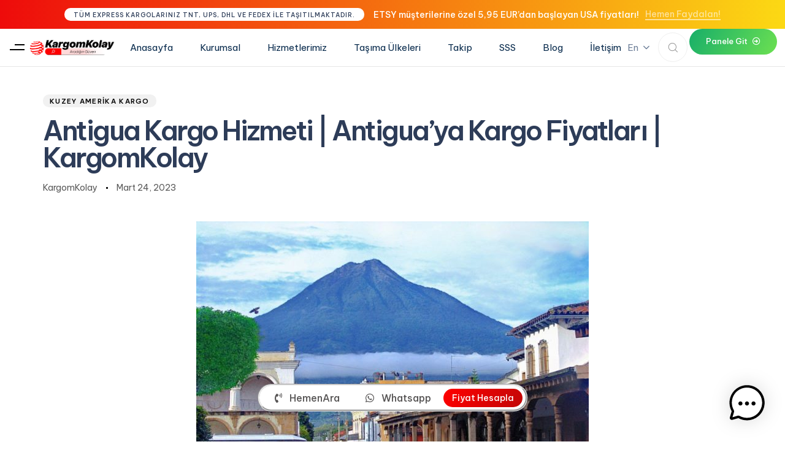

--- FILE ---
content_type: text/html; charset=UTF-8
request_url: https://www.kargomkolay.com/antigua-kargo/
body_size: 40180
content:
<!DOCTYPE html>
<html lang="tr">
<head >

	<meta charset="UTF-8">
	<meta name="viewport" content="width=device-width, initial-scale=1.0" />
	<meta http-equiv="X-UA-Compatible" content="IE=edge">
	<link rel="profile" href="https://gmpg.org/xfn/11">
	<meta name="mobile-web-app-capable" content="yes">
<meta name="apple-mobile-web-app-capable" content="yes">
<meta name="apple-mobile-web-app-title" content="KargomKolay - Express Yurt Dışı Kargo Fiyatları">
			<script type="text/javascript">
			var WebFontConfig = WebFontConfig || {};
			WebFontConfig['active'] = function() {
				if ( typeof ( window.jQuery ) !== 'undefined' ) {
					jQuery(window).trigger('liquid_async_fonts_active');
				}
			};
			WebFontConfig['inactive'] = function() {
				if ( typeof ( window.jQuery ) !== 'undefined' ) {
					jQuery(window).trigger('liquid_async_fonts_inactive');
				}
			};
			</script>
			<meta name='robots' content='index, follow, max-image-preview:large, max-snippet:-1, max-video-preview:-1' />
<!-- Google tag (gtag.js) consent mode dataLayer added by Site Kit -->
<script type="text/javascript" id="google_gtagjs-js-consent-mode-data-layer">
/* <![CDATA[ */
window.dataLayer = window.dataLayer || [];function gtag(){dataLayer.push(arguments);}
gtag('consent', 'default', {"ad_personalization":"denied","ad_storage":"denied","ad_user_data":"denied","analytics_storage":"denied","functionality_storage":"denied","security_storage":"denied","personalization_storage":"denied","region":["AT","BE","BG","CH","CY","CZ","DE","DK","EE","ES","FI","FR","GB","GR","HR","HU","IE","IS","IT","LI","LT","LU","LV","MT","NL","NO","PL","PT","RO","SE","SI","SK"],"wait_for_update":500});
window._googlesitekitConsentCategoryMap = {"statistics":["analytics_storage"],"marketing":["ad_storage","ad_user_data","ad_personalization"],"functional":["functionality_storage","security_storage"],"preferences":["personalization_storage"]};
window._googlesitekitConsents = {"ad_personalization":"denied","ad_storage":"denied","ad_user_data":"denied","analytics_storage":"denied","functionality_storage":"denied","security_storage":"denied","personalization_storage":"denied","region":["AT","BE","BG","CH","CY","CZ","DE","DK","EE","ES","FI","FR","GB","GR","HR","HU","IE","IS","IT","LI","LT","LU","LV","MT","NL","NO","PL","PT","RO","SE","SI","SK"],"wait_for_update":500};
/* ]]> */
</script>
<!-- End Google tag (gtag.js) consent mode dataLayer added by Site Kit -->

	<!-- This site is optimized with the Yoast SEO plugin v26.1.1 - https://yoast.com/wordpress/plugins/seo/ -->
	<title>Antigua Kargo Hizmeti | Antigua’ya Kargo Fiyatları | KargomKolay - KargomKolay</title>
	<link rel="canonical" href="https://www.kargomkolay.com/antigua-kargo/" />
	<meta property="og:locale" content="tr_TR" />
	<meta property="og:type" content="article" />
	<meta property="og:title" content="Antigua Kargo Hizmeti | Antigua’ya Kargo Fiyatları | KargomKolay - KargomKolay" />
	<meta property="og:description" content="Türkiye&#039;nin en güvenilir yurtdışı kargo hizmeti KargomKolay; Antigua&#039;ya tüm evrak, numune ve kolilerinizi DHL, FEDEX, UPS ve TNT ile taşıtmaktadır." />
	<meta property="og:url" content="https://www.kargomkolay.com/antigua-kargo/" />
	<meta property="og:site_name" content="KargomKolay" />
	<meta property="article:publisher" content="https://www.facebook.com/KargomKolay/" />
	<meta property="article:published_time" content="2023-03-24T20:47:58+00:00" />
	<meta property="article:modified_time" content="2023-03-27T19:33:38+00:00" />
	<meta property="og:image" content="https://www.kargomkolay.com/wp-content/uploads/2019/03/Antigua-640x480.jpg" />
	<meta name="author" content="KargomKolay" />
	<meta name="twitter:card" content="summary_large_image" />
	<meta name="twitter:creator" content="@KargomKolay" />
	<meta name="twitter:site" content="@KargomKolay" />
	<meta name="twitter:label1" content="Yazan:" />
	<meta name="twitter:data1" content="KargomKolay" />
	<meta name="twitter:label2" content="Tahmini okuma süresi" />
	<meta name="twitter:data2" content="10 dakika" />
	<script type="application/ld+json" class="yoast-schema-graph">{"@context":"https://schema.org","@graph":[{"@type":"Article","@id":"https://www.kargomkolay.com/antigua-kargo/#article","isPartOf":{"@id":"https://www.kargomkolay.com/antigua-kargo/"},"author":{"name":"KargomKolay","@id":"https://www.kargomkolay.com/#/schema/person/19517e698c5de6b2112a8978083b5299"},"headline":"Antigua Kargo Hizmeti | Antigua’ya Kargo Fiyatları | KargomKolay","datePublished":"2023-03-24T20:47:58+00:00","dateModified":"2023-03-27T19:33:38+00:00","mainEntityOfPage":{"@id":"https://www.kargomkolay.com/antigua-kargo/"},"wordCount":1991,"publisher":{"@id":"https://www.kargomkolay.com/#organization"},"image":{"@id":"https://www.kargomkolay.com/antigua-kargo/#primaryimage"},"thumbnailUrl":"https://www.kargomkolay.com/wp-content/uploads/2019/03/Antigua-640x480.jpg","articleSection":["Kuzey Amerika Kargo"],"inLanguage":"tr"},{"@type":"WebPage","@id":"https://www.kargomkolay.com/antigua-kargo/","url":"https://www.kargomkolay.com/antigua-kargo/","name":"Antigua Kargo Hizmeti | Antigua’ya Kargo Fiyatları | KargomKolay - KargomKolay","isPartOf":{"@id":"https://www.kargomkolay.com/#website"},"primaryImageOfPage":{"@id":"https://www.kargomkolay.com/antigua-kargo/#primaryimage"},"image":{"@id":"https://www.kargomkolay.com/antigua-kargo/#primaryimage"},"thumbnailUrl":"https://www.kargomkolay.com/wp-content/uploads/2019/03/Antigua-640x480.jpg","datePublished":"2023-03-24T20:47:58+00:00","dateModified":"2023-03-27T19:33:38+00:00","breadcrumb":{"@id":"https://www.kargomkolay.com/antigua-kargo/#breadcrumb"},"inLanguage":"tr","potentialAction":[{"@type":"ReadAction","target":["https://www.kargomkolay.com/antigua-kargo/"]}]},{"@type":"ImageObject","inLanguage":"tr","@id":"https://www.kargomkolay.com/antigua-kargo/#primaryimage","url":"https://www.kargomkolay.com/wp-content/uploads/2019/03/Antigua-640x480.jpg","contentUrl":"https://www.kargomkolay.com/wp-content/uploads/2019/03/Antigua-640x480.jpg"},{"@type":"BreadcrumbList","@id":"https://www.kargomkolay.com/antigua-kargo/#breadcrumb","itemListElement":[{"@type":"ListItem","position":1,"name":"Anasayfa","item":"https://www.kargomkolay.com/"},{"@type":"ListItem","position":2,"name":"Antigua Kargo Hizmeti | Antigua’ya Kargo Fiyatları | KargomKolay"}]},{"@type":"WebSite","@id":"https://www.kargomkolay.com/#website","url":"https://www.kargomkolay.com/","name":"KargomKolay","description":"Express Yurt Dışı Kargo Fiyatları","publisher":{"@id":"https://www.kargomkolay.com/#organization"},"potentialAction":[{"@type":"SearchAction","target":{"@type":"EntryPoint","urlTemplate":"https://www.kargomkolay.com/?s={search_term_string}"},"query-input":{"@type":"PropertyValueSpecification","valueRequired":true,"valueName":"search_term_string"}}],"inLanguage":"tr"},{"@type":"Organization","@id":"https://www.kargomkolay.com/#organization","name":"KargomKolay","url":"https://www.kargomkolay.com/","logo":{"@type":"ImageObject","inLanguage":"tr","@id":"https://www.kargomkolay.com/#/schema/logo/image/","url":"https://www.kargomkolay.com/wp-content/uploads/2022/07/kargomkolay-logo-yeni.png","contentUrl":"https://www.kargomkolay.com/wp-content/uploads/2022/07/kargomkolay-logo-yeni.png","width":5837,"height":1178,"caption":"KargomKolay"},"image":{"@id":"https://www.kargomkolay.com/#/schema/logo/image/"},"sameAs":["https://www.facebook.com/KargomKolay/","https://x.com/KargomKolay","https://www.instagram.com/kargomkolay/","https://www.linkedin.com/company/drn-logistics/"]},{"@type":"Person","@id":"https://www.kargomkolay.com/#/schema/person/19517e698c5de6b2112a8978083b5299","name":"KargomKolay","sameAs":["https://www.kargomkolay.com"],"url":"https://www.kargomkolay.com/author/yonetici/"}]}</script>
	<!-- / Yoast SEO plugin. -->


<link rel='dns-prefetch' href='//cdnjs.cloudflare.com' />
<link rel='dns-prefetch' href='//www.googletagmanager.com' />
<link rel="alternate" type="application/rss+xml" title="KargomKolay &raquo; akışı" href="https://www.kargomkolay.com/feed/" />
<link rel="alternate" type="application/rss+xml" title="KargomKolay &raquo; yorum akışı" href="https://www.kargomkolay.com/comments/feed/" />
<link rel="alternate" type="application/rss+xml" title="KargomKolay &raquo; Antigua Kargo Hizmeti | Antigua’ya Kargo Fiyatları | KargomKolay yorum akışı" href="https://www.kargomkolay.com/antigua-kargo/feed/" />
<link rel="alternate" title="oEmbed (JSON)" type="application/json+oembed" href="https://www.kargomkolay.com/wp-json/oembed/1.0/embed?url=https%3A%2F%2Fwww.kargomkolay.com%2Fantigua-kargo%2F" />
<link rel="alternate" title="oEmbed (XML)" type="text/xml+oembed" href="https://www.kargomkolay.com/wp-json/oembed/1.0/embed?url=https%3A%2F%2Fwww.kargomkolay.com%2Fantigua-kargo%2F&#038;format=xml" />
<link rel="preload" href="https://www.kargomkolay.com/wp-content/themes/hub/assets/vendors/liquid-icon/lqd-essentials/fonts/lqd-essentials.woff2" as="font" type="font/woff2" crossorigin><style id='wp-img-auto-sizes-contain-inline-css' type='text/css'>
img:is([sizes=auto i],[sizes^="auto," i]){contain-intrinsic-size:3000px 1500px}
/*# sourceURL=wp-img-auto-sizes-contain-inline-css */
</style>
<style id='classic-theme-styles-inline-css' type='text/css'>
/*! This file is auto-generated */
.wp-block-button__link{color:#fff;background-color:#32373c;border-radius:9999px;box-shadow:none;text-decoration:none;padding:calc(.667em + 2px) calc(1.333em + 2px);font-size:1.125em}.wp-block-file__button{background:#32373c;color:#fff;text-decoration:none}
/*# sourceURL=/wp-includes/css/classic-themes.min.css */
</style>
<link rel='stylesheet' id='redux-extendify-styles-css' href='https://www.kargomkolay.com/wp-content/plugins/hub-core/extras/redux-framework/redux-core/assets/css/extendify-utilities.css?ver=4.4.12.2' type='text/css' media='all' />
<link rel='stylesheet' id='select2-css-css' href='https://cdnjs.cloudflare.com/ajax/libs/select2/4.0.13/css/select2.min.css?ver=6.9' type='text/css' media='all' />
<link rel='stylesheet' id='kargo-modal-style-css' href='https://www.kargomkolay.com/wp-content/plugins/kargo-hesaplayici-modal/modal-style.css?v=0.0.4&#038;ver=6.9' type='text/css' media='all' />
<link rel='stylesheet' id='mwai_chatbot_theme_timeless-css' href='https://www.kargomkolay.com/wp-content/plugins/ai-engine/themes/timeless.css?ver=1760351562' type='text/css' media='all' />
<link rel='stylesheet' id='ez-toc-css' href='https://www.kargomkolay.com/wp-content/plugins/easy-table-of-contents/assets/css/screen.min.css?ver=2.0.72' type='text/css' media='all' />
<style id='ez-toc-inline-css' type='text/css'>
div#ez-toc-container .ez-toc-title {font-size: 120%;}div#ez-toc-container .ez-toc-title {font-weight: 500;}div#ez-toc-container ul li {font-size: 95%;}div#ez-toc-container ul li {font-weight: 500;}div#ez-toc-container nav ul ul li {font-size: 90%;}
.ez-toc-container-direction {direction: ltr;}.ez-toc-counter ul{counter-reset: item ;}.ez-toc-counter nav ul li a::before {content: counters(item, '.', decimal) '. ';display: inline-block;counter-increment: item;flex-grow: 0;flex-shrink: 0;margin-right: .2em; float: left; }.ez-toc-widget-direction {direction: ltr;}.ez-toc-widget-container ul{counter-reset: item ;}.ez-toc-widget-container nav ul li a::before {content: counters(item, '.', decimal) '. ';display: inline-block;counter-increment: item;flex-grow: 0;flex-shrink: 0;margin-right: .2em; float: left; }
/*# sourceURL=ez-toc-inline-css */
</style>
<link rel='stylesheet' id='bootstrap-css' href='https://www.kargomkolay.com/wp-content/themes/hub/assets/css/vendors/bootstrap/bootstrap-optimize.css' type='text/css' media='all' />
<link rel='stylesheet' id='liquid-base-css' href='https://www.kargomkolay.com/wp-content/themes/hub/style.css' type='text/css' media='all' />
<link rel='stylesheet' id='liquid-base-typography-css' href='https://www.kargomkolay.com/wp-content/themes/hub/assets/css/elements/base/typography.css' type='text/css' media='all' />
<link rel='stylesheet' id='elementor-frontend-css' href='https://www.kargomkolay.com/wp-content/plugins/elementor/assets/css/frontend-lite.min.css?ver=3.23.3' type='text/css' media='all' />
<style id='elementor-frontend-inline-css' type='text/css'>
@media (max-width: 1024px){}@media (max-width: 767px){}
/*# sourceURL=elementor-frontend-inline-css */
</style>
<link rel='stylesheet' id='ld-gdpr-box-css' href='https://www.kargomkolay.com/wp-content/plugins/liquid-gdpr/assets/css/liquid-gdpr.min.css?ver=6.9' type='text/css' media='all' />
<link rel='stylesheet' id='child-hub-style-css' href='https://www.kargomkolay.com/wp-content/themes/hub-child/style.css?ver=6.9' type='text/css' media='all' />
<link rel='stylesheet' id='theme-elementor-css' href='https://www.kargomkolay.com/wp-content/plugins/hub-elementor-addons/assets/css/theme-elementor.min.css?ver=4.4.1' type='text/css' media='all' />
<link rel='stylesheet' id='blog-single-base-css' href='https://www.kargomkolay.com/wp-content/plugins/hub-elementor-addons/assets/css/blog/blog-single/blog-single-base.css?ver=4.4.1' type='text/css' media='all' />
<link rel='stylesheet' id='blog-single-style-classic-css' href='https://www.kargomkolay.com/wp-content/plugins/hub-elementor-addons/assets/css/blog/blog-single/blog-single-style-classic.css?ver=4.4.1' type='text/css' media='all' />
<script type="text/javascript" src="https://www.kargomkolay.com/wp-includes/js/dist/vendor/react.min.js?ver=18.3.1.1" id="react-js"></script>
<script type="text/javascript" src="https://www.kargomkolay.com/wp-includes/js/dist/vendor/react-dom.min.js?ver=18.3.1.1" id="react-dom-js"></script>
<script type="text/javascript" src="https://www.kargomkolay.com/wp-includes/js/dist/escape-html.min.js?ver=6561a406d2d232a6fbd2" id="wp-escape-html-js"></script>
<script type="text/javascript" src="https://www.kargomkolay.com/wp-includes/js/dist/element.min.js?ver=6a582b0c827fa25df3dd" id="wp-element-js"></script>
<script type="text/javascript" src="https://www.kargomkolay.com/wp-content/plugins/ai-engine/app/chatbot.js?ver=1760351562" id="mwai_chatbot-js"></script>

<!-- Site Kit tarafından eklenen Google etiketi (gtag.js) snippet&#039;i -->
<!-- Google Analytics snippet added by Site Kit -->
<script type="text/javascript" src="https://www.googletagmanager.com/gtag/js?id=G-93DFTRVBY9" id="google_gtagjs-js" async></script>
<script type="text/javascript" id="google_gtagjs-js-after">
/* <![CDATA[ */
window.dataLayer = window.dataLayer || [];function gtag(){dataLayer.push(arguments);}
gtag("set","linker",{"domains":["www.kargomkolay.com"]});
gtag("js", new Date());
gtag("set", "developer_id.dZTNiMT", true);
gtag("config", "G-93DFTRVBY9", {"googlesitekit_post_type":"post"});
//# sourceURL=google_gtagjs-js-after
/* ]]> */
</script>
<link rel="https://api.w.org/" href="https://www.kargomkolay.com/wp-json/" /><link rel="alternate" title="JSON" type="application/json" href="https://www.kargomkolay.com/wp-json/wp/v2/posts/50" /><link rel="EditURI" type="application/rsd+xml" title="RSD" href="https://www.kargomkolay.com/xmlrpc.php?rsd" />
<meta name="generator" content="WordPress 6.9" />
<link rel='shortlink' href='https://www.kargomkolay.com/?p=50' />
<meta name="generator" content="Site Kit by Google 1.168.0" /><meta name="generator" content="Redux 4.4.12.2" />	
					<link rel="shortcut icon" href="https://www.kargomkolay.com/wp-content/uploads/2019/02/favicon-32x32.png" />
				
			
	<script type="text/javascript">
				window.liquidParams = {
					currentZIndex: 10,
					lazyLoadOffset: 500,
					ccOuterSize: 35,
					ccActiveCircleBg: 1,
					ccActiveCircleBc: 1,
				};
				window.liquidIsElementor = true;
			</script><meta name="generator" content="Elementor 3.23.3; features: e_optimized_css_loading, additional_custom_breakpoints, e_lazyload; settings: css_print_method-internal, google_font-enabled, font_display-swap">
			<style>
				.e-con.e-parent:nth-of-type(n+4):not(.e-lazyloaded):not(.e-no-lazyload),
				.e-con.e-parent:nth-of-type(n+4):not(.e-lazyloaded):not(.e-no-lazyload) * {
					background-image: none !important;
				}
				@media screen and (max-height: 1024px) {
					.e-con.e-parent:nth-of-type(n+3):not(.e-lazyloaded):not(.e-no-lazyload),
					.e-con.e-parent:nth-of-type(n+3):not(.e-lazyloaded):not(.e-no-lazyload) * {
						background-image: none !important;
					}
				}
				@media screen and (max-height: 640px) {
					.e-con.e-parent:nth-of-type(n+2):not(.e-lazyloaded):not(.e-no-lazyload),
					.e-con.e-parent:nth-of-type(n+2):not(.e-lazyloaded):not(.e-no-lazyload) * {
						background-image: none !important;
					}
				}
			</style>
			
<!-- Google Tag Manager snippet added by Site Kit -->
<script type="text/javascript">
/* <![CDATA[ */

			( function( w, d, s, l, i ) {
				w[l] = w[l] || [];
				w[l].push( {'gtm.start': new Date().getTime(), event: 'gtm.js'} );
				var f = d.getElementsByTagName( s )[0],
					j = d.createElement( s ), dl = l != 'dataLayer' ? '&l=' + l : '';
				j.async = true;
				j.src = 'https://www.googletagmanager.com/gtm.js?id=' + i + dl;
				f.parentNode.insertBefore( j, f );
			} )( window, document, 'script', 'dataLayer', 'GTM-TFJMHS4' );
			
/* ]]> */
</script>

<!-- End Google Tag Manager snippet added by Site Kit -->
<meta name="generator" content="Powered by Slider Revolution 6.6.8 - responsive, Mobile-Friendly Slider Plugin for WordPress with comfortable drag and drop interface." />
<script>function setREVStartSize(e){
			//window.requestAnimationFrame(function() {
				window.RSIW = window.RSIW===undefined ? window.innerWidth : window.RSIW;
				window.RSIH = window.RSIH===undefined ? window.innerHeight : window.RSIH;
				try {
					var pw = document.getElementById(e.c).parentNode.offsetWidth,
						newh;
					pw = pw===0 || isNaN(pw) || (e.l=="fullwidth" || e.layout=="fullwidth") ? window.RSIW : pw;
					e.tabw = e.tabw===undefined ? 0 : parseInt(e.tabw);
					e.thumbw = e.thumbw===undefined ? 0 : parseInt(e.thumbw);
					e.tabh = e.tabh===undefined ? 0 : parseInt(e.tabh);
					e.thumbh = e.thumbh===undefined ? 0 : parseInt(e.thumbh);
					e.tabhide = e.tabhide===undefined ? 0 : parseInt(e.tabhide);
					e.thumbhide = e.thumbhide===undefined ? 0 : parseInt(e.thumbhide);
					e.mh = e.mh===undefined || e.mh=="" || e.mh==="auto" ? 0 : parseInt(e.mh,0);
					if(e.layout==="fullscreen" || e.l==="fullscreen")
						newh = Math.max(e.mh,window.RSIH);
					else{
						e.gw = Array.isArray(e.gw) ? e.gw : [e.gw];
						for (var i in e.rl) if (e.gw[i]===undefined || e.gw[i]===0) e.gw[i] = e.gw[i-1];
						e.gh = e.el===undefined || e.el==="" || (Array.isArray(e.el) && e.el.length==0)? e.gh : e.el;
						e.gh = Array.isArray(e.gh) ? e.gh : [e.gh];
						for (var i in e.rl) if (e.gh[i]===undefined || e.gh[i]===0) e.gh[i] = e.gh[i-1];
											
						var nl = new Array(e.rl.length),
							ix = 0,
							sl;
						e.tabw = e.tabhide>=pw ? 0 : e.tabw;
						e.thumbw = e.thumbhide>=pw ? 0 : e.thumbw;
						e.tabh = e.tabhide>=pw ? 0 : e.tabh;
						e.thumbh = e.thumbhide>=pw ? 0 : e.thumbh;
						for (var i in e.rl) nl[i] = e.rl[i]<window.RSIW ? 0 : e.rl[i];
						sl = nl[0];
						for (var i in nl) if (sl>nl[i] && nl[i]>0) { sl = nl[i]; ix=i;}
						var m = pw>(e.gw[ix]+e.tabw+e.thumbw) ? 1 : (pw-(e.tabw+e.thumbw)) / (e.gw[ix]);
						newh =  (e.gh[ix] * m) + (e.tabh + e.thumbh);
					}
					var el = document.getElementById(e.c);
					if (el!==null && el) el.style.height = newh+"px";
					el = document.getElementById(e.c+"_wrapper");
					if (el!==null && el) {
						el.style.height = newh+"px";
						el.style.display = "block";
					}
				} catch(e){
					console.log("Failure at Presize of Slider:" + e)
				}
			//});
		  };</script>
		<style type="text/css" id="wp-custom-css">
			@media (max-width: 767px) {
	.lqd-sticky-menu-floating {
    bottom: -87vh;
}
	
#lqd-site-content {
   padding-top: 20px;
}	
	.lqd-blog-post-style-6 .lqd-post-header {
    padding-top: 55px;
	
}
	}

.lqd-sticky-menu-floating.is-in-view {
    top: 87vh;
    height: 45px!important;
	border: groove;
}
.elementor-469 .elementor-element.elementor-element-2aa1e63 {
	height: 0px;
}		</style>
		<!-- Google tag (gtag.js) -->
<script async src="https://www.googletagmanager.com/gtag/js?id=G-N8EF6SF5RF"></script>
<script>
  window.dataLayer = window.dataLayer || [];
  function gtag(){dataLayer.push(arguments);}
  gtag('js', new Date());

  gtag('config', 'G-N8EF6SF5RF');
</script><style id='liquid-stylesheet-inline-css' type='text/css'>body{--lqd-cc-active-bw:1px;}.titlebar-inner h1{}.titlebar-inner p{}.titlebar-inner{padding-top:80px;padding-bottom:80px;}#lqd-gdpr{padding:   ;border-radius:   ;}#lqd-gdpr .lqd-gdpr-accept{padding:   ;border-radius:   ;}@media screen and (min-width: 992px){body.has-sidebar #lqd-contents-wrap{padding-top:25px;}}</style>
<style id='global-styles-inline-css' type='text/css'>
:root{--wp--preset--aspect-ratio--square: 1;--wp--preset--aspect-ratio--4-3: 4/3;--wp--preset--aspect-ratio--3-4: 3/4;--wp--preset--aspect-ratio--3-2: 3/2;--wp--preset--aspect-ratio--2-3: 2/3;--wp--preset--aspect-ratio--16-9: 16/9;--wp--preset--aspect-ratio--9-16: 9/16;--wp--preset--color--black: #000000;--wp--preset--color--cyan-bluish-gray: #abb8c3;--wp--preset--color--white: #ffffff;--wp--preset--color--pale-pink: #f78da7;--wp--preset--color--vivid-red: #cf2e2e;--wp--preset--color--luminous-vivid-orange: #ff6900;--wp--preset--color--luminous-vivid-amber: #fcb900;--wp--preset--color--light-green-cyan: #7bdcb5;--wp--preset--color--vivid-green-cyan: #00d084;--wp--preset--color--pale-cyan-blue: #8ed1fc;--wp--preset--color--vivid-cyan-blue: #0693e3;--wp--preset--color--vivid-purple: #9b51e0;--wp--preset--gradient--vivid-cyan-blue-to-vivid-purple: linear-gradient(135deg,rgb(6,147,227) 0%,rgb(155,81,224) 100%);--wp--preset--gradient--light-green-cyan-to-vivid-green-cyan: linear-gradient(135deg,rgb(122,220,180) 0%,rgb(0,208,130) 100%);--wp--preset--gradient--luminous-vivid-amber-to-luminous-vivid-orange: linear-gradient(135deg,rgb(252,185,0) 0%,rgb(255,105,0) 100%);--wp--preset--gradient--luminous-vivid-orange-to-vivid-red: linear-gradient(135deg,rgb(255,105,0) 0%,rgb(207,46,46) 100%);--wp--preset--gradient--very-light-gray-to-cyan-bluish-gray: linear-gradient(135deg,rgb(238,238,238) 0%,rgb(169,184,195) 100%);--wp--preset--gradient--cool-to-warm-spectrum: linear-gradient(135deg,rgb(74,234,220) 0%,rgb(151,120,209) 20%,rgb(207,42,186) 40%,rgb(238,44,130) 60%,rgb(251,105,98) 80%,rgb(254,248,76) 100%);--wp--preset--gradient--blush-light-purple: linear-gradient(135deg,rgb(255,206,236) 0%,rgb(152,150,240) 100%);--wp--preset--gradient--blush-bordeaux: linear-gradient(135deg,rgb(254,205,165) 0%,rgb(254,45,45) 50%,rgb(107,0,62) 100%);--wp--preset--gradient--luminous-dusk: linear-gradient(135deg,rgb(255,203,112) 0%,rgb(199,81,192) 50%,rgb(65,88,208) 100%);--wp--preset--gradient--pale-ocean: linear-gradient(135deg,rgb(255,245,203) 0%,rgb(182,227,212) 50%,rgb(51,167,181) 100%);--wp--preset--gradient--electric-grass: linear-gradient(135deg,rgb(202,248,128) 0%,rgb(113,206,126) 100%);--wp--preset--gradient--midnight: linear-gradient(135deg,rgb(2,3,129) 0%,rgb(40,116,252) 100%);--wp--preset--font-size--small: 13px;--wp--preset--font-size--medium: 20px;--wp--preset--font-size--large: 36px;--wp--preset--font-size--x-large: 42px;--wp--preset--spacing--20: 0.44rem;--wp--preset--spacing--30: 0.67rem;--wp--preset--spacing--40: 1rem;--wp--preset--spacing--50: 1.5rem;--wp--preset--spacing--60: 2.25rem;--wp--preset--spacing--70: 3.38rem;--wp--preset--spacing--80: 5.06rem;--wp--preset--shadow--natural: 6px 6px 9px rgba(0, 0, 0, 0.2);--wp--preset--shadow--deep: 12px 12px 50px rgba(0, 0, 0, 0.4);--wp--preset--shadow--sharp: 6px 6px 0px rgba(0, 0, 0, 0.2);--wp--preset--shadow--outlined: 6px 6px 0px -3px rgb(255, 255, 255), 6px 6px rgb(0, 0, 0);--wp--preset--shadow--crisp: 6px 6px 0px rgb(0, 0, 0);}:where(.is-layout-flex){gap: 0.5em;}:where(.is-layout-grid){gap: 0.5em;}body .is-layout-flex{display: flex;}.is-layout-flex{flex-wrap: wrap;align-items: center;}.is-layout-flex > :is(*, div){margin: 0;}body .is-layout-grid{display: grid;}.is-layout-grid > :is(*, div){margin: 0;}:where(.wp-block-columns.is-layout-flex){gap: 2em;}:where(.wp-block-columns.is-layout-grid){gap: 2em;}:where(.wp-block-post-template.is-layout-flex){gap: 1.25em;}:where(.wp-block-post-template.is-layout-grid){gap: 1.25em;}.has-black-color{color: var(--wp--preset--color--black) !important;}.has-cyan-bluish-gray-color{color: var(--wp--preset--color--cyan-bluish-gray) !important;}.has-white-color{color: var(--wp--preset--color--white) !important;}.has-pale-pink-color{color: var(--wp--preset--color--pale-pink) !important;}.has-vivid-red-color{color: var(--wp--preset--color--vivid-red) !important;}.has-luminous-vivid-orange-color{color: var(--wp--preset--color--luminous-vivid-orange) !important;}.has-luminous-vivid-amber-color{color: var(--wp--preset--color--luminous-vivid-amber) !important;}.has-light-green-cyan-color{color: var(--wp--preset--color--light-green-cyan) !important;}.has-vivid-green-cyan-color{color: var(--wp--preset--color--vivid-green-cyan) !important;}.has-pale-cyan-blue-color{color: var(--wp--preset--color--pale-cyan-blue) !important;}.has-vivid-cyan-blue-color{color: var(--wp--preset--color--vivid-cyan-blue) !important;}.has-vivid-purple-color{color: var(--wp--preset--color--vivid-purple) !important;}.has-black-background-color{background-color: var(--wp--preset--color--black) !important;}.has-cyan-bluish-gray-background-color{background-color: var(--wp--preset--color--cyan-bluish-gray) !important;}.has-white-background-color{background-color: var(--wp--preset--color--white) !important;}.has-pale-pink-background-color{background-color: var(--wp--preset--color--pale-pink) !important;}.has-vivid-red-background-color{background-color: var(--wp--preset--color--vivid-red) !important;}.has-luminous-vivid-orange-background-color{background-color: var(--wp--preset--color--luminous-vivid-orange) !important;}.has-luminous-vivid-amber-background-color{background-color: var(--wp--preset--color--luminous-vivid-amber) !important;}.has-light-green-cyan-background-color{background-color: var(--wp--preset--color--light-green-cyan) !important;}.has-vivid-green-cyan-background-color{background-color: var(--wp--preset--color--vivid-green-cyan) !important;}.has-pale-cyan-blue-background-color{background-color: var(--wp--preset--color--pale-cyan-blue) !important;}.has-vivid-cyan-blue-background-color{background-color: var(--wp--preset--color--vivid-cyan-blue) !important;}.has-vivid-purple-background-color{background-color: var(--wp--preset--color--vivid-purple) !important;}.has-black-border-color{border-color: var(--wp--preset--color--black) !important;}.has-cyan-bluish-gray-border-color{border-color: var(--wp--preset--color--cyan-bluish-gray) !important;}.has-white-border-color{border-color: var(--wp--preset--color--white) !important;}.has-pale-pink-border-color{border-color: var(--wp--preset--color--pale-pink) !important;}.has-vivid-red-border-color{border-color: var(--wp--preset--color--vivid-red) !important;}.has-luminous-vivid-orange-border-color{border-color: var(--wp--preset--color--luminous-vivid-orange) !important;}.has-luminous-vivid-amber-border-color{border-color: var(--wp--preset--color--luminous-vivid-amber) !important;}.has-light-green-cyan-border-color{border-color: var(--wp--preset--color--light-green-cyan) !important;}.has-vivid-green-cyan-border-color{border-color: var(--wp--preset--color--vivid-green-cyan) !important;}.has-pale-cyan-blue-border-color{border-color: var(--wp--preset--color--pale-cyan-blue) !important;}.has-vivid-cyan-blue-border-color{border-color: var(--wp--preset--color--vivid-cyan-blue) !important;}.has-vivid-purple-border-color{border-color: var(--wp--preset--color--vivid-purple) !important;}.has-vivid-cyan-blue-to-vivid-purple-gradient-background{background: var(--wp--preset--gradient--vivid-cyan-blue-to-vivid-purple) !important;}.has-light-green-cyan-to-vivid-green-cyan-gradient-background{background: var(--wp--preset--gradient--light-green-cyan-to-vivid-green-cyan) !important;}.has-luminous-vivid-amber-to-luminous-vivid-orange-gradient-background{background: var(--wp--preset--gradient--luminous-vivid-amber-to-luminous-vivid-orange) !important;}.has-luminous-vivid-orange-to-vivid-red-gradient-background{background: var(--wp--preset--gradient--luminous-vivid-orange-to-vivid-red) !important;}.has-very-light-gray-to-cyan-bluish-gray-gradient-background{background: var(--wp--preset--gradient--very-light-gray-to-cyan-bluish-gray) !important;}.has-cool-to-warm-spectrum-gradient-background{background: var(--wp--preset--gradient--cool-to-warm-spectrum) !important;}.has-blush-light-purple-gradient-background{background: var(--wp--preset--gradient--blush-light-purple) !important;}.has-blush-bordeaux-gradient-background{background: var(--wp--preset--gradient--blush-bordeaux) !important;}.has-luminous-dusk-gradient-background{background: var(--wp--preset--gradient--luminous-dusk) !important;}.has-pale-ocean-gradient-background{background: var(--wp--preset--gradient--pale-ocean) !important;}.has-electric-grass-gradient-background{background: var(--wp--preset--gradient--electric-grass) !important;}.has-midnight-gradient-background{background: var(--wp--preset--gradient--midnight) !important;}.has-small-font-size{font-size: var(--wp--preset--font-size--small) !important;}.has-medium-font-size{font-size: var(--wp--preset--font-size--medium) !important;}.has-large-font-size{font-size: var(--wp--preset--font-size--large) !important;}.has-x-large-font-size{font-size: var(--wp--preset--font-size--x-large) !important;}
/*# sourceURL=global-styles-inline-css */
</style>
<link rel='stylesheet' id='elementor-icons-lqd-essentials-css' href='https://www.kargomkolay.com/wp-content/themes/hub/assets/vendors/liquid-icon/lqd-essentials/lqd-essentials.min.css?ver=1.0.0' type='text/css' media='all' />
<link rel='stylesheet' id='elementor-icons-shared-0-css' href='https://www.kargomkolay.com/wp-content/plugins/elementor/assets/lib/font-awesome/css/fontawesome.min.css?ver=5.15.3' type='text/css' media='all' />
<link rel='stylesheet' id='elementor-icons-fa-regular-css' href='https://www.kargomkolay.com/wp-content/plugins/elementor/assets/lib/font-awesome/css/regular.min.css?ver=5.15.3' type='text/css' media='all' />
<link rel='stylesheet' id='elementor-icons-fa-solid-css' href='https://www.kargomkolay.com/wp-content/plugins/elementor/assets/lib/font-awesome/css/solid.min.css?ver=5.15.3' type='text/css' media='all' />
<link rel='stylesheet' id='elementor-icons-fa-brands-css' href='https://www.kargomkolay.com/wp-content/plugins/elementor/assets/lib/font-awesome/css/brands.min.css?ver=5.15.3' type='text/css' media='all' />
<link rel='stylesheet' id='fresco-css' href='https://www.kargomkolay.com/wp-content/themes/hub/assets/vendors/fresco/css/fresco.css' type='text/css' media='all' />
<link rel='stylesheet' id='liquid-icons-css' href='https://www.kargomkolay.com/wp-content/themes/hub/assets/vendors/liquid-icon/lqd-essentials/lqd-essentials.min.css' type='text/css' media='all' />
<link rel='stylesheet' id='swiper-css' href='https://www.kargomkolay.com/wp-content/plugins/elementor/assets/lib/swiper/v8/css/swiper.min.css?ver=8.4.5' type='text/css' media='all' />
<link rel='stylesheet' id='google-fonts-1-css' href='https://fonts.googleapis.com/css?family=Be+Vietnam+Pro%3A100%2C100italic%2C200%2C200italic%2C300%2C300italic%2C400%2C400italic%2C500%2C500italic%2C600%2C600italic%2C700%2C700italic%2C800%2C800italic%2C900%2C900italic&#038;display=swap&#038;subset=latin-ext&#038;ver=6.9' type='text/css' media='all' />
<link rel='stylesheet' id='rs-plugin-settings-css' href='https://www.kargomkolay.com/wp-content/plugins/revslider/public/assets/css/rs6.css?ver=6.6.8' type='text/css' media='all' />
<style id='rs-plugin-settings-inline-css' type='text/css'>
#rs-demo-id {}
/*# sourceURL=rs-plugin-settings-inline-css */
</style>
</head>

<body class="wp-singular post-template-default single single-post postid-50 single-format-standard wp-embed-responsive wp-theme-hub wp-child-theme-hub-child lqd-blog-post lqd-blog-post-style-6 blog-single-post-has-not-thumbnail sidebar-widgets-outline lazyload-enabled elementor-default elementor-kit-466" dir="ltr" itemscope="itemscope" itemtype="http://schema.org/WebPage" data-mobile-nav-breakpoint="1200" data-mobile-nav-style="classic" data-mobile-nav-scheme="dark" data-mobile-nav-trigger-alignment="right" data-mobile-header-scheme="light" data-mobile-logo-alignment="default" data-overlay-onmobile="true" data-disable-carousel-onmobile="true" data-disable-animations-onmobile="true">
	
			<!-- Google Tag Manager (noscript) snippet added by Site Kit -->
		<noscript>
			<iframe src="https://www.googletagmanager.com/ns.html?id=GTM-TFJMHS4" height="0" width="0" style="display:none;visibility:hidden"></iframe>
		</noscript>
		<!-- End Google Tag Manager (noscript) snippet added by Site Kit -->
		
	<div><div class="screen-reader-text">Skip links</div><ul class="liquid-skip-link screen-reader-text"><li><a href="#primary-nav" class="screen-reader-shortcut"> Skip to primary navigation</a></li><li><a href="#lqd-site-content" class="screen-reader-shortcut"> Skip to content</a></li></ul></div>

	<div id="wrap">

		<div class="lqd-sticky-placeholder d-none"></div><header class="header site-header main-header    is-not-stuck" data-sticky-header="true" data-sticky-values-measured="false" id="header" itemscope="itemscope" itemtype="http://schema.org/WPHeader">
    
    <style id="elementor-post-469">.elementor-469 .elementor-element.elementor-element-708ffb2f{--display:flex;--flex-direction:row;--container-widget-width:calc( ( 1 - var( --container-widget-flex-grow ) ) * 100% );--container-widget-height:100%;--container-widget-flex-grow:1;--container-widget-align-self:stretch;--flex-wrap-mobile:wrap;--justify-content:center;--align-items:center;--background-transition:0.3s;--padding-top:12px;--padding-bottom:12px;--padding-left:0px;--padding-right:0px;}.elementor-469 .elementor-element.elementor-element-708ffb2f:not(.elementor-motion-effects-element-type-background), .elementor-469 .elementor-element.elementor-element-708ffb2f > .elementor-motion-effects-container > .elementor-motion-effects-layer{background-color:transparent;background-image:linear-gradient(90deg, #EE0B0B 0%, #FCD914 100%);}.elementor-469 .elementor-element.elementor-element-708ffb2f, .elementor-469 .elementor-element.elementor-element-708ffb2f::before{--border-transition:0.3s;}.elementor-469 .elementor-element.elementor-element-69c67817 .ld-fh-element{font-size:10px;font-weight:500;text-transform:uppercase;letter-spacing:1px;margin:0em 0em 0em 0em;}.elementor-469 .elementor-element.elementor-element-69c67817 .lqd-highlight-inner{bottom:0em;left:0em;}.elementor-469 .elementor-element.elementor-element-69c67817 > .elementor-widget-container{margin:0px 15px 0px 0px;padding:0px 15px 0px 15px;background-color:#FFFFFF;border-radius:15px 15px 15px 15px;}.elementor-469 .elementor-element.elementor-element-313b8d16 .ld-fh-element, .elementor-469 .elementor-element.elementor-element-313b8d16 .ld-fh-element a{color:#FFFFFF;}.elementor-469 .elementor-element.elementor-element-313b8d16 .ld-fh-element{font-size:14px;font-weight:500;margin:0em 0em 0em 0em;}.elementor-469 .elementor-element.elementor-element-313b8d16 .lqd-highlight-inner{bottom:0em;left:0em;}.elementor-469 .elementor-element.elementor-element-7f24f41f .btn{font-size:14px;font-weight:500;line-height:1em;color:#FFFFFF91;fill:#FFFFFF91;}.elementor-469 .elementor-element.elementor-element-7f24f41f .btn:before{background:#FFFFFF91;}.elementor-469 .elementor-element.elementor-element-7f24f41f .btn:hover, .elementor-469 .elementor-element.elementor-element-7f24f41f .btn:focus{color:#FFFFFF;}.elementor-469 .elementor-element.elementor-element-7f24f41f .btn:after{background:#FFFFFF;}.elementor-469 .elementor-element.elementor-element-7f24f41f > .elementor-widget-container{margin:0px 0px 0px 10px;}.elementor-469 .elementor-element.elementor-element-db44550{--display:flex;--flex-direction:row;--container-widget-width:calc( ( 1 - var( --container-widget-flex-grow ) ) * 100% );--container-widget-height:100%;--container-widget-flex-grow:1;--container-widget-align-self:stretch;--flex-wrap-mobile:wrap;--align-items:center;--gap:0px 0px;--background-transition:0.3s;border-style:solid;--border-style:solid;border-width:0px 0px 1px 0px;--border-top-width:0px;--border-right-width:0px;--border-bottom-width:1px;--border-left-width:0px;border-color:#E6E6E6;--border-color:#E6E6E6;--padding-top:0px;--padding-bottom:0px;--padding-left:0px;--padding-right:019px;}.elementor-469 .elementor-element.elementor-element-db44550:not(.elementor-motion-effects-element-type-background), .elementor-469 .elementor-element.elementor-element-db44550 > .elementor-motion-effects-container > .elementor-motion-effects-layer{background-color:#FFFFFF;}.elementor-469 .elementor-element.elementor-element-db44550, .elementor-469 .elementor-element.elementor-element-db44550::before{--border-transition:0.3s;}.is-stuck .elementor-469 .elementor-element.elementor-element-db44550{border-style:solid;border-width:0px 0px 1px 0px;border-color:#FFFFFF;}.elementor-469 .elementor-element.elementor-element-b3a8fb6{--display:flex;--flex-direction:row;--container-widget-width:calc( ( 1 - var( --container-widget-flex-grow ) ) * 100% );--container-widget-height:100%;--container-widget-flex-grow:1;--container-widget-align-self:stretch;--flex-wrap-mobile:wrap;--align-items:center;--background-transition:0.3s;--padding-top:0px;--padding-bottom:0px;--padding-left:0px;--padding-right:0px;}.elementor-469 .elementor-element.elementor-element-4e91f50 .ld-module-sd > .ld-module-dropdown{width:65vw;}.elementor-469 .elementor-element.elementor-element-1b4248d .module-logo{padding-top:16px;padding-inline-end:0px;padding-bottom:16px;padding-inline-start:0px;}.is-stuck .elementor-469 .elementor-element.elementor-element-1b4248d .module-logo{padding-top:16px;padding-inline-end:0px;padding-bottom:16px;padding-inline-start:0px;}.elementor-469 .elementor-element.elementor-element-1b4248d{width:var( --container-widget-width, 180px );max-width:180px;--container-widget-width:180px;--container-widget-flex-grow:0;}.elementor-469 .elementor-element.elementor-element-175d98f{--display:flex;--justify-content:center;--background-transition:0.3s;--padding-top:0px;--padding-bottom:0px;--padding-left:0px;--padding-right:0px;}.elementor-469 .elementor-element.elementor-element-04064ab{--lqd-menu-items-top-padding:5px;--lqd-menu-items-right-padding:22px;--lqd-menu-items-bottom-padding:5px;--lqd-menu-items-left-padding:22px;}.is-stuck .elementor-469 .elementor-element.elementor-element-04064ab{--lqd-menu-items-top-padding:5px;--lqd-menu-items-right-padding:22px;--lqd-menu-items-bottom-padding:5px;--lqd-menu-items-left-padding:22px;}.elementor-469 .elementor-element.elementor-element-04064ab .main-nav > li > a, .navbar-fullscreen .elementor-469 .elementor-element.elementor-element-04064ab .main-nav > li > a{color:#0A2C4E;}.elementor-469 .elementor-element.elementor-element-04064ab .main-nav > li:hover > a, .elementor-469 .elementor-element.elementor-element-04064ab .main-nav > li.is-active > a, .navbar-fullscreen .elementor-469 .elementor-element.elementor-element-04064ab .main-nav > li > a:hover{color:#0A2C4E;}.elementor-469 .elementor-element.elementor-element-04064ab .main-nav > li > a:before{background-color:#EDF0F5;}.elementor-469 .elementor-element.elementor-element-2966ab1{--display:flex;--flex-direction:row;--container-widget-width:initial;--container-widget-height:100%;--container-widget-flex-grow:1;--container-widget-align-self:stretch;--flex-wrap-mobile:wrap;--justify-content:flex-end;--background-transition:0.3s;--padding-top:0px;--padding-bottom:0px;--padding-left:0px;--padding-right:0px;}.elementor-469 .elementor-element.elementor-element-a0f95ba .ld-module-trigger-txt i{font-size:1em;}.elementor-469 .elementor-element.elementor-element-a0f95ba .ld-module-trigger-txt{color:#6E7F99;}.elementor-469 .elementor-element.elementor-element-a0f95ba .ld-dropdown-menu li > a{color:#465060;}.elementor-469 .elementor-element.elementor-element-a0f95ba > .elementor-widget-container{margin:0px 05px 0px 0px;}.elementor-469 .elementor-element.elementor-element-99be6bd .ld-module-search .ld-module-trigger-icon i{font-size:16px;}.elementor-469 .elementor-element.elementor-element-99be6bd .ld-module-search .ld-module-trigger{color:#949494;}.elementor-469 .elementor-element.elementor-element-b52c791 .btn{--icon-font-size:1em;font-size:13px;font-weight:500;line-height:1em;background-color:transparent;background-image:linear-gradient(120deg, #17AE69 0%, #6CE051 100%);border-radius:24px 24px 24px 24px;}.elementor-469 .elementor-element.elementor-element-b52c791 .btn:hover, .elementor-469 .elementor-element.elementor-element-b52c791 .btn:focus{color:#FFFFFF;}.elementor-469 .elementor-element.elementor-element-b52c791 > .elementor-widget-container{margin:0px 0px 0px 5px;}.elementor-469 .elementor-element.elementor-element-3788aef1{--display:flex;--flex-direction:row;--container-widget-width:calc( ( 1 - var( --container-widget-flex-grow ) ) * 100% );--container-widget-height:100%;--container-widget-flex-grow:1;--container-widget-align-self:stretch;--flex-wrap-mobile:wrap;--justify-content:center;--align-items:flex-end;--gap:10px 10px;--background-transition:0.3s;}.elementor-469 .elementor-element.elementor-element-8f9f8cd{--display:flex;--flex-direction:row;--container-widget-width:calc( ( 1 - var( --container-widget-flex-grow ) ) * 100% );--container-widget-height:100%;--container-widget-flex-grow:1;--container-widget-align-self:stretch;--flex-wrap-mobile:wrap;--justify-content:flex-start;--align-items:center;--background-transition:0.3s;--padding-top:0px;--padding-bottom:0px;--padding-left:0px;--padding-right:0px;}.is-stuck .elementor-469 .elementor-element.elementor-element-8f9f8cd{padding:0px 0px 0px 0px;}.elementor-469 .elementor-element.elementor-element-2aa1e63{--display:flex;--flex-direction:column;--container-widget-width:calc( ( 1 - var( --container-widget-flex-grow ) ) * 100% );--container-widget-height:initial;--container-widget-flex-grow:0;--container-widget-align-self:initial;--flex-wrap-mobile:wrap;--align-items:center;--gap:0px 0px;--flex-wrap:wrap;--background-transition:0.3s;}.elementor-469 .elementor-element.elementor-element-73cf631 .lqd-custom-menu > .reset-ul > li:not(:last-child), .elementor-469 .elementor-element.elementor-element-73cf631 .lqd-custom-menu-btn-wrap{margin-bottom:0px;}.elementor-469 .elementor-element.elementor-element-73cf631 .reset-ul > li > a{font-size:16px;font-weight:500;line-height:1.5em;}.elementor-469 .elementor-element.elementor-element-73cf631 .lqd-fancy-menu{background:#FFFFFF;}.elementor-469 .elementor-element.elementor-element-73cf631 .lqd-fancy-menu > .reset-ul > li > a{color:#181616BA;}.elementor-469 .elementor-element.elementor-element-73cf631 .lqd-fancy-menu > .reset-ul > li > a:hover, .elementor-469 .elementor-element.elementor-element-73cf631 .lqd-fancy-menu li.is-active > a{color:#000000;background:#FFFFFF;}.elementor-469 .elementor-element.elementor-element-73cf631 .btn{margin:0px 0px 0px 0px;font-size:14px;line-height:1em;background-color:transparent;background-image:linear-gradient(120deg, #FF0000 0%, #C20707 100%);border-radius:5em 5em 5em 5em;}.elementor-469 .elementor-element.elementor-element-73cf631{bottom:238px;}.main-header > .elementor > .elementor-section{background:#FFFFFF00;}@media(max-width:767px){.elementor-469 .elementor-element.elementor-element-73cf631 .lqd-custom-menu > ul > li > a{padding:5px 5px 5px 5px !important;}.elementor-469 .elementor-element.elementor-element-73cf631 .reset-ul > li > a{font-size:14px;}.elementor-469 .elementor-element.elementor-element-73cf631{bottom:0%;}}@media(min-width:768px){.elementor-469 .elementor-element.elementor-element-b3a8fb6{--width:16%;}.elementor-469 .elementor-element.elementor-element-175d98f{--width:70%;}.elementor-469 .elementor-element.elementor-element-2966ab1{--width:20%;}.elementor-469 .elementor-element.elementor-element-8f9f8cd{--width:100%;}}</style>		<div data-elementor-type="wp-post" data-elementor-id="469" class="elementor elementor-469">
				<div class="lqd-hide-onstuck elementor-element elementor-element-708ffb2f elementor-hidden-tablet elementor-hidden-mobile e-flex e-con-boxed e-con e-parent" data-id="708ffb2f" data-element_type="container" data-settings="{&quot;background_background&quot;:&quot;gradient&quot;}">
					<div class="e-con-inner">
				<div class="elementor-element elementor-element-69c67817 elementor-widget elementor-widget-hub_fancy_heading" data-id="69c67817" data-element_type="widget" data-widget_type="hub_fancy_heading.default">
				<div class="elementor-widget-container">
			
		<div id="ld-fancy-heading-6966fd1835a38" class="ld-fancy-heading pos-rel">
			<p class="ld-fh-element d-inline-block pos-rel  lqd-highlight-classic lqd-highlight-grow-left h1"  > TÜM EXPRESS KARGOLARINIZ TNT, UPS, DHL VE FEDEX İLE TAŞITILMAKTADIR.
</p>		</div>

				</div>
				</div>
				<div class="elementor-element elementor-element-313b8d16 elementor-widget elementor-widget-hub_fancy_heading" data-id="313b8d16" data-element_type="widget" data-widget_type="hub_fancy_heading.default">
				<div class="elementor-widget-container">
			
		<div id="ld-fancy-heading-6966fd1835cd9" class="ld-fancy-heading pos-rel">
			<p class="ld-fh-element d-inline-block pos-rel  lqd-highlight-classic lqd-highlight-grow-left p"  > ETSY müşterilerine özel 5,95 EUR’dan başlayan USA fiyatları!</p>		</div>

				</div>
				</div>
				<div class="elementor-element elementor-element-7f24f41f elementor-widget elementor-widget-ld_button" data-id="7f24f41f" data-element_type="widget" data-widget_type="ld_button.default">
				<div class="elementor-widget-container">
			
			<a
				href="https://panel.kargomkolay.com/" target="_blank" rel="nofollow"class="elementor-button btn btn-underlined border-thick btn-icon-shaped btn-has-label"			>
									<span data-text="Hemen Faydalan!" class="btn-txt">
						Hemen Faydalan!					</span>
											</a>
					</div>
				</div>
					</div>
				</div>
		<div class="elementor-element elementor-element-db44550 e-con-full elementor-hidden-tablet elementor-hidden-mobile e-flex e-con e-parent" data-id="db44550" data-element_type="container" data-settings="{&quot;background_background&quot;:&quot;classic&quot;}">
		<div class="elementor-element elementor-element-b3a8fb6 e-con-full e-flex e-con e-child" data-id="b3a8fb6" data-element_type="container">
				<div class="elementor-element elementor-element-4e91f50 elementor-widget elementor-widget-ld_header_sidedrawer" data-id="4e91f50" data-element_type="widget" data-widget_type="ld_header_sidedrawer.default">
				<div class="elementor-widget-container">
			
		<div class="ld-module-sd ld-module-sd-hover ld-module-sd-left">

			<button class="nav-trigger d-flex pos-rel align-items-center justify-content-center style-2    collapsed lqd-drawer-6966fd183752c" role="button" type="button" data-ld-toggle="1" data-toggle-options="{&quot;cloneTriggerInTarget&quot;:false,&quot;type&quot;:&quot;click&quot;}" data-toggle="collapse" data-bs-toggle="collapse" data-target="#lqd-drawer-6966fd183752c" data-bs-target="#lqd-drawer-6966fd183752c" aria-expanded="false" aria-label="Trigger" aria-controls="4e91f50">

			<span class="bars d-inline-block pos-rel z-index-1">
				<span class="bars-inner d-flex flex-column w-100 h-100">
					<span class="bar d-inline-block pos-rel"></span>
					<span class="bar d-inline-block pos-rel"></span>
					<span class="bar d-inline-block pos-rel"></span>
									</span>
			</span>
			
			</button>

			<div class="ld-module-dropdown collapse pos-abs lqd-drawer-6966fd183752c" id="lqd-drawer-6966fd183752c">
				<div class="ld-sd-wrap">
									<div class="ld-sd-inner justify-content-center">
					<style id="elementor-post-661">.elementor-661 .elementor-element.elementor-element-d6c1e7e{--display:flex;--flex-direction:row;--container-widget-width:calc( ( 1 - var( --container-widget-flex-grow ) ) * 100% );--container-widget-height:100%;--container-widget-flex-grow:1;--container-widget-align-self:stretch;--flex-wrap-mobile:wrap;--align-items:stretch;--gap:0px 0px;--background-transition:0.3s;--padding-top:100px;--padding-bottom:0px;--padding-left:135px;--padding-right:135px;}.elementor-661 .elementor-element.elementor-element-fbaf360{--display:flex;--flex-direction:column;--container-widget-width:calc( ( 1 - var( --container-widget-flex-grow ) ) * 100% );--container-widget-height:initial;--container-widget-flex-grow:0;--container-widget-align-self:initial;--flex-wrap-mobile:wrap;--justify-content:flex-start;--align-items:flex-start;--background-transition:0.3s;}.elementor-661 .elementor-element.elementor-element-9faca36 .ld-fh-element, .elementor-661 .elementor-element.elementor-element-9faca36 .ld-fh-element a{color:#0000004D;}.elementor-661 .elementor-element.elementor-element-9faca36 .ld-fh-element{font-size:16px;}.elementor-661 .elementor-element.elementor-element-9faca36 .lqd-highlight-inner, .elementor-661 .elementor-element.elementor-element-9faca36 .lqd-highlight-inner .lqd-highlight-brush-svg{height:0.275em;}.elementor-661 .elementor-element.elementor-element-9faca36 .lqd-highlight-inner{bottom:0em;left:0em;}.elementor-661 .elementor-element.elementor-element-9faca36 > .elementor-widget-container{padding:0px 0px 45px 0px;}.elementor-661 .elementor-element.elementor-element-9aa90df .lqd-custom-menu > .reset-ul > li:not(:last-child), .elementor-661 .elementor-element.elementor-element-9aa90df .lqd-custom-menu-btn-wrap{margin-bottom:25px;}.elementor-661 .elementor-element.elementor-element-9aa90df .reset-ul > li > a{font-size:16px;}.elementor-661 .elementor-element.elementor-element-9aa90df .lqd-fancy-menu > .reset-ul > li > a{color:#000000;}.elementor-661 .elementor-element.elementor-element-9aa90df .lqd-fancy-menu > .reset-ul > li > a:hover, .elementor-661 .elementor-element.elementor-element-9aa90df .lqd-fancy-menu li.is-active > a{color:#00000099;}.elementor-661 .elementor-element.elementor-element-0fea8c1{--spacer-size:250px;}.elementor-661 .elementor-element.elementor-element-ec8902f .ld-fh-element, .elementor-661 .elementor-element.elementor-element-ec8902f .ld-fh-element a{color:#0000004D;}.elementor-661 .elementor-element.elementor-element-ec8902f .ld-fh-element{font-size:16px;letter-spacing:0px;margin:0em 0em 0em 0em;}.elementor-661 .elementor-element.elementor-element-ec8902f .lqd-highlight-inner, .elementor-661 .elementor-element.elementor-element-ec8902f .lqd-highlight-inner .lqd-highlight-brush-svg{height:0.275em;}.elementor-661 .elementor-element.elementor-element-ec8902f .lqd-highlight-inner{bottom:0em;left:0em;}.elementor-661 .elementor-element.elementor-element-ec8902f > .elementor-widget-container{margin:0px 0px 0px 0px;}.elementor-661 .elementor-element.elementor-element-20ec2d8 .ld-fh-element, .elementor-661 .elementor-element.elementor-element-20ec2d8 .ld-fh-element a{color:#000000;}.elementor-661 .elementor-element.elementor-element-20ec2d8 .ld-fh-element{font-size:20px;line-height:1em;}.elementor-661 .elementor-element.elementor-element-20ec2d8 .lqd-highlight-inner, .elementor-661 .elementor-element.elementor-element-20ec2d8 .lqd-highlight-inner .lqd-highlight-brush-svg{height:0.275em;}.elementor-661 .elementor-element.elementor-element-20ec2d8 .lqd-highlight-inner{bottom:0em;left:0em;}.elementor-661 .elementor-element.elementor-element-d8e9042{--display:flex;--flex-direction:column;--container-widget-width:calc( ( 1 - var( --container-widget-flex-grow ) ) * 100% );--container-widget-height:initial;--container-widget-flex-grow:0;--container-widget-align-self:initial;--flex-wrap-mobile:wrap;--justify-content:flex-start;--align-items:flex-start;--background-transition:0.3s;}.elementor-661 .elementor-element.elementor-element-e36b0c3 .ld-fh-element, .elementor-661 .elementor-element.elementor-element-e36b0c3 .ld-fh-element a{color:#0000004D;}.elementor-661 .elementor-element.elementor-element-e36b0c3 .ld-fh-element{font-size:16px;}.elementor-661 .elementor-element.elementor-element-e36b0c3 .lqd-highlight-inner, .elementor-661 .elementor-element.elementor-element-e36b0c3 .lqd-highlight-inner .lqd-highlight-brush-svg{height:0.275em;}.elementor-661 .elementor-element.elementor-element-e36b0c3 .lqd-highlight-inner{bottom:0em;left:0em;}.elementor-661 .elementor-element.elementor-element-e36b0c3 > .elementor-widget-container{padding:0px 0px 20px 0px;}.elementor-661 .elementor-element.elementor-element-acc5d92 .main-nav > li > a > .link-icon{font-size:0.7em;}.elementor-661 .elementor-element.elementor-element-acc5d92{--lqd-menu-items-top-padding:1px;--lqd-menu-items-right-padding:0px;--lqd-menu-items-bottom-padding:15px;--lqd-menu-items-left-padding:0px;}.is-stuck .elementor-661 .elementor-element.elementor-element-acc5d92{--lqd-menu-items-top-padding:30px;--lqd-menu-items-right-padding:0px;--lqd-menu-items-bottom-padding:30px;--lqd-menu-items-left-padding:0px;}.elementor-661 .elementor-element.elementor-element-acc5d92 .main-nav > li > a, .navbar-fullscreen .elementor-661 .elementor-element.elementor-element-acc5d92 .main-nav > li > a{color:#000000;}.elementor-661 .elementor-element.elementor-element-acc5d92 .main-nav > li:hover > a, .elementor-661 .elementor-element.elementor-element-acc5d92 .main-nav > li.is-active > a, .navbar-fullscreen .elementor-661 .elementor-element.elementor-element-acc5d92 .main-nav > li > a:hover{color:#184341;}.elementor-661 .elementor-element.elementor-element-acc5d92 .main-nav > li.is-active > a, .elementor-661 .elementor-element.elementor-element-acc5d92 .main-nav > li.current_page_item > a, .elementor-661 .elementor-element.elementor-element-acc5d92 .main-nav > li.current-menu-item > a, .elementor-661 .elementor-element.elementor-element-acc5d92 .main-nav > li.current-menu-ancestor > a, .navbar-fullscreen .elementor-661 .elementor-element.elementor-element-acc5d92 .main-nav > li.is-active > a, .navbar-fullscreen .elementor-661 .elementor-element.elementor-element-acc5d92 .main-nav > li.current_page_item > a, .navbar-fullscreen .elementor-661 .elementor-element.elementor-element-acc5d92 .main-nav > li.current-menu-item > a, .navbar-fullscreen .elementor-661 .elementor-element.elementor-element-acc5d92 .main-nav > li.current-menu-ancestor > a{color:#184341;}@media(min-width:768px){.elementor-661 .elementor-element.elementor-element-fbaf360{--width:44%;}.elementor-661 .elementor-element.elementor-element-d8e9042{--width:56%;}}</style><style>.elementor-661 .elementor-element.elementor-element-d6c1e7e{--display:flex;--flex-direction:row;--container-widget-width:calc( ( 1 - var( --container-widget-flex-grow ) ) * 100% );--container-widget-height:100%;--container-widget-flex-grow:1;--container-widget-align-self:stretch;--flex-wrap-mobile:wrap;--align-items:stretch;--gap:0px 0px;--background-transition:0.3s;--padding-top:100px;--padding-bottom:0px;--padding-left:135px;--padding-right:135px;}.elementor-661 .elementor-element.elementor-element-fbaf360{--display:flex;--flex-direction:column;--container-widget-width:calc( ( 1 - var( --container-widget-flex-grow ) ) * 100% );--container-widget-height:initial;--container-widget-flex-grow:0;--container-widget-align-self:initial;--flex-wrap-mobile:wrap;--justify-content:flex-start;--align-items:flex-start;--background-transition:0.3s;}.elementor-661 .elementor-element.elementor-element-9faca36 .ld-fh-element, .elementor-661 .elementor-element.elementor-element-9faca36 .ld-fh-element a{color:#0000004D;}.elementor-661 .elementor-element.elementor-element-9faca36 .ld-fh-element{font-size:16px;}.elementor-661 .elementor-element.elementor-element-9faca36 .lqd-highlight-inner, .elementor-661 .elementor-element.elementor-element-9faca36 .lqd-highlight-inner .lqd-highlight-brush-svg{height:0.275em;}.elementor-661 .elementor-element.elementor-element-9faca36 .lqd-highlight-inner{bottom:0em;left:0em;}.elementor-661 .elementor-element.elementor-element-9faca36 > .elementor-widget-container{padding:0px 0px 45px 0px;}.elementor-661 .elementor-element.elementor-element-9aa90df .lqd-custom-menu > .reset-ul > li:not(:last-child), .elementor-661 .elementor-element.elementor-element-9aa90df .lqd-custom-menu-btn-wrap{margin-bottom:25px;}.elementor-661 .elementor-element.elementor-element-9aa90df .reset-ul > li > a{font-size:16px;}.elementor-661 .elementor-element.elementor-element-9aa90df .lqd-fancy-menu > .reset-ul > li > a{color:#000000;}.elementor-661 .elementor-element.elementor-element-9aa90df .lqd-fancy-menu > .reset-ul > li > a:hover, .elementor-661 .elementor-element.elementor-element-9aa90df .lqd-fancy-menu li.is-active > a{color:#00000099;}.elementor-661 .elementor-element.elementor-element-0fea8c1{--spacer-size:250px;}.elementor-661 .elementor-element.elementor-element-ec8902f .ld-fh-element, .elementor-661 .elementor-element.elementor-element-ec8902f .ld-fh-element a{color:#0000004D;}.elementor-661 .elementor-element.elementor-element-ec8902f .ld-fh-element{font-size:16px;letter-spacing:0px;margin:0em 0em 0em 0em;}.elementor-661 .elementor-element.elementor-element-ec8902f .lqd-highlight-inner, .elementor-661 .elementor-element.elementor-element-ec8902f .lqd-highlight-inner .lqd-highlight-brush-svg{height:0.275em;}.elementor-661 .elementor-element.elementor-element-ec8902f .lqd-highlight-inner{bottom:0em;left:0em;}.elementor-661 .elementor-element.elementor-element-ec8902f > .elementor-widget-container{margin:0px 0px 0px 0px;}.elementor-661 .elementor-element.elementor-element-20ec2d8 .ld-fh-element, .elementor-661 .elementor-element.elementor-element-20ec2d8 .ld-fh-element a{color:#000000;}.elementor-661 .elementor-element.elementor-element-20ec2d8 .ld-fh-element{font-size:20px;line-height:1em;}.elementor-661 .elementor-element.elementor-element-20ec2d8 .lqd-highlight-inner, .elementor-661 .elementor-element.elementor-element-20ec2d8 .lqd-highlight-inner .lqd-highlight-brush-svg{height:0.275em;}.elementor-661 .elementor-element.elementor-element-20ec2d8 .lqd-highlight-inner{bottom:0em;left:0em;}.elementor-661 .elementor-element.elementor-element-d8e9042{--display:flex;--flex-direction:column;--container-widget-width:calc( ( 1 - var( --container-widget-flex-grow ) ) * 100% );--container-widget-height:initial;--container-widget-flex-grow:0;--container-widget-align-self:initial;--flex-wrap-mobile:wrap;--justify-content:flex-start;--align-items:flex-start;--background-transition:0.3s;}.elementor-661 .elementor-element.elementor-element-e36b0c3 .ld-fh-element, .elementor-661 .elementor-element.elementor-element-e36b0c3 .ld-fh-element a{color:#0000004D;}.elementor-661 .elementor-element.elementor-element-e36b0c3 .ld-fh-element{font-size:16px;}.elementor-661 .elementor-element.elementor-element-e36b0c3 .lqd-highlight-inner, .elementor-661 .elementor-element.elementor-element-e36b0c3 .lqd-highlight-inner .lqd-highlight-brush-svg{height:0.275em;}.elementor-661 .elementor-element.elementor-element-e36b0c3 .lqd-highlight-inner{bottom:0em;left:0em;}.elementor-661 .elementor-element.elementor-element-e36b0c3 > .elementor-widget-container{padding:0px 0px 20px 0px;}.elementor-661 .elementor-element.elementor-element-acc5d92 .main-nav > li > a > .link-icon{font-size:0.7em;}.elementor-661 .elementor-element.elementor-element-acc5d92{--lqd-menu-items-top-padding:1px;--lqd-menu-items-right-padding:0px;--lqd-menu-items-bottom-padding:15px;--lqd-menu-items-left-padding:0px;}.is-stuck .elementor-661 .elementor-element.elementor-element-acc5d92{--lqd-menu-items-top-padding:30px;--lqd-menu-items-right-padding:0px;--lqd-menu-items-bottom-padding:30px;--lqd-menu-items-left-padding:0px;}.elementor-661 .elementor-element.elementor-element-acc5d92 .main-nav > li > a, .navbar-fullscreen .elementor-661 .elementor-element.elementor-element-acc5d92 .main-nav > li > a{color:#000000;}.elementor-661 .elementor-element.elementor-element-acc5d92 .main-nav > li:hover > a, .elementor-661 .elementor-element.elementor-element-acc5d92 .main-nav > li.is-active > a, .navbar-fullscreen .elementor-661 .elementor-element.elementor-element-acc5d92 .main-nav > li > a:hover{color:#184341;}.elementor-661 .elementor-element.elementor-element-acc5d92 .main-nav > li.is-active > a, .elementor-661 .elementor-element.elementor-element-acc5d92 .main-nav > li.current_page_item > a, .elementor-661 .elementor-element.elementor-element-acc5d92 .main-nav > li.current-menu-item > a, .elementor-661 .elementor-element.elementor-element-acc5d92 .main-nav > li.current-menu-ancestor > a, .navbar-fullscreen .elementor-661 .elementor-element.elementor-element-acc5d92 .main-nav > li.is-active > a, .navbar-fullscreen .elementor-661 .elementor-element.elementor-element-acc5d92 .main-nav > li.current_page_item > a, .navbar-fullscreen .elementor-661 .elementor-element.elementor-element-acc5d92 .main-nav > li.current-menu-item > a, .navbar-fullscreen .elementor-661 .elementor-element.elementor-element-acc5d92 .main-nav > li.current-menu-ancestor > a{color:#184341;}@media(min-width:768px){.elementor-661 .elementor-element.elementor-element-fbaf360{--width:44%;}.elementor-661 .elementor-element.elementor-element-d8e9042{--width:56%;}}</style>		<div data-elementor-type="container" data-elementor-id="661" class="elementor elementor-661">
				<div class="elementor-element elementor-element-d6c1e7e e-con-full e-flex e-con e-parent" data-id="d6c1e7e" data-element_type="container">
		<div class="elementor-element elementor-element-fbaf360 e-con-full e-flex e-con e-child" data-id="fbaf360" data-element_type="container">
				<div class="elementor-element elementor-element-9faca36 elementor-widget elementor-widget-hub_fancy_heading" data-id="9faca36" data-element_type="widget" data-widget_type="hub_fancy_heading.default">
				<div class="elementor-widget-container">
			
		<div id="ld-fancy-heading-6966fd1840d2a" class="ld-fancy-heading pos-rel">
			<h2 class="ld-fh-element d-inline-block pos-rel  elementor-heading-title lqd-highlight-classic lqd-highlight-grow-left h2"  > Sosyal Ağlarımız</h2>		</div>

				</div>
				</div>
				<div class="elementor-element elementor-element-9aa90df elementor-widget elementor-widget-ld_custom_menu" data-id="9aa90df" data-element_type="widget" data-widget_type="ld_custom_menu.default">
				<div class="elementor-widget-container">
			
			<div				class="lqd-fancy-menu lqd-custom-menu pos-rel lqd-menu-td-none lqd-magnetic-items"
							>
			
							<ul class="reset-ul" id="lqd-custom-menu-9aa90df" >
				
						<li>
							<a  href="https://www.linkedin.com/company/drn-logistics/" target="_blank" >

																	<span class="link-icon d-inline-flex hide-if-empty left-icon icon-next-to-label"></span>
								
																	Linkedin																							</a>
													</li>

						
						<li>
							<a  href="https://www.facebook.com/KargomKolay/" target="_blank" >

																	<span class="link-icon d-inline-flex hide-if-empty left-icon icon-next-to-label"></span>
								
																	Facebook																							</a>
													</li>

						
						<li>
							<a  href="https://www.instagram.com/kargomkolay/" target="_blank" >

																	<span class="link-icon d-inline-flex hide-if-empty left-icon icon-next-to-label"></span>
								
																	Instagram																							</a>
													</li>

						
						<li>
							<a  href="https://twitter.com/kargomkolay" target="_blank" >

																	<span class="link-icon d-inline-flex hide-if-empty left-icon icon-next-to-label"></span>
								
																	Twitter																							</a>
													</li>

						
						<li>
							<a  href="https://www.youtube.com/channel/UCqiyiXdY-bFlD2ls9m-wkhg" target="_blank" >

																	<span class="link-icon d-inline-flex hide-if-empty left-icon icon-next-to-label"></span>
								
																	Youtube																							</a>
													</li>

										</ul>
									</div>
				</div>
				</div>
				<div class="elementor-element elementor-element-0fea8c1 elementor-widget elementor-widget-spacer" data-id="0fea8c1" data-element_type="widget" data-widget_type="spacer.default">
				<div class="elementor-widget-container">
			<style>/*! elementor - v3.23.0 - 25-07-2024 */
.elementor-column .elementor-spacer-inner{height:var(--spacer-size)}.e-con{--container-widget-width:100%}.e-con-inner>.elementor-widget-spacer,.e-con>.elementor-widget-spacer{width:var(--container-widget-width,var(--spacer-size));--align-self:var(--container-widget-align-self,initial);--flex-shrink:0}.e-con-inner>.elementor-widget-spacer>.elementor-widget-container,.e-con>.elementor-widget-spacer>.elementor-widget-container{height:100%;width:100%}.e-con-inner>.elementor-widget-spacer>.elementor-widget-container>.elementor-spacer,.e-con>.elementor-widget-spacer>.elementor-widget-container>.elementor-spacer{height:100%}.e-con-inner>.elementor-widget-spacer>.elementor-widget-container>.elementor-spacer>.elementor-spacer-inner,.e-con>.elementor-widget-spacer>.elementor-widget-container>.elementor-spacer>.elementor-spacer-inner{height:var(--container-widget-height,var(--spacer-size))}.e-con-inner>.elementor-widget-spacer.elementor-widget-empty,.e-con>.elementor-widget-spacer.elementor-widget-empty{position:relative;min-height:22px;min-width:22px}.e-con-inner>.elementor-widget-spacer.elementor-widget-empty .elementor-widget-empty-icon,.e-con>.elementor-widget-spacer.elementor-widget-empty .elementor-widget-empty-icon{position:absolute;top:0;bottom:0;left:0;right:0;margin:auto;padding:0;width:22px;height:22px}</style>		<div class="elementor-spacer">
			<div class="elementor-spacer-inner"></div>
		</div>
				</div>
				</div>
				<div class="elementor-element elementor-element-ec8902f elementor-widget elementor-widget-hub_fancy_heading" data-id="ec8902f" data-element_type="widget" data-widget_type="hub_fancy_heading.default">
				<div class="elementor-widget-container">
			
		<div id="ld-fancy-heading-6966fd184195e" class="ld-fancy-heading pos-rel">
			<h2 class="ld-fh-element d-inline-block pos-rel  elementor-heading-title lqd-highlight-classic lqd-highlight-grow-left h2"  > İletişime Geçin</h2>		</div>

				</div>
				</div>
				<div class="elementor-element elementor-element-20ec2d8 elementor-widget elementor-widget-hub_fancy_heading" data-id="20ec2d8" data-element_type="widget" data-widget_type="hub_fancy_heading.default">
				<div class="elementor-widget-container">
			
		<div id="ld-fancy-heading-6966fd1841c53" class="ld-fancy-heading pos-rel">
			<div class="ld-fh-element d-inline-block pos-rel  lqd-highlight-classic lqd-highlight-grow-bottom div" ><a href="#" > info@kargomkolay.com</a></div>		</div>

				</div>
				</div>
				</div>
		<div class="elementor-element elementor-element-d8e9042 e-con-full e-flex e-con e-child" data-id="d8e9042" data-element_type="container">
				<div class="elementor-element elementor-element-e36b0c3 elementor-widget elementor-widget-hub_fancy_heading" data-id="e36b0c3" data-element_type="widget" data-widget_type="hub_fancy_heading.default">
				<div class="elementor-widget-container">
			
		<div id="ld-fancy-heading-6966fd18422e9" class="ld-fancy-heading pos-rel">
			<h2 class="ld-fh-element d-inline-block pos-rel  elementor-heading-title lqd-highlight-classic lqd-highlight-grow-left h2"  > Menü</h2>		</div>

				</div>
				</div>
				<div class="elementor-element elementor-element-acc5d92 elementor-widget elementor-widget-ld_header_menu" data-id="acc5d92" data-element_type="widget" data-widget_type="ld_header_menu.default">
				<div class="elementor-widget-container">
					<div class="module-primary-nav d-flex">
			<div class="collapse navbar-collapse d-inline-flex p-0 lqd-submenu-default-style  lqd-magnetic-items" id="main-header-collapse" aria-expanded="false" role="navigation">
			<ul id="primary-nav" class="main-nav d-flex reset-ul  lqd-menu-counter-right lqd-menu-items-block main-nav-hover-fade-inactive" itemtype="http://schema.org/SiteNavigationElement" itemscope="itemscope" data-submenu-options='{"toggleType":"slide","handler":"click"}' ><li id="menu-item-921" class="menu-item menu-item-type-post_type menu-item-object-page menu-item-home menu-item-921"><a href="https://www.kargomkolay.com/">Anasayfa</a></li>
<li id="menu-item-862" class="menu-item menu-item-type-custom menu-item-object-custom menu-item-has-children menu-item-862"><a href="#">Kurumsal<span class="submenu-expander pos-abs"><svg xmlns="http://www.w3.org/2000/svg" width="21" height="32" viewBox="0 0 21 32" style="width: 1em; height: 1em;"><path fill="currentColor" d="M10.5 18.375l7.938-7.938c.562-.562 1.562-.562 2.125 0s.562 1.563 0 2.126l-9 9c-.563.562-1.5.625-2.063.062L.437 12.562C.126 12.25 0 11.876 0 11.5s.125-.75.438-1.063c.562-.562 1.562-.562 2.124 0z"></path></svg></span></a>
<ul class="nav-item-children">
	<li id="menu-item-863" class="menu-item menu-item-type-post_type menu-item-object-page menu-item-863"><a href="https://www.kargomkolay.com/hakkimizda/">Hakkımızda</a></li>
	<li id="menu-item-864" class="menu-item menu-item-type-post_type menu-item-object-page menu-item-864"><a href="https://www.kargomkolay.com/temel-degerlerimiz/">Temel Değerlerimiz</a></li>
</ul>
</li>
<li id="menu-item-2238" class="menu-item menu-item-type-post_type menu-item-object-page menu-item-has-children menu-item-2238"><a href="https://www.kargomkolay.com/hizmetlerimiz/">Hizmetlerimiz<span class="submenu-expander pos-abs"><svg xmlns="http://www.w3.org/2000/svg" width="21" height="32" viewBox="0 0 21 32" style="width: 1em; height: 1em;"><path fill="currentColor" d="M10.5 18.375l7.938-7.938c.562-.562 1.562-.562 2.125 0s.562 1.563 0 2.126l-9 9c-.563.562-1.5.625-2.063.062L.437 12.562C.126 12.25 0 11.876 0 11.5s.125-.75.438-1.063c.562-.562 1.562-.562 2.124 0z"></path></svg></span></a>
<ul class="nav-item-children">
	<li id="menu-item-3128" class="menu-item menu-item-type-post_type menu-item-object-page menu-item-3128"><a href="https://www.kargomkolay.com/fulfillment-eticaret-depo/">Fulfillment Eticaret Depo</a></li>
	<li id="menu-item-3419" class="menu-item menu-item-type-post_type menu-item-object-page menu-item-3419"><a href="https://www.kargomkolay.com/abd-gumruk-vergisi-hesaplama/">ABD Gümrük Vergisi Hesaplama</a></li>
	<li id="menu-item-2250" class="menu-item menu-item-type-post_type menu-item-object-page menu-item-has-children menu-item-2250"><a href="https://www.kargomkolay.com/tasiyicilar/">Taşıyıcılar<span class="submenu-expander pos-abs"><svg xmlns="http://www.w3.org/2000/svg" width="21" height="32" viewBox="0 0 21 32" style="width: 1em; height: 1em;"><path fill="currentColor" d="M10.5 18.375l7.938-7.938c.562-.562 1.562-.562 2.125 0s.562 1.563 0 2.126l-9 9c-.563.562-1.5.625-2.063.062L.437 12.562C.126 12.25 0 11.876 0 11.5s.125-.75.438-1.063c.562-.562 1.562-.562 2.124 0z"></path></svg></span></a>
	<ul class="nav-item-children">
		<li id="menu-item-869" class="menu-item menu-item-type-taxonomy menu-item-object-category menu-item-869"><a href="https://www.kargomkolay.com/category/tasiyicilar/dhl-kargo/">DHL Kargo</a></li>
		<li id="menu-item-871" class="menu-item menu-item-type-taxonomy menu-item-object-category menu-item-871"><a href="https://www.kargomkolay.com/category/tasiyicilar/fedex-kargo/">Fedex Kargo</a></li>
		<li id="menu-item-873" class="menu-item menu-item-type-taxonomy menu-item-object-category menu-item-873"><a href="https://www.kargomkolay.com/category/tasiyicilar/tnt-express-kargo/">TNT Express Kargo</a></li>
		<li id="menu-item-874" class="menu-item menu-item-type-taxonomy menu-item-object-category menu-item-874"><a href="https://www.kargomkolay.com/category/tasiyicilar/ups-kargo/">UPS Kargo</a></li>
		<li id="menu-item-2105" class="menu-item menu-item-type-taxonomy menu-item-object-category menu-item-2105"><a href="https://www.kargomkolay.com/category/tasiyicilar/ptt-yurtdisi-kargo/">PTT Yurtdışı Kargo</a></li>
		<li id="menu-item-870" class="menu-item menu-item-type-taxonomy menu-item-object-category menu-item-870"><a href="https://www.kargomkolay.com/category/tasiyicilar/dsv-xpress/">DSV Xpress</a></li>
		<li id="menu-item-872" class="menu-item menu-item-type-taxonomy menu-item-object-category menu-item-872"><a href="https://www.kargomkolay.com/category/tasiyicilar/heyworld-lufthansa/">Heyworld Lufthansa</a></li>
	</ul>
</li>
	<li id="menu-item-877" class="menu-item menu-item-type-post_type menu-item-object-page menu-item-877"><a href="https://www.kargomkolay.com/express-kargo/">Express Kargo</a></li>
	<li id="menu-item-2614" class="menu-item menu-item-type-post_type menu-item-object-page menu-item-2614"><a href="https://www.kargomkolay.com/etsy-kargo/">Etsy Kargo Fiyatı Hesaplama</a></li>
	<li id="menu-item-2677" class="menu-item menu-item-type-post_type menu-item-object-page menu-item-2677"><a href="https://www.kargomkolay.com/amazon-kargo/">Amazon Kargo Fiyatı Hesaplama</a></li>
	<li id="menu-item-875" class="menu-item menu-item-type-post_type menu-item-object-page menu-item-875"><a href="https://www.kargomkolay.com/ucak-kargo/">Uçak Kargo Hizmetleri</a></li>
	<li id="menu-item-876" class="menu-item menu-item-type-post_type menu-item-object-page menu-item-876"><a href="https://www.kargomkolay.com/sirketlere-ozel/">KargomKolay ile Şirketlere Özel</a></li>
	<li id="menu-item-878" class="menu-item menu-item-type-post_type menu-item-object-page menu-item-878"><a href="https://www.kargomkolay.com/kredili-kargo/">Kredili Kargo Sistemi</a></li>
	<li id="menu-item-2265" class="menu-item menu-item-type-post_type menu-item-object-page menu-item-has-children menu-item-2265"><a href="https://www.kargomkolay.com/hesaplamalar/">Hesaplamalar<span class="submenu-expander pos-abs"><svg xmlns="http://www.w3.org/2000/svg" width="21" height="32" viewBox="0 0 21 32" style="width: 1em; height: 1em;"><path fill="currentColor" d="M10.5 18.375l7.938-7.938c.562-.562 1.562-.562 2.125 0s.562 1.563 0 2.126l-9 9c-.563.562-1.5.625-2.063.062L.437 12.562C.126 12.25 0 11.876 0 11.5s.125-.75.438-1.063c.562-.562 1.562-.562 2.124 0z"></path></svg></span></a>
	<ul class="nav-item-children">
		<li id="menu-item-3038" class="menu-item menu-item-type-post_type menu-item-object-page menu-item-3038"><a href="https://www.kargomkolay.com/yurtdisi-kargo-fiyat-hesaplama/">Yurtdışı Kargo Fiyat Hesaplama Aracı | KargomKolay</a></li>
		<li id="menu-item-899" class="menu-item menu-item-type-post_type menu-item-object-post menu-item-899"><a href="https://www.kargomkolay.com/hacimsel-agirlik-hesaplama-desi-hesaplama/">Hacimsel Ağırlık Hesaplama Aracı | Desi Hesaplama</a></li>
		<li id="menu-item-897" class="menu-item menu-item-type-post_type menu-item-object-page menu-item-897"><a href="https://www.kargomkolay.com/gumruk-vergisi-hesaplama/">Gümrük Vergisi Hesaplama | GTIP Kodu Öğrenme</a></li>
		<li id="menu-item-898" class="menu-item menu-item-type-post_type menu-item-object-page menu-item-898"><a href="https://www.kargomkolay.com/ithalat-gumruk-vergisi-hesaplama/">İthalat Gümrük Vergisi Hesaplama | 2023</a></li>
		<li id="menu-item-896" class="menu-item menu-item-type-post_type menu-item-object-page menu-item-896"><a href="https://www.kargomkolay.com/konsimento-hazirla/">Konşimento Nedir – Nasıl Hazırlanır</a></li>
		<li id="menu-item-879" class="menu-item menu-item-type-post_type menu-item-object-page menu-item-879"><a href="https://www.kargomkolay.com/uluslararasi-nakliye-lojistik-terimleri-sozlugu/">Uluslararası Nakliye Lojistik Terimleri Sözlüğü</a></li>
	</ul>
</li>
</ul>
</li>
<li id="menu-item-880" class="menu-item menu-item-type-custom menu-item-object-custom menu-item-has-children menu-item-880"><a href="#">Taşıma Ülkeleri<span class="submenu-expander pos-abs"><svg xmlns="http://www.w3.org/2000/svg" width="21" height="32" viewBox="0 0 21 32" style="width: 1em; height: 1em;"><path fill="currentColor" d="M10.5 18.375l7.938-7.938c.562-.562 1.562-.562 2.125 0s.562 1.563 0 2.126l-9 9c-.563.562-1.5.625-2.063.062L.437 12.562C.126 12.25 0 11.876 0 11.5s.125-.75.438-1.063c.562-.562 1.562-.562 2.124 0z"></path></svg></span></a>
<ul class="nav-item-children">
	<li id="menu-item-881" class="menu-item menu-item-type-taxonomy menu-item-object-category menu-item-881"><a href="https://www.kargomkolay.com/category/ulkeler-ve-fiyatlar/avrupa-kargo/">Avrupa Kargo</a></li>
	<li id="menu-item-882" class="menu-item menu-item-type-taxonomy menu-item-object-category menu-item-882"><a href="https://www.kargomkolay.com/category/ulkeler-ve-fiyatlar/asya-kargo/">Asya Kargo</a></li>
	<li id="menu-item-886" class="menu-item menu-item-type-taxonomy menu-item-object-category current-post-ancestor current-menu-parent current-post-parent menu-item-886"><a href="https://www.kargomkolay.com/category/ulkeler-ve-fiyatlar/kuzey-amerika-kargo/">Kuzey Amerika Kargo</a></li>
	<li id="menu-item-885" class="menu-item menu-item-type-taxonomy menu-item-object-category menu-item-885"><a href="https://www.kargomkolay.com/category/ulkeler-ve-fiyatlar/guney-amerika-kargo/">Güney Amerika Kargo</a></li>
	<li id="menu-item-883" class="menu-item menu-item-type-taxonomy menu-item-object-category menu-item-883"><a href="https://www.kargomkolay.com/category/ulkeler-ve-fiyatlar/afrika-kargo/">Afrika Kargo</a></li>
	<li id="menu-item-884" class="menu-item menu-item-type-taxonomy menu-item-object-category menu-item-884"><a href="https://www.kargomkolay.com/category/ulkeler-ve-fiyatlar/okyanusya-kargo/">Okyanusya Kargo</a></li>
</ul>
</li>
<li id="menu-item-887" class="menu-item menu-item-type-custom menu-item-object-custom menu-item-has-children menu-item-887"><a href="#">Takip<span class="submenu-expander pos-abs"><svg xmlns="http://www.w3.org/2000/svg" width="21" height="32" viewBox="0 0 21 32" style="width: 1em; height: 1em;"><path fill="currentColor" d="M10.5 18.375l7.938-7.938c.562-.562 1.562-.562 2.125 0s.562 1.563 0 2.126l-9 9c-.563.562-1.5.625-2.063.062L.437 12.562C.126 12.25 0 11.876 0 11.5s.125-.75.438-1.063c.562-.562 1.562-.562 2.124 0z"></path></svg></span></a>
<ul class="nav-item-children">
	<li id="menu-item-888" class="menu-item menu-item-type-post_type menu-item-object-page menu-item-888"><a href="https://www.kargomkolay.com/yurtdisi-kargo-takip/">Yurtdışı Kargo Takip</a></li>
	<li id="menu-item-894" class="menu-item menu-item-type-post_type menu-item-object-page menu-item-894"><a href="https://www.kargomkolay.com/fedex-takip/">FedEx Takip İşlemleri</a></li>
	<li id="menu-item-889" class="menu-item menu-item-type-post_type menu-item-object-page menu-item-889"><a href="https://www.kargomkolay.com/ups-kargo-takip/">UPS Takip İşlemleri</a></li>
	<li id="menu-item-895" class="menu-item menu-item-type-post_type menu-item-object-page menu-item-895"><a href="https://www.kargomkolay.com/dhl-takip/">DHL Takip İşlemleri</a></li>
	<li id="menu-item-890" class="menu-item menu-item-type-post_type menu-item-object-page menu-item-890"><a href="https://www.kargomkolay.com/tnt-takip/">TNT Takip İşlemleri</a></li>
	<li id="menu-item-891" class="menu-item menu-item-type-post_type menu-item-object-page menu-item-891"><a href="https://www.kargomkolay.com/ptt-yurtdisi-kargo-takip/">PTT Yurtdışı Takip İşlemleri 2023</a></li>
	<li id="menu-item-892" class="menu-item menu-item-type-post_type menu-item-object-page menu-item-892"><a href="https://www.kargomkolay.com/aliexpress-kargo-takip/">AliExpress Kargo Takip İşlemleri</a></li>
</ul>
</li>
<li id="menu-item-902" class="menu-item menu-item-type-post_type menu-item-object-page menu-item-has-children menu-item-902"><a href="https://www.kargomkolay.com/sikca-sorulan-sorular/">SSS<span class="submenu-expander pos-abs"><svg xmlns="http://www.w3.org/2000/svg" width="21" height="32" viewBox="0 0 21 32" style="width: 1em; height: 1em;"><path fill="currentColor" d="M10.5 18.375l7.938-7.938c.562-.562 1.562-.562 2.125 0s.562 1.563 0 2.126l-9 9c-.563.562-1.5.625-2.063.062L.437 12.562C.126 12.25 0 11.876 0 11.5s.125-.75.438-1.063c.562-.562 1.562-.562 2.124 0z"></path></svg></span></a>
<ul class="nav-item-children">
	<li id="menu-item-903" class="menu-item menu-item-type-post_type menu-item-object-page menu-item-903"><a href="https://www.kargomkolay.com/neden-kargomkolay/">Neden KargomKolay?</a></li>
	<li id="menu-item-904" class="menu-item menu-item-type-post_type menu-item-object-page menu-item-904"><a href="https://www.kargomkolay.com/nasil-calisir/">Nasıl Çalışır?</a></li>
	<li id="menu-item-905" class="menu-item menu-item-type-post_type menu-item-object-page menu-item-905"><a href="https://www.kargomkolay.com/paketleme/">Paketleme</a></li>
	<li id="menu-item-906" class="menu-item menu-item-type-post_type menu-item-object-page menu-item-906"><a href="https://www.kargomkolay.com/gerekli-evraklar-listesi/">Gerekli Evraklar Listesi</a></li>
	<li id="menu-item-909" class="menu-item menu-item-type-post_type menu-item-object-page menu-item-909"><a href="https://www.kargomkolay.com/odeme-ve-fiyatlandirma-secenekleri/">Ödeme ve Fiyatlandırma Seçenekleri</a></li>
	<li id="menu-item-907" class="menu-item menu-item-type-post_type menu-item-object-page menu-item-907"><a href="https://www.kargomkolay.com/gumrukleme-toplama-ve-dagitim/">Gümrükleme, Toplama Ve Dağıtım</a></li>
	<li id="menu-item-910" class="menu-item menu-item-type-post_type menu-item-object-page menu-item-910"><a href="https://www.kargomkolay.com/gonderide-olusabilecek-problemler/">Gönderide Oluşabilecek Problemler</a></li>
</ul>
</li>
<li id="menu-item-912" class="menu-item menu-item-type-custom menu-item-object-custom menu-item-has-children menu-item-912"><a href="#">Blog<span class="submenu-expander pos-abs"><svg xmlns="http://www.w3.org/2000/svg" width="21" height="32" viewBox="0 0 21 32" style="width: 1em; height: 1em;"><path fill="currentColor" d="M10.5 18.375l7.938-7.938c.562-.562 1.562-.562 2.125 0s.562 1.563 0 2.126l-9 9c-.563.562-1.5.625-2.063.062L.437 12.562C.126 12.25 0 11.876 0 11.5s.125-.75.438-1.063c.562-.562 1.562-.562 2.124 0z"></path></svg></span></a>
<ul class="nav-item-children">
	<li id="menu-item-914" class="menu-item menu-item-type-taxonomy menu-item-object-category menu-item-914"><a href="https://www.kargomkolay.com/category/e-ticaret-ve-e-ihracat-rehberi/">E-ticaret ve E-ihracat Rehberi</a></li>
	<li id="menu-item-913" class="menu-item menu-item-type-taxonomy menu-item-object-category menu-item-913"><a href="https://www.kargomkolay.com/category/dunyadan-ve-turkiyeden-haberler/">Dünya&#8217;dan ve Türkiye&#8217;den Haberler</a></li>
	<li id="menu-item-915" class="menu-item menu-item-type-taxonomy menu-item-object-category menu-item-915"><a href="https://www.kargomkolay.com/category/lojistik-akademi/">Lojistik Akademi</a></li>
	<li id="menu-item-916" class="menu-item menu-item-type-taxonomy menu-item-object-category menu-item-916"><a href="https://www.kargomkolay.com/category/teknoloji-inovasyon/">Teknoloji &amp; İnovasyon</a></li>
	<li id="menu-item-917" class="menu-item menu-item-type-taxonomy menu-item-object-category menu-item-917"><a href="https://www.kargomkolay.com/category/yurt-disi-kargo-ulkeleri/">Yurt Dışı Kargo Ülkeleri</a></li>
	<li id="menu-item-918" class="menu-item menu-item-type-post_type menu-item-object-post menu-item-918"><a href="https://www.kargomkolay.com/ab-e-ticaret-yonetmeligi/">AB E-Ticaret Yönetmeliği | IOSS Numarası Nedir ?</a></li>
</ul>
</li>
<li id="menu-item-911" class="menu-item menu-item-type-post_type menu-item-object-page menu-item-911"><a href="https://www.kargomkolay.com/iletisim/">İletişim</a></li>
</ul>			</div>
		</div>
				</div>
				</div>
				</div>
				</div>
				</div>
							</div>
								</div>
			</div>

			<div class="lqd-module-backdrop"></div>

		</div>
				</div>
				</div>
				<div class="elementor-element elementor-element-1b4248d elementor-widget__width-initial elementor-widget elementor-widget-ld_header_image" data-id="1b4248d" data-element_type="widget" data-widget_type="ld_header_image.default">
				<div class="elementor-widget-container">
					
		<div class="module-logo d-flex   navbar-brand-plain" id="size-logo" itemscope="itemscope" itemtype="https://schema.org/Brand">
			<a class="navbar-brand d-flex p-0 pos-rel" href="https://www.kargomkolay.com/" rel="home" itemprop="url"><span class="navbar-brand-inner post-rel">    <img class="logo-default" src="https://www.kargomkolay.com/wp-content/uploads/2022/07/kargomkolay-logo-yeni.png" alt="KargomKolay" itemprop="url" srcset="https://www.kargomkolay.com/wp-content/uploads/2022/07/kargomkolay-logo-yeni.png 2x" /></span></a>		</div>

				</div>
				</div>
				</div>
		<div class="elementor-element elementor-element-175d98f e-con-full e-flex e-con e-child" data-id="175d98f" data-element_type="container">
				<div class="elementor-element elementor-element-04064ab elementor-widget elementor-widget-ld_header_menu" data-id="04064ab" data-element_type="widget" data-widget_type="ld_header_menu.default">
				<div class="elementor-widget-container">
					<div class="module-primary-nav d-flex">
			<nav class="collapse navbar-collapse d-inline-flex p-0 lqd-submenu-default-style  " id="main-header-collapse" aria-expanded="false" role="navigation">
			<ul id="primary-nav" class="main-nav d-flex reset-ul inline-ul lqd-menu-counter-right lqd-menu-items-inline main-nav-hover-fill" itemtype="http://schema.org/SiteNavigationElement" itemscope="itemscope" data-submenu-options='{"toggleType":"fade","handler":"mouse-in-out"}' data-localscroll="true" data-localscroll-options='{"itemsSelector": "> li > a"}'><li class="menu-item menu-item-type-post_type menu-item-object-page menu-item-home menu-item-921"><a href="https://www.kargomkolay.com/">Anasayfa</a></li>
<li class="menu-item menu-item-type-custom menu-item-object-custom menu-item-has-children menu-item-862"><a href="#">Kurumsal<span class="submenu-expander pos-abs"><svg xmlns="http://www.w3.org/2000/svg" width="21" height="32" viewBox="0 0 21 32" style="width: 1em; height: 1em;"><path fill="currentColor" d="M10.5 18.375l7.938-7.938c.562-.562 1.562-.562 2.125 0s.562 1.563 0 2.126l-9 9c-.563.562-1.5.625-2.063.062L.437 12.562C.126 12.25 0 11.876 0 11.5s.125-.75.438-1.063c.562-.562 1.562-.562 2.124 0z"></path></svg></span></a>
<ul class="nav-item-children">
	<li class="menu-item menu-item-type-post_type menu-item-object-page menu-item-863"><a href="https://www.kargomkolay.com/hakkimizda/">Hakkımızda</a></li>
	<li class="menu-item menu-item-type-post_type menu-item-object-page menu-item-864"><a href="https://www.kargomkolay.com/temel-degerlerimiz/">Temel Değerlerimiz</a></li>
</ul>
</li>
<li class="menu-item menu-item-type-post_type menu-item-object-page menu-item-has-children menu-item-2238"><a href="https://www.kargomkolay.com/hizmetlerimiz/">Hizmetlerimiz<span class="submenu-expander pos-abs"><svg xmlns="http://www.w3.org/2000/svg" width="21" height="32" viewBox="0 0 21 32" style="width: 1em; height: 1em;"><path fill="currentColor" d="M10.5 18.375l7.938-7.938c.562-.562 1.562-.562 2.125 0s.562 1.563 0 2.126l-9 9c-.563.562-1.5.625-2.063.062L.437 12.562C.126 12.25 0 11.876 0 11.5s.125-.75.438-1.063c.562-.562 1.562-.562 2.124 0z"></path></svg></span></a>
<ul class="nav-item-children">
	<li class="menu-item menu-item-type-post_type menu-item-object-page menu-item-3128"><a href="https://www.kargomkolay.com/fulfillment-eticaret-depo/">Fulfillment Eticaret Depo</a></li>
	<li class="menu-item menu-item-type-post_type menu-item-object-page menu-item-3419"><a href="https://www.kargomkolay.com/abd-gumruk-vergisi-hesaplama/">ABD Gümrük Vergisi Hesaplama</a></li>
	<li class="menu-item menu-item-type-post_type menu-item-object-page menu-item-has-children menu-item-2250"><a href="https://www.kargomkolay.com/tasiyicilar/">Taşıyıcılar<span class="submenu-expander pos-abs"><svg xmlns="http://www.w3.org/2000/svg" width="21" height="32" viewBox="0 0 21 32" style="width: 1em; height: 1em;"><path fill="currentColor" d="M10.5 18.375l7.938-7.938c.562-.562 1.562-.562 2.125 0s.562 1.563 0 2.126l-9 9c-.563.562-1.5.625-2.063.062L.437 12.562C.126 12.25 0 11.876 0 11.5s.125-.75.438-1.063c.562-.562 1.562-.562 2.124 0z"></path></svg></span></a>
	<ul class="nav-item-children">
		<li class="menu-item menu-item-type-taxonomy menu-item-object-category menu-item-869"><a href="https://www.kargomkolay.com/category/tasiyicilar/dhl-kargo/">DHL Kargo</a></li>
		<li class="menu-item menu-item-type-taxonomy menu-item-object-category menu-item-871"><a href="https://www.kargomkolay.com/category/tasiyicilar/fedex-kargo/">Fedex Kargo</a></li>
		<li class="menu-item menu-item-type-taxonomy menu-item-object-category menu-item-873"><a href="https://www.kargomkolay.com/category/tasiyicilar/tnt-express-kargo/">TNT Express Kargo</a></li>
		<li class="menu-item menu-item-type-taxonomy menu-item-object-category menu-item-874"><a href="https://www.kargomkolay.com/category/tasiyicilar/ups-kargo/">UPS Kargo</a></li>
		<li class="menu-item menu-item-type-taxonomy menu-item-object-category menu-item-2105"><a href="https://www.kargomkolay.com/category/tasiyicilar/ptt-yurtdisi-kargo/">PTT Yurtdışı Kargo</a></li>
		<li class="menu-item menu-item-type-taxonomy menu-item-object-category menu-item-870"><a href="https://www.kargomkolay.com/category/tasiyicilar/dsv-xpress/">DSV Xpress</a></li>
		<li class="menu-item menu-item-type-taxonomy menu-item-object-category menu-item-872"><a href="https://www.kargomkolay.com/category/tasiyicilar/heyworld-lufthansa/">Heyworld Lufthansa</a></li>
	</ul>
</li>
	<li class="menu-item menu-item-type-post_type menu-item-object-page menu-item-877"><a href="https://www.kargomkolay.com/express-kargo/">Express Kargo</a></li>
	<li class="menu-item menu-item-type-post_type menu-item-object-page menu-item-2614"><a href="https://www.kargomkolay.com/etsy-kargo/">Etsy Kargo Fiyatı Hesaplama</a></li>
	<li class="menu-item menu-item-type-post_type menu-item-object-page menu-item-2677"><a href="https://www.kargomkolay.com/amazon-kargo/">Amazon Kargo Fiyatı Hesaplama</a></li>
	<li class="menu-item menu-item-type-post_type menu-item-object-page menu-item-875"><a href="https://www.kargomkolay.com/ucak-kargo/">Uçak Kargo Hizmetleri</a></li>
	<li class="menu-item menu-item-type-post_type menu-item-object-page menu-item-876"><a href="https://www.kargomkolay.com/sirketlere-ozel/">KargomKolay ile Şirketlere Özel</a></li>
	<li class="menu-item menu-item-type-post_type menu-item-object-page menu-item-878"><a href="https://www.kargomkolay.com/kredili-kargo/">Kredili Kargo Sistemi</a></li>
	<li class="menu-item menu-item-type-post_type menu-item-object-page menu-item-has-children menu-item-2265"><a href="https://www.kargomkolay.com/hesaplamalar/">Hesaplamalar<span class="submenu-expander pos-abs"><svg xmlns="http://www.w3.org/2000/svg" width="21" height="32" viewBox="0 0 21 32" style="width: 1em; height: 1em;"><path fill="currentColor" d="M10.5 18.375l7.938-7.938c.562-.562 1.562-.562 2.125 0s.562 1.563 0 2.126l-9 9c-.563.562-1.5.625-2.063.062L.437 12.562C.126 12.25 0 11.876 0 11.5s.125-.75.438-1.063c.562-.562 1.562-.562 2.124 0z"></path></svg></span></a>
	<ul class="nav-item-children">
		<li class="menu-item menu-item-type-post_type menu-item-object-page menu-item-3038"><a href="https://www.kargomkolay.com/yurtdisi-kargo-fiyat-hesaplama/">Yurtdışı Kargo Fiyat Hesaplama Aracı | KargomKolay</a></li>
		<li class="menu-item menu-item-type-post_type menu-item-object-post menu-item-899"><a href="https://www.kargomkolay.com/hacimsel-agirlik-hesaplama-desi-hesaplama/">Hacimsel Ağırlık Hesaplama Aracı | Desi Hesaplama</a></li>
		<li class="menu-item menu-item-type-post_type menu-item-object-page menu-item-897"><a href="https://www.kargomkolay.com/gumruk-vergisi-hesaplama/">Gümrük Vergisi Hesaplama | GTIP Kodu Öğrenme</a></li>
		<li class="menu-item menu-item-type-post_type menu-item-object-page menu-item-898"><a href="https://www.kargomkolay.com/ithalat-gumruk-vergisi-hesaplama/">İthalat Gümrük Vergisi Hesaplama | 2023</a></li>
		<li class="menu-item menu-item-type-post_type menu-item-object-page menu-item-896"><a href="https://www.kargomkolay.com/konsimento-hazirla/">Konşimento Nedir – Nasıl Hazırlanır</a></li>
		<li class="menu-item menu-item-type-post_type menu-item-object-page menu-item-879"><a href="https://www.kargomkolay.com/uluslararasi-nakliye-lojistik-terimleri-sozlugu/">Uluslararası Nakliye Lojistik Terimleri Sözlüğü</a></li>
	</ul>
</li>
</ul>
</li>
<li class="menu-item menu-item-type-custom menu-item-object-custom menu-item-has-children menu-item-880"><a href="#">Taşıma Ülkeleri<span class="submenu-expander pos-abs"><svg xmlns="http://www.w3.org/2000/svg" width="21" height="32" viewBox="0 0 21 32" style="width: 1em; height: 1em;"><path fill="currentColor" d="M10.5 18.375l7.938-7.938c.562-.562 1.562-.562 2.125 0s.562 1.563 0 2.126l-9 9c-.563.562-1.5.625-2.063.062L.437 12.562C.126 12.25 0 11.876 0 11.5s.125-.75.438-1.063c.562-.562 1.562-.562 2.124 0z"></path></svg></span></a>
<ul class="nav-item-children">
	<li class="menu-item menu-item-type-taxonomy menu-item-object-category menu-item-881"><a href="https://www.kargomkolay.com/category/ulkeler-ve-fiyatlar/avrupa-kargo/">Avrupa Kargo</a></li>
	<li class="menu-item menu-item-type-taxonomy menu-item-object-category menu-item-882"><a href="https://www.kargomkolay.com/category/ulkeler-ve-fiyatlar/asya-kargo/">Asya Kargo</a></li>
	<li class="menu-item menu-item-type-taxonomy menu-item-object-category current-post-ancestor current-menu-parent current-post-parent menu-item-886"><a href="https://www.kargomkolay.com/category/ulkeler-ve-fiyatlar/kuzey-amerika-kargo/">Kuzey Amerika Kargo</a></li>
	<li class="menu-item menu-item-type-taxonomy menu-item-object-category menu-item-885"><a href="https://www.kargomkolay.com/category/ulkeler-ve-fiyatlar/guney-amerika-kargo/">Güney Amerika Kargo</a></li>
	<li class="menu-item menu-item-type-taxonomy menu-item-object-category menu-item-883"><a href="https://www.kargomkolay.com/category/ulkeler-ve-fiyatlar/afrika-kargo/">Afrika Kargo</a></li>
	<li class="menu-item menu-item-type-taxonomy menu-item-object-category menu-item-884"><a href="https://www.kargomkolay.com/category/ulkeler-ve-fiyatlar/okyanusya-kargo/">Okyanusya Kargo</a></li>
</ul>
</li>
<li class="menu-item menu-item-type-custom menu-item-object-custom menu-item-has-children menu-item-887"><a href="#">Takip<span class="submenu-expander pos-abs"><svg xmlns="http://www.w3.org/2000/svg" width="21" height="32" viewBox="0 0 21 32" style="width: 1em; height: 1em;"><path fill="currentColor" d="M10.5 18.375l7.938-7.938c.562-.562 1.562-.562 2.125 0s.562 1.563 0 2.126l-9 9c-.563.562-1.5.625-2.063.062L.437 12.562C.126 12.25 0 11.876 0 11.5s.125-.75.438-1.063c.562-.562 1.562-.562 2.124 0z"></path></svg></span></a>
<ul class="nav-item-children">
	<li class="menu-item menu-item-type-post_type menu-item-object-page menu-item-888"><a href="https://www.kargomkolay.com/yurtdisi-kargo-takip/">Yurtdışı Kargo Takip</a></li>
	<li class="menu-item menu-item-type-post_type menu-item-object-page menu-item-894"><a href="https://www.kargomkolay.com/fedex-takip/">FedEx Takip İşlemleri</a></li>
	<li class="menu-item menu-item-type-post_type menu-item-object-page menu-item-889"><a href="https://www.kargomkolay.com/ups-kargo-takip/">UPS Takip İşlemleri</a></li>
	<li class="menu-item menu-item-type-post_type menu-item-object-page menu-item-895"><a href="https://www.kargomkolay.com/dhl-takip/">DHL Takip İşlemleri</a></li>
	<li class="menu-item menu-item-type-post_type menu-item-object-page menu-item-890"><a href="https://www.kargomkolay.com/tnt-takip/">TNT Takip İşlemleri</a></li>
	<li class="menu-item menu-item-type-post_type menu-item-object-page menu-item-891"><a href="https://www.kargomkolay.com/ptt-yurtdisi-kargo-takip/">PTT Yurtdışı Takip İşlemleri 2023</a></li>
	<li class="menu-item menu-item-type-post_type menu-item-object-page menu-item-892"><a href="https://www.kargomkolay.com/aliexpress-kargo-takip/">AliExpress Kargo Takip İşlemleri</a></li>
</ul>
</li>
<li class="menu-item menu-item-type-post_type menu-item-object-page menu-item-has-children menu-item-902"><a href="https://www.kargomkolay.com/sikca-sorulan-sorular/">SSS<span class="submenu-expander pos-abs"><svg xmlns="http://www.w3.org/2000/svg" width="21" height="32" viewBox="0 0 21 32" style="width: 1em; height: 1em;"><path fill="currentColor" d="M10.5 18.375l7.938-7.938c.562-.562 1.562-.562 2.125 0s.562 1.563 0 2.126l-9 9c-.563.562-1.5.625-2.063.062L.437 12.562C.126 12.25 0 11.876 0 11.5s.125-.75.438-1.063c.562-.562 1.562-.562 2.124 0z"></path></svg></span></a>
<ul class="nav-item-children">
	<li class="menu-item menu-item-type-post_type menu-item-object-page menu-item-903"><a href="https://www.kargomkolay.com/neden-kargomkolay/">Neden KargomKolay?</a></li>
	<li class="menu-item menu-item-type-post_type menu-item-object-page menu-item-904"><a href="https://www.kargomkolay.com/nasil-calisir/">Nasıl Çalışır?</a></li>
	<li class="menu-item menu-item-type-post_type menu-item-object-page menu-item-905"><a href="https://www.kargomkolay.com/paketleme/">Paketleme</a></li>
	<li class="menu-item menu-item-type-post_type menu-item-object-page menu-item-906"><a href="https://www.kargomkolay.com/gerekli-evraklar-listesi/">Gerekli Evraklar Listesi</a></li>
	<li class="menu-item menu-item-type-post_type menu-item-object-page menu-item-909"><a href="https://www.kargomkolay.com/odeme-ve-fiyatlandirma-secenekleri/">Ödeme ve Fiyatlandırma Seçenekleri</a></li>
	<li class="menu-item menu-item-type-post_type menu-item-object-page menu-item-907"><a href="https://www.kargomkolay.com/gumrukleme-toplama-ve-dagitim/">Gümrükleme, Toplama Ve Dağıtım</a></li>
	<li class="menu-item menu-item-type-post_type menu-item-object-page menu-item-910"><a href="https://www.kargomkolay.com/gonderide-olusabilecek-problemler/">Gönderide Oluşabilecek Problemler</a></li>
</ul>
</li>
<li class="menu-item menu-item-type-custom menu-item-object-custom menu-item-has-children menu-item-912"><a href="#">Blog<span class="submenu-expander pos-abs"><svg xmlns="http://www.w3.org/2000/svg" width="21" height="32" viewBox="0 0 21 32" style="width: 1em; height: 1em;"><path fill="currentColor" d="M10.5 18.375l7.938-7.938c.562-.562 1.562-.562 2.125 0s.562 1.563 0 2.126l-9 9c-.563.562-1.5.625-2.063.062L.437 12.562C.126 12.25 0 11.876 0 11.5s.125-.75.438-1.063c.562-.562 1.562-.562 2.124 0z"></path></svg></span></a>
<ul class="nav-item-children">
	<li class="menu-item menu-item-type-taxonomy menu-item-object-category menu-item-914"><a href="https://www.kargomkolay.com/category/e-ticaret-ve-e-ihracat-rehberi/">E-ticaret ve E-ihracat Rehberi</a></li>
	<li class="menu-item menu-item-type-taxonomy menu-item-object-category menu-item-913"><a href="https://www.kargomkolay.com/category/dunyadan-ve-turkiyeden-haberler/">Dünya&#8217;dan ve Türkiye&#8217;den Haberler</a></li>
	<li class="menu-item menu-item-type-taxonomy menu-item-object-category menu-item-915"><a href="https://www.kargomkolay.com/category/lojistik-akademi/">Lojistik Akademi</a></li>
	<li class="menu-item menu-item-type-taxonomy menu-item-object-category menu-item-916"><a href="https://www.kargomkolay.com/category/teknoloji-inovasyon/">Teknoloji &amp; İnovasyon</a></li>
	<li class="menu-item menu-item-type-taxonomy menu-item-object-category menu-item-917"><a href="https://www.kargomkolay.com/category/yurt-disi-kargo-ulkeleri/">Yurt Dışı Kargo Ülkeleri</a></li>
	<li class="menu-item menu-item-type-post_type menu-item-object-post menu-item-918"><a href="https://www.kargomkolay.com/ab-e-ticaret-yonetmeligi/">AB E-Ticaret Yönetmeliği | IOSS Numarası Nedir ?</a></li>
</ul>
</li>
<li class="menu-item menu-item-type-post_type menu-item-object-page menu-item-911"><a href="https://www.kargomkolay.com/iletisim/">İletişim</a></li>
</ul>			</nav>
		</div>
				</div>
				</div>
				</div>
		<div class="elementor-element elementor-element-2966ab1 e-con-full e-flex e-con e-child" data-id="2966ab1" data-element_type="container">
				<div class="elementor-element elementor-element-a0f95ba elementor-widget elementor-widget-ld_header_dropdown" data-id="a0f95ba" data-element_type="widget" data-widget_type="ld_header_dropdown.default">
				<div class="elementor-widget-container">
						<div id="lqd-dropdown-a0f95ba" class="ld-dropdown-menu d-flex pos-rel ">

				<span class="ld-module-trigger" role="button" data-ld-toggle="true" data-toggle="collapse" data-bs-toggle="collapse" data-target="#dropdown-a0f95ba" data-bs-target="#dropdown-a0f95ba" aria-controls="dropdown-a0f95ba" aria-expanded="false" data-toggle-options="{ &quot;type&quot;: &quot;hoverFade&quot; }">
					<span class="ld-module-trigger-txt">En <i class="lqd-icn-ess icon-ion-ios-arrow-down"></i></span>
				</span>

				<div class="ld-module-dropdown left collapse pos-abs" id="dropdown-a0f95ba">
					<div class="ld-dropdown-menu-content">
											<ul>
						<li><a href="https://www.kargomkolay.com/en/index.html">EN</a></li><li><a href="https://www.kargomkolay.com/">TR</a></li>						</ul>
										</div>
				</div>

			</div>

				</div>
				</div>
				<div class="elementor-element elementor-element-99be6bd elementor-widget elementor-widget-ld_header_search" data-id="99be6bd" data-element_type="widget" data-widget_type="ld_header_search.default">
				<div class="elementor-widget-container">
					
			<div class="d-flex ">
				<div class="ld-module-search lqd-module-search-slide-top d-flex align-items-center " data-module-style='lqd-search-style-slide-top'>

	
	<span class="ld-module-trigger collapsed lqd-module-trigger-txt-left lqd-module-show-icon lqd-module-icon-outline" role="button" data-ld-toggle="true" data-toggle="collapse" data-bs-toggle="collapse" data-target="#search-6966fd1847905" data-bs-target="#search-6966fd1847905" aria-controls="search-6966fd1847905" aria-expanded="false" aria-label="Search">
		<span class="ld-module-trigger-txt">
					</span>
					<span class="ld-module-trigger-icon">
				<i class="lqd-icn-ess icon-ld-search-2"></i>
			</span>
			</span>

	<div class="ld-module-dropdown collapse d-flex w-100 flex-column pos-fix overflow-hidden backface-hidden" id="search-6966fd1847905">

		<div class="ld-search-form-container d-flex flex-column justify-content-center h-100 mx-auto backface-hidden">
			<form role="search" method="get" action="https://www.kargomkolay.com/" class="ld-search-form w-100">
				<label class="screen-reader-text" for="s">Search</label>
				<input class="w-100" type="search" placeholder="Search" value="" name="s">
				<span role="button" class="input-icon d-inline-flex align-items-center justify-content-center pos-abs" data-ld-toggle="true" data-toggle="collapse" data-bs-toggle="collapse" data-target="#search-6966fd1847905" data-bs-target="#search-6966fd1847905" aria-controls="search-6966fd1847905" aria-expanded="false" aria-label="Close">
					<i class="lqd-icn-ess icon-ld-search"></i>
				</span>
				<input type="hidden" name="post_type" value="post" />
			</form>
							<p class="lqd-module-search-info">Type and hit enter</p>
					</div>

	</div>

</div>			</div>
				</div>
				</div>
				<div class="elementor-element elementor-element-b52c791 elementor-widget elementor-widget-ld_button" data-id="b52c791" data-element_type="widget" data-widget_type="ld_button.default">
				<div class="elementor-widget-container">
			
			<a
				href="https://panel.kargomkolay.com/" target="_blank" rel="nofollow"class="elementor-button btn btn-solid btn-hover-txt-marquee btn-hover-txt-marquee-x btn-icon-right btn-has-label"			>
									<span data-text="Panele Git" class="btn-txt" data-transition-delay="true" data-delay-options="{&quot;elements&quot;: &quot;.lqd-chars&quot;, &quot;delayType&quot;: &quot;animation&quot;, &quot;startDelay&quot;: 0, &quot;delayBetween&quot;: 32.5}" data-split-text="true" data-split-options="{&quot;type&quot;: &quot;chars, words&quot;}">
						Panele Git					</span>
														<span class="btn-icon">
							<i aria-hidden="true" class="far fa-arrow-alt-circle-right"></i>						</span>
									</a>
					</div>
				</div>
				</div>
				</div>
		<div class="lqd-stickybar-wrap lqd-stickybar-left elementor-element elementor-element-3788aef1 elementor-hidden-tablet elementor-hidden-mobile e-con-full e-flex e-con e-parent" data-id="3788aef1" data-element_type="container">
				</div>
		<div class="lqd-stickybar-wrap lqd-stickybar-right elementor-element elementor-element-8f9f8cd e-con-full elementor-hidden-tablet elementor-hidden-mobile e-flex e-con e-parent" data-id="8f9f8cd" data-element_type="container">
				</div>
		<footer class="elementor-element elementor-element-2aa1e63 e-flex e-con-boxed e-con e-parent" data-id="2aa1e63" data-element_type="container">
					<div class="e-con-inner">
				<div class="elementor-element elementor-element-73cf631 elementor-fixed elementor-widget elementor-widget-ld_custom_menu" data-id="73cf631" data-element_type="widget" data-settings="{&quot;_position&quot;:&quot;fixed&quot;}" data-widget_type="ld_custom_menu.default">
				<div class="elementor-widget-container">
			
			<nav				class="lqd-fancy-menu lqd-custom-menu pos-abs menu-items-has-fill lqd-menu-td-none lqd-sticky-menu lqd-sticky-menu-floating lqd-custom-menu-has-btn d-flex align-items-center"
									data-inview="true"
					data-inview-options='{ "toggleBehavior": "toggleInView" }'
							>
			
							<ul class="reset-ul inline-ul" id="lqd-custom-menu-73cf631" >
				
						<li>
							<a  href="tel:08505505500" target="_blank" >

																	<span class="link-icon d-inline-flex hide-if-empty left-icon icon-next-to-label"><i aria-hidden="true" class="fas fa-phone-volume"></i></span>
								
																	HemenAra																							</a>
													</li>

						
						<li>
							<a  href="https://api.whatsapp.com/send?l=tr&#038;phone=905052794567&#038;text=Bir%20gonderim%20var%20yardimci%20olabilir%20misiniz?" target="_blank" >

																	<span class="link-icon d-inline-flex hide-if-empty left-icon icon-next-to-label"><i aria-hidden="true" class="fab fa-whatsapp"></i></span>
								
																	Whatsapp																							</a>
													</li>

										</ul>
										<div class="lqd-custom-menu-btn-wrap">
				
			<a
				class="elementor-button btn btn-solid btn-hover-txt-marquee btn-hover-txt-marquee-x btn-xsm btn-icon-shaped btn-has-label" data-lity="http://kargoModal" href="http://kargoModal"			>
									<span data-text="Fiyat Hesapla" class="btn-txt" data-transition-delay="true" data-delay-options="{&quot;elements&quot;: &quot;.lqd-chars&quot;, &quot;delayType&quot;: &quot;animation&quot;, &quot;startDelay&quot;: 0, &quot;delayBetween&quot;: 32.5}" data-split-text="true" data-split-options="{&quot;type&quot;: &quot;chars, words&quot;}">
						Fiyat Hesapla					</span>
											</a>
							</div>
						</nav>
				</div>
				</div>
					</div>
				</footer>
				</div>
		<div class="lqd-mobile-sec pos-rel">
		<div class="lqd-mobile-sec-inner navbar-header d-flex align-items-stretch w-100">
			<div class="lqd-mobile-modules-container empty"></div>
			<button
			type="button"
			class="navbar-toggle collapsed nav-trigger style-mobile d-flex pos-rel align-items-center justify-content-center"
			data-ld-toggle="true"
			data-toggle="collapse"
			data-bs-toggle="collapse"
			data-target="#lqd-mobile-sec-nav"
			data-bs-target="#lqd-mobile-sec-nav"
			aria-expanded="false"
			data-toggle-options='{ "changeClassnames": {"html": "mobile-nav-activated"} }'>
				<span class="sr-only">Toggle navigation</span>
				<span class="bars d-inline-block pos-rel z-index-1">
					<span class="bars-inner d-flex flex-column w-100 h-100">
						<span class="bar d-inline-block"></span>
						<span class="bar d-inline-block"></span>
						<span class="bar d-inline-block"></span>
					</span>
				</span>
			</button>

			<a class="navbar-brand d-flex pos-rel" href="https://www.kargomkolay.com/">
				<span class="navbar-brand-inner">
					<img class="logo-default" src="https://www.kargomkolay.com/wp-content/uploads/2022/07/kargomkolay-logo-yeni.png" alt="KargomKolay"  />
				</span>
			</a>

		</div>

		<div class="lqd-mobile-sec-nav w-100 pos-abs z-index-10">

			<div class="mobile-navbar-collapse navbar-collapse collapse w-100" id="lqd-mobile-sec-nav" aria-expanded="false" role="navigation"><ul id="mobile-primary-nav" class="reset-ul lqd-mobile-main-nav main-nav nav" itemtype="http://schema.org/SiteNavigationElement" itemscope="itemscope"><li class="menu-item menu-item-type-post_type menu-item-object-page menu-item-home menu-item-921"><a href="https://www.kargomkolay.com/">Anasayfa</a></li>
<li class="menu-item menu-item-type-custom menu-item-object-custom menu-item-has-children menu-item-862"><a href="#">Kurumsal<span class="submenu-expander pos-abs"><svg xmlns="http://www.w3.org/2000/svg" width="21" height="32" viewBox="0 0 21 32" style="width: 1em; height: 1em;"><path fill="currentColor" d="M10.5 18.375l7.938-7.938c.562-.562 1.562-.562 2.125 0s.562 1.563 0 2.126l-9 9c-.563.562-1.5.625-2.063.062L.437 12.562C.126 12.25 0 11.876 0 11.5s.125-.75.438-1.063c.562-.562 1.562-.562 2.124 0z"></path></svg></span></a>
<ul class="nav-item-children">
	<li class="menu-item menu-item-type-post_type menu-item-object-page menu-item-863"><a href="https://www.kargomkolay.com/hakkimizda/">Hakkımızda</a></li>
	<li class="menu-item menu-item-type-post_type menu-item-object-page menu-item-864"><a href="https://www.kargomkolay.com/temel-degerlerimiz/">Temel Değerlerimiz</a></li>
</ul>
</li>
<li class="menu-item menu-item-type-post_type menu-item-object-page menu-item-has-children menu-item-2238"><a href="https://www.kargomkolay.com/hizmetlerimiz/">Hizmetlerimiz<span class="submenu-expander pos-abs"><svg xmlns="http://www.w3.org/2000/svg" width="21" height="32" viewBox="0 0 21 32" style="width: 1em; height: 1em;"><path fill="currentColor" d="M10.5 18.375l7.938-7.938c.562-.562 1.562-.562 2.125 0s.562 1.563 0 2.126l-9 9c-.563.562-1.5.625-2.063.062L.437 12.562C.126 12.25 0 11.876 0 11.5s.125-.75.438-1.063c.562-.562 1.562-.562 2.124 0z"></path></svg></span></a>
<ul class="nav-item-children">
	<li class="menu-item menu-item-type-post_type menu-item-object-page menu-item-3128"><a href="https://www.kargomkolay.com/fulfillment-eticaret-depo/">Fulfillment Eticaret Depo</a></li>
	<li class="menu-item menu-item-type-post_type menu-item-object-page menu-item-3419"><a href="https://www.kargomkolay.com/abd-gumruk-vergisi-hesaplama/">ABD Gümrük Vergisi Hesaplama</a></li>
	<li class="menu-item menu-item-type-post_type menu-item-object-page menu-item-has-children menu-item-2250"><a href="https://www.kargomkolay.com/tasiyicilar/">Taşıyıcılar<span class="submenu-expander pos-abs"><svg xmlns="http://www.w3.org/2000/svg" width="21" height="32" viewBox="0 0 21 32" style="width: 1em; height: 1em;"><path fill="currentColor" d="M10.5 18.375l7.938-7.938c.562-.562 1.562-.562 2.125 0s.562 1.563 0 2.126l-9 9c-.563.562-1.5.625-2.063.062L.437 12.562C.126 12.25 0 11.876 0 11.5s.125-.75.438-1.063c.562-.562 1.562-.562 2.124 0z"></path></svg></span></a>
	<ul class="nav-item-children">
		<li class="menu-item menu-item-type-taxonomy menu-item-object-category menu-item-869"><a href="https://www.kargomkolay.com/category/tasiyicilar/dhl-kargo/">DHL Kargo</a></li>
		<li class="menu-item menu-item-type-taxonomy menu-item-object-category menu-item-871"><a href="https://www.kargomkolay.com/category/tasiyicilar/fedex-kargo/">Fedex Kargo</a></li>
		<li class="menu-item menu-item-type-taxonomy menu-item-object-category menu-item-873"><a href="https://www.kargomkolay.com/category/tasiyicilar/tnt-express-kargo/">TNT Express Kargo</a></li>
		<li class="menu-item menu-item-type-taxonomy menu-item-object-category menu-item-874"><a href="https://www.kargomkolay.com/category/tasiyicilar/ups-kargo/">UPS Kargo</a></li>
		<li class="menu-item menu-item-type-taxonomy menu-item-object-category menu-item-2105"><a href="https://www.kargomkolay.com/category/tasiyicilar/ptt-yurtdisi-kargo/">PTT Yurtdışı Kargo</a></li>
		<li class="menu-item menu-item-type-taxonomy menu-item-object-category menu-item-870"><a href="https://www.kargomkolay.com/category/tasiyicilar/dsv-xpress/">DSV Xpress</a></li>
		<li class="menu-item menu-item-type-taxonomy menu-item-object-category menu-item-872"><a href="https://www.kargomkolay.com/category/tasiyicilar/heyworld-lufthansa/">Heyworld Lufthansa</a></li>
	</ul>
</li>
	<li class="menu-item menu-item-type-post_type menu-item-object-page menu-item-877"><a href="https://www.kargomkolay.com/express-kargo/">Express Kargo</a></li>
	<li class="menu-item menu-item-type-post_type menu-item-object-page menu-item-2614"><a href="https://www.kargomkolay.com/etsy-kargo/">Etsy Kargo Fiyatı Hesaplama</a></li>
	<li class="menu-item menu-item-type-post_type menu-item-object-page menu-item-2677"><a href="https://www.kargomkolay.com/amazon-kargo/">Amazon Kargo Fiyatı Hesaplama</a></li>
	<li class="menu-item menu-item-type-post_type menu-item-object-page menu-item-875"><a href="https://www.kargomkolay.com/ucak-kargo/">Uçak Kargo Hizmetleri</a></li>
	<li class="menu-item menu-item-type-post_type menu-item-object-page menu-item-876"><a href="https://www.kargomkolay.com/sirketlere-ozel/">KargomKolay ile Şirketlere Özel</a></li>
	<li class="menu-item menu-item-type-post_type menu-item-object-page menu-item-878"><a href="https://www.kargomkolay.com/kredili-kargo/">Kredili Kargo Sistemi</a></li>
	<li class="menu-item menu-item-type-post_type menu-item-object-page menu-item-has-children menu-item-2265"><a href="https://www.kargomkolay.com/hesaplamalar/">Hesaplamalar<span class="submenu-expander pos-abs"><svg xmlns="http://www.w3.org/2000/svg" width="21" height="32" viewBox="0 0 21 32" style="width: 1em; height: 1em;"><path fill="currentColor" d="M10.5 18.375l7.938-7.938c.562-.562 1.562-.562 2.125 0s.562 1.563 0 2.126l-9 9c-.563.562-1.5.625-2.063.062L.437 12.562C.126 12.25 0 11.876 0 11.5s.125-.75.438-1.063c.562-.562 1.562-.562 2.124 0z"></path></svg></span></a>
	<ul class="nav-item-children">
		<li class="menu-item menu-item-type-post_type menu-item-object-page menu-item-3038"><a href="https://www.kargomkolay.com/yurtdisi-kargo-fiyat-hesaplama/">Yurtdışı Kargo Fiyat Hesaplama Aracı | KargomKolay</a></li>
		<li class="menu-item menu-item-type-post_type menu-item-object-post menu-item-899"><a href="https://www.kargomkolay.com/hacimsel-agirlik-hesaplama-desi-hesaplama/">Hacimsel Ağırlık Hesaplama Aracı | Desi Hesaplama</a></li>
		<li class="menu-item menu-item-type-post_type menu-item-object-page menu-item-897"><a href="https://www.kargomkolay.com/gumruk-vergisi-hesaplama/">Gümrük Vergisi Hesaplama | GTIP Kodu Öğrenme</a></li>
		<li class="menu-item menu-item-type-post_type menu-item-object-page menu-item-898"><a href="https://www.kargomkolay.com/ithalat-gumruk-vergisi-hesaplama/">İthalat Gümrük Vergisi Hesaplama | 2023</a></li>
		<li class="menu-item menu-item-type-post_type menu-item-object-page menu-item-896"><a href="https://www.kargomkolay.com/konsimento-hazirla/">Konşimento Nedir – Nasıl Hazırlanır</a></li>
		<li class="menu-item menu-item-type-post_type menu-item-object-page menu-item-879"><a href="https://www.kargomkolay.com/uluslararasi-nakliye-lojistik-terimleri-sozlugu/">Uluslararası Nakliye Lojistik Terimleri Sözlüğü</a></li>
	</ul>
</li>
</ul>
</li>
<li class="menu-item menu-item-type-custom menu-item-object-custom menu-item-has-children menu-item-880"><a href="#">Taşıma Ülkeleri<span class="submenu-expander pos-abs"><svg xmlns="http://www.w3.org/2000/svg" width="21" height="32" viewBox="0 0 21 32" style="width: 1em; height: 1em;"><path fill="currentColor" d="M10.5 18.375l7.938-7.938c.562-.562 1.562-.562 2.125 0s.562 1.563 0 2.126l-9 9c-.563.562-1.5.625-2.063.062L.437 12.562C.126 12.25 0 11.876 0 11.5s.125-.75.438-1.063c.562-.562 1.562-.562 2.124 0z"></path></svg></span></a>
<ul class="nav-item-children">
	<li class="menu-item menu-item-type-taxonomy menu-item-object-category menu-item-881"><a href="https://www.kargomkolay.com/category/ulkeler-ve-fiyatlar/avrupa-kargo/">Avrupa Kargo</a></li>
	<li class="menu-item menu-item-type-taxonomy menu-item-object-category menu-item-882"><a href="https://www.kargomkolay.com/category/ulkeler-ve-fiyatlar/asya-kargo/">Asya Kargo</a></li>
	<li class="menu-item menu-item-type-taxonomy menu-item-object-category current-post-ancestor current-menu-parent current-post-parent menu-item-886"><a href="https://www.kargomkolay.com/category/ulkeler-ve-fiyatlar/kuzey-amerika-kargo/">Kuzey Amerika Kargo</a></li>
	<li class="menu-item menu-item-type-taxonomy menu-item-object-category menu-item-885"><a href="https://www.kargomkolay.com/category/ulkeler-ve-fiyatlar/guney-amerika-kargo/">Güney Amerika Kargo</a></li>
	<li class="menu-item menu-item-type-taxonomy menu-item-object-category menu-item-883"><a href="https://www.kargomkolay.com/category/ulkeler-ve-fiyatlar/afrika-kargo/">Afrika Kargo</a></li>
	<li class="menu-item menu-item-type-taxonomy menu-item-object-category menu-item-884"><a href="https://www.kargomkolay.com/category/ulkeler-ve-fiyatlar/okyanusya-kargo/">Okyanusya Kargo</a></li>
</ul>
</li>
<li class="menu-item menu-item-type-custom menu-item-object-custom menu-item-has-children menu-item-887"><a href="#">Takip<span class="submenu-expander pos-abs"><svg xmlns="http://www.w3.org/2000/svg" width="21" height="32" viewBox="0 0 21 32" style="width: 1em; height: 1em;"><path fill="currentColor" d="M10.5 18.375l7.938-7.938c.562-.562 1.562-.562 2.125 0s.562 1.563 0 2.126l-9 9c-.563.562-1.5.625-2.063.062L.437 12.562C.126 12.25 0 11.876 0 11.5s.125-.75.438-1.063c.562-.562 1.562-.562 2.124 0z"></path></svg></span></a>
<ul class="nav-item-children">
	<li class="menu-item menu-item-type-post_type menu-item-object-page menu-item-888"><a href="https://www.kargomkolay.com/yurtdisi-kargo-takip/">Yurtdışı Kargo Takip</a></li>
	<li class="menu-item menu-item-type-post_type menu-item-object-page menu-item-894"><a href="https://www.kargomkolay.com/fedex-takip/">FedEx Takip İşlemleri</a></li>
	<li class="menu-item menu-item-type-post_type menu-item-object-page menu-item-889"><a href="https://www.kargomkolay.com/ups-kargo-takip/">UPS Takip İşlemleri</a></li>
	<li class="menu-item menu-item-type-post_type menu-item-object-page menu-item-895"><a href="https://www.kargomkolay.com/dhl-takip/">DHL Takip İşlemleri</a></li>
	<li class="menu-item menu-item-type-post_type menu-item-object-page menu-item-890"><a href="https://www.kargomkolay.com/tnt-takip/">TNT Takip İşlemleri</a></li>
	<li class="menu-item menu-item-type-post_type menu-item-object-page menu-item-891"><a href="https://www.kargomkolay.com/ptt-yurtdisi-kargo-takip/">PTT Yurtdışı Takip İşlemleri 2023</a></li>
	<li class="menu-item menu-item-type-post_type menu-item-object-page menu-item-892"><a href="https://www.kargomkolay.com/aliexpress-kargo-takip/">AliExpress Kargo Takip İşlemleri</a></li>
</ul>
</li>
<li class="menu-item menu-item-type-post_type menu-item-object-page menu-item-has-children menu-item-902"><a href="https://www.kargomkolay.com/sikca-sorulan-sorular/">SSS<span class="submenu-expander pos-abs"><svg xmlns="http://www.w3.org/2000/svg" width="21" height="32" viewBox="0 0 21 32" style="width: 1em; height: 1em;"><path fill="currentColor" d="M10.5 18.375l7.938-7.938c.562-.562 1.562-.562 2.125 0s.562 1.563 0 2.126l-9 9c-.563.562-1.5.625-2.063.062L.437 12.562C.126 12.25 0 11.876 0 11.5s.125-.75.438-1.063c.562-.562 1.562-.562 2.124 0z"></path></svg></span></a>
<ul class="nav-item-children">
	<li class="menu-item menu-item-type-post_type menu-item-object-page menu-item-903"><a href="https://www.kargomkolay.com/neden-kargomkolay/">Neden KargomKolay?</a></li>
	<li class="menu-item menu-item-type-post_type menu-item-object-page menu-item-904"><a href="https://www.kargomkolay.com/nasil-calisir/">Nasıl Çalışır?</a></li>
	<li class="menu-item menu-item-type-post_type menu-item-object-page menu-item-905"><a href="https://www.kargomkolay.com/paketleme/">Paketleme</a></li>
	<li class="menu-item menu-item-type-post_type menu-item-object-page menu-item-906"><a href="https://www.kargomkolay.com/gerekli-evraklar-listesi/">Gerekli Evraklar Listesi</a></li>
	<li class="menu-item menu-item-type-post_type menu-item-object-page menu-item-909"><a href="https://www.kargomkolay.com/odeme-ve-fiyatlandirma-secenekleri/">Ödeme ve Fiyatlandırma Seçenekleri</a></li>
	<li class="menu-item menu-item-type-post_type menu-item-object-page menu-item-907"><a href="https://www.kargomkolay.com/gumrukleme-toplama-ve-dagitim/">Gümrükleme, Toplama Ve Dağıtım</a></li>
	<li class="menu-item menu-item-type-post_type menu-item-object-page menu-item-910"><a href="https://www.kargomkolay.com/gonderide-olusabilecek-problemler/">Gönderide Oluşabilecek Problemler</a></li>
</ul>
</li>
<li class="menu-item menu-item-type-custom menu-item-object-custom menu-item-has-children menu-item-912"><a href="#">Blog<span class="submenu-expander pos-abs"><svg xmlns="http://www.w3.org/2000/svg" width="21" height="32" viewBox="0 0 21 32" style="width: 1em; height: 1em;"><path fill="currentColor" d="M10.5 18.375l7.938-7.938c.562-.562 1.562-.562 2.125 0s.562 1.563 0 2.126l-9 9c-.563.562-1.5.625-2.063.062L.437 12.562C.126 12.25 0 11.876 0 11.5s.125-.75.438-1.063c.562-.562 1.562-.562 2.124 0z"></path></svg></span></a>
<ul class="nav-item-children">
	<li class="menu-item menu-item-type-taxonomy menu-item-object-category menu-item-914"><a href="https://www.kargomkolay.com/category/e-ticaret-ve-e-ihracat-rehberi/">E-ticaret ve E-ihracat Rehberi</a></li>
	<li class="menu-item menu-item-type-taxonomy menu-item-object-category menu-item-913"><a href="https://www.kargomkolay.com/category/dunyadan-ve-turkiyeden-haberler/">Dünya&#8217;dan ve Türkiye&#8217;den Haberler</a></li>
	<li class="menu-item menu-item-type-taxonomy menu-item-object-category menu-item-915"><a href="https://www.kargomkolay.com/category/lojistik-akademi/">Lojistik Akademi</a></li>
	<li class="menu-item menu-item-type-taxonomy menu-item-object-category menu-item-916"><a href="https://www.kargomkolay.com/category/teknoloji-inovasyon/">Teknoloji &amp; İnovasyon</a></li>
	<li class="menu-item menu-item-type-taxonomy menu-item-object-category menu-item-917"><a href="https://www.kargomkolay.com/category/yurt-disi-kargo-ulkeleri/">Yurt Dışı Kargo Ülkeleri</a></li>
	<li class="menu-item menu-item-type-post_type menu-item-object-post menu-item-918"><a href="https://www.kargomkolay.com/ab-e-ticaret-yonetmeligi/">AB E-Ticaret Yönetmeliği | IOSS Numarası Nedir ?</a></li>
</ul>
</li>
<li class="menu-item menu-item-type-post_type menu-item-object-page menu-item-911"><a href="https://www.kargomkolay.com/iletisim/">İletişim</a></li>
</ul></div>

		</div>

	</div>
</header><div class="titlebar"  >
	
			</div>
		<main class="content" id="lqd-site-content">

			
			<div id="lqd-contents-wrap">

			

<article class="lqd-post-content pos-rel post-50 post type-post status-publish format-standard hentry category-kuzey-amerika-kargo" id="post-50">

	<div class="entry-content lqd-single-post-content clearfix pos-rel">
		<div class="container"><div class="lqd-post-cover overflow-hidden">

	
	
		
	
	<span class="lqd-overlay lqd-post-cover-overlay z-index-2"></span>

	<header class="lqd-post-header entry-header" >

				<div class="entry-meta">
			<div class="cat-links">
				<span>Published in:</span>
				<a href="https://www.kargomkolay.com/category/ulkeler-ve-fiyatlar/kuzey-amerika-kargo/" rel="category tag">Kuzey Amerika Kargo</a>			</div>
		</div>
				
		<h1 class="entry-title">Antigua Kargo Hizmeti | Antigua’ya Kargo Fiyatları | KargomKolay</h1>
		
		
<div class="entry-meta d-flex flex-wrap align-items-center text-center">
	<div class="byline">

		<figure>
					</figure>

		<span class="d-flex flex-column">
			<span>Author</span>
				<span class="entry-author">
		<span>
			<a class="url fn" href="https://www.kargomkolay.com/author/yonetici/" title="Posts by KargomKolay" rel="author" itemprop="url">KargomKolay</a>		</span>
	</span>
			</span>

	</div>

	<div class="posted-on">
		<span>Published on:</span>
		<a href="https://www.kargomkolay.com/antigua-kargo/" rel="bookmark">
			<time class="entry-date published" datetime="2023-03-24T20:47:58+03:00">Mart 24, 2023</time>		</a>
	</div>

	
	

	
	</div>	</header>

	</div>
		<div class="text">
<p><img fetchpriority="high" decoding="async" class="aligncenter size-medium wp-image-5037" src="https://www.kargomkolay.com/wp-content/uploads/2019/03/Antigua-640x480.jpg" alt="Antigua kargo" width="640" height="480" /></p>
<div id="ez-toc-container" class="ez-toc-v2_0_72 ez-toc-wrap-left counter-hierarchy ez-toc-counter ez-toc-white ez-toc-container-direction">
<div class="ez-toc-title-container">
<p class="ez-toc-title" style="cursor:inherit">İçindekiler</p>
<span class="ez-toc-title-toggle"><a href="#" class="ez-toc-pull-right ez-toc-btn ez-toc-btn-xs ez-toc-btn-default ez-toc-toggle" aria-label="Toggle Table of Content"><span class="ez-toc-js-icon-con"><span class=""><span class="eztoc-hide" style="display:none;">Toggle</span><span class="ez-toc-icon-toggle-span"><svg style="fill: #999;color:#999" xmlns="http://www.w3.org/2000/svg" class="list-377408" width="20px" height="20px" viewBox="0 0 24 24" fill="none"><path d="M6 6H4v2h2V6zm14 0H8v2h12V6zM4 11h2v2H4v-2zm16 0H8v2h12v-2zM4 16h2v2H4v-2zm16 0H8v2h12v-2z" fill="currentColor"></path></svg><svg style="fill: #999;color:#999" class="arrow-unsorted-368013" xmlns="http://www.w3.org/2000/svg" width="10px" height="10px" viewBox="0 0 24 24" version="1.2" baseProfile="tiny"><path d="M18.2 9.3l-6.2-6.3-6.2 6.3c-.2.2-.3.4-.3.7s.1.5.3.7c.2.2.4.3.7.3h11c.3 0 .5-.1.7-.3.2-.2.3-.5.3-.7s-.1-.5-.3-.7zM5.8 14.7l6.2 6.3 6.2-6.3c.2-.2.3-.5.3-.7s-.1-.5-.3-.7c-.2-.2-.4-.3-.7-.3h-11c-.3 0-.5.1-.7.3-.2.2-.3.5-.3.7s.1.5.3.7z"/></svg></span></span></span></a></span></div>
<nav><ul class='ez-toc-list ez-toc-list-level-1 eztoc-toggle-hide-by-default' ><li class='ez-toc-page-1 ez-toc-heading-level-2'><a class="ez-toc-link ez-toc-heading-1" href="#ANTIGUA_KARGO_GONDERIMI" title="ANTİGUA KARGO GÖNDERİMİ">ANTİGUA KARGO GÖNDERİMİ</a></li><li class='ez-toc-page-1 ez-toc-heading-level-2'><a class="ez-toc-link ez-toc-heading-2" href="#ANTIGUA_TURKIYE_TICARI_ILISKILER" title="ANTİGUA TÜRKİYE TİCARİ İLİŞKİLER">ANTİGUA TÜRKİYE TİCARİ İLİŞKİLER</a></li><li class='ez-toc-page-1 ez-toc-heading-level-2'><a class="ez-toc-link ez-toc-heading-3" href="#ANTIGUA_TURKIYE_ITHALAT_IHRACAT" title="ANTİGUA TÜRKİYE İTHALAT İHRACAT">ANTİGUA TÜRKİYE İTHALAT İHRACAT</a></li><li class='ez-toc-page-1 ez-toc-heading-level-2'><a class="ez-toc-link ez-toc-heading-4" href="#ANTIGUA_ULUSLARARASI_HAVALIMANLARI" title="ANTİGUA ULUSLARARASI HAVALİMANLARI">ANTİGUA ULUSLARARASI HAVALİMANLARI</a></li><li class='ez-toc-page-1 ez-toc-heading-level-2'><a class="ez-toc-link ez-toc-heading-5" href="#ANTIGUAYA_NASIL_KARGO_GONDEREBILIRIM" title="ANTİGUA’YA NASIL KARGO GÖNDEREBİLİRİM?">ANTİGUA’YA NASIL KARGO GÖNDEREBİLİRİM?</a></li><li class='ez-toc-page-1 ez-toc-heading-level-2'><a class="ez-toc-link ez-toc-heading-6" href="#ANTIGUA_KARGO_FIYAT_HESAPLAMA" title="ANTİGUA KARGO FİYAT HESAPLAMA">ANTİGUA KARGO FİYAT HESAPLAMA</a></li><li class='ez-toc-page-1 ez-toc-heading-level-2'><a class="ez-toc-link ez-toc-heading-7" href="#ANTIGUA_YA_KARGO_GONDERMEK_ICIN_NE_YAPMALIYIM" title="ANTİGUA ’YA KARGO GÖNDERMEK İÇİN NE YAPMALIYIM?">ANTİGUA ’YA KARGO GÖNDERMEK İÇİN NE YAPMALIYIM?</a></li><li class='ez-toc-page-1 ez-toc-heading-level-2'><a class="ez-toc-link ez-toc-heading-8" href="#ANTIGUA_KARGO_AGIRLIK_HESAPLAMA_ISLEMI" title="ANTİGUA KARGO AĞIRLIK HESAPLAMA İŞLEMİ">ANTİGUA KARGO AĞIRLIK HESAPLAMA İŞLEMİ</a></li><li class='ez-toc-page-1 ez-toc-heading-level-2'><a class="ez-toc-link ez-toc-heading-9" href="#ANTIGUA_KARGO_TESLIMAT_SURESI" title="ANTİGUA KARGO TESLİMAT SÜRESİ">ANTİGUA KARGO TESLİMAT SÜRESİ</a></li><li class='ez-toc-page-1 ez-toc-heading-level-2'><a class="ez-toc-link ez-toc-heading-10" href="#TURKIYE_ANTIGUA_KARGO_UCRETI" title="TÜRKİYE ANTİGUA KARGO ÜCRETİ">TÜRKİYE ANTİGUA KARGO ÜCRETİ</a></li><li class='ez-toc-page-1 ez-toc-heading-level-2'><a class="ez-toc-link ez-toc-heading-11" href="#_ANTIGUA_TURKIYE_KARGO_UCRETI" title=" ANTİGUA TÜRKİYE KARGO ÜCRETİ"> ANTİGUA TÜRKİYE KARGO ÜCRETİ</a></li><li class='ez-toc-page-1 ez-toc-heading-level-2'><a class="ez-toc-link ez-toc-heading-12" href="#PTT_ANTIGUA_KARGO_FIYATLARI" title="PTT ANTİGUA KARGO FİYATLARI">PTT ANTİGUA KARGO FİYATLARI</a></li><li class='ez-toc-page-1 ez-toc-heading-level-2'><a class="ez-toc-link ez-toc-heading-13" href="#ANTIGUAYA_KARGO_GONDERIMINDE_SON_ADIM" title="ANTİGUA’YA KARGO GÖNDERİMİNDE SON ADIM">ANTİGUA’YA KARGO GÖNDERİMİNDE SON ADIM</a></li><li class='ez-toc-page-1 ez-toc-heading-level-2'><a class="ez-toc-link ez-toc-heading-14" href="#ANTIGUAYA_KARGO_YURT_DISI_TAKIP" title="ANTİGUA’YA KARGO YURT DIŞI TAKİP">ANTİGUA’YA KARGO YURT DIŞI TAKİP</a></li><li class='ez-toc-page-1 ez-toc-heading-level-2'><a class="ez-toc-link ez-toc-heading-15" href="#ANTIGUA_PTT_KARGO_YURT_DISI_TAKIP" title="ANTİGUA PTT KARGO YURT DIŞI TAKİP">ANTİGUA PTT KARGO YURT DIŞI TAKİP</a></li><li class='ez-toc-page-1 ez-toc-heading-level-2'><a class="ez-toc-link ez-toc-heading-16" href="#KARGOMKOLAY_ILE_ANTIGUAYA_EXPRESS_TESLIMAT" title="KARGOMKOLAY İLE ANTİGUA’YA EXPRESS TESLİMAT">KARGOMKOLAY İLE ANTİGUA’YA EXPRESS TESLİMAT</a></li><li class='ez-toc-page-1 ez-toc-heading-level-2'><a class="ez-toc-link ez-toc-heading-17" href="#Antigua_Kargo_Icin_Sikca_Sorulan_Sorular" title="Antigua Kargo İçin Sıkça Sorulan Sorular">Antigua Kargo İçin Sıkça Sorulan Sorular</a><ul class='ez-toc-list-level-3' ><li class='ez-toc-heading-level-3'><a class="ez-toc-link ez-toc-heading-18" href="#Turkiyeden_Antiguaya_Kargo_Fiyatlari_Ne_Kadar" title="Türkiye&#8217;den Antigua&#8217;ya Kargo Fiyatları Ne Kadar?">Türkiye&#8217;den Antigua&#8217;ya Kargo Fiyatları Ne Kadar?</a></li><li class='ez-toc-page-1 ez-toc-heading-level-3'><a class="ez-toc-link ez-toc-heading-19" href="#Turkiyeden_Antiguaya_Kargo_kac_gunde_gider" title="Türkiye&#8217;den Antigua&#8217;ya Kargo kaç günde gider?">Türkiye&#8217;den Antigua&#8217;ya Kargo kaç günde gider?</a></li><li class='ez-toc-page-1 ez-toc-heading-level-3'><a class="ez-toc-link ez-toc-heading-20" href="#Antigua_icin_yurtdisi_kargo_takibi_nasil_yapilir" title="Antigua için yurtdışı kargo takibi nasıl yapılır?">Antigua için yurtdışı kargo takibi nasıl yapılır?</a></li><li class='ez-toc-page-1 ez-toc-heading-level-3'><a class="ez-toc-link ez-toc-heading-21" href="#Antigua_kargo_fiyatlarini_degistiren_etmenler_nelerdir" title="Antigua kargo fiyatlarını değiştiren etmenler nelerdir?">Antigua kargo fiyatlarını değiştiren etmenler nelerdir?</a></li><li class='ez-toc-page-1 ez-toc-heading-level-3'><a class="ez-toc-link ez-toc-heading-22" href="#Turkiyeden_Antiguaya_en_uygun_fiyata_kargo_nasil_gonderilir" title="Türkiye’den Antigua&#8217;ya en uygun fiyata kargo nasıl gönderilir?">Türkiye’den Antigua&#8217;ya en uygun fiyata kargo nasıl gönderilir?</a></li><li class='ez-toc-page-1 ez-toc-heading-level-3'><a class="ez-toc-link ez-toc-heading-23" href="#Turkiyeden_Antiguaya_online_kargo_gonderimi_nasil_yapilir" title="Türkiye&#8217;den Antigua&#8217;ya online kargo gönderimi nasıl yapılır?">Türkiye&#8217;den Antigua&#8217;ya online kargo gönderimi nasıl yapılır?</a></li><li class='ez-toc-page-1 ez-toc-heading-level-3'><a class="ez-toc-link ez-toc-heading-24" href="#Antiguaya_en_hizli_kargo_hangisi" title="Antigua&#8217;ya en hızlı kargo hangisi?">Antigua&#8217;ya en hızlı kargo hangisi?</a></li><li class='ez-toc-page-1 ez-toc-heading-level-3'><a class="ez-toc-link ez-toc-heading-25" href="#Antiguaya_kargo_nasil_gonderilir" title="Antigua&#8217;ya kargo nasıl gönderilir?">Antigua&#8217;ya kargo nasıl gönderilir?</a></li><li class='ez-toc-page-1 ez-toc-heading-level-3'><a class="ez-toc-link ez-toc-heading-26" href="#Antigua_icin_kargo_agirlik_hesaplama_islemi_nasil_yapilir" title="Antigua için kargo ağırlık hesaplama işlemi nasıl yapılır?">Antigua için kargo ağırlık hesaplama işlemi nasıl yapılır?</a></li><li class='ez-toc-page-1 ez-toc-heading-level-3'><a class="ez-toc-link ez-toc-heading-27" href="#Antiguaya_E-ihracat_nasil_yapilir" title="Antigua&#8217;ya E-ihracat nasıl yapılır?">Antigua&#8217;ya E-ihracat nasıl yapılır?</a></li></ul></li></ul></nav></div>
<h2><span class="ez-toc-section" id="ANTIGUA_KARGO_GONDERIMI"></span><strong>ANTİGUA KARGO GÖNDERİMİ</strong><span class="ez-toc-section-end"></span></h2>
<p>Antigua kargo gönderim işlemleri, kargo fiyatları ve merak ettiğiniz ne varsa sizin için hazırladık. Latin Amerika ve Karayip ülkesi olan Antigua hakkında merak edilen tüm detaylar bu yazımızda.</p>
<h2><span class="ez-toc-section" id="ANTIGUA_TURKIYE_TICARI_ILISKILER"></span><strong>ANTİGUA TÜRKİYE TİCARİ İLİŞKİLER</strong><span class="ez-toc-section-end"></span></h2>
<p><a href="http://www.mfa.gov.tr/antigua-ekonomisi.tr.mfa" target="_blank" rel="noopener noreferrer">Dış İşleri Bakanlığı</a> verilerine göre; Antigua ile Türkiye arasında toplam ticaret hacmi 2018 yılında 8 Milyon Amerikan Doları civarında seyretmiştir.</p>
<p><a href="https://ticaret.gov.tr/data/5b885d89af23be7c5c10c9da/Antigua%20ve%20Barbuda.pdf" target="_blank" rel="noopener noreferrer">T.C. Ticaret Bakanlığı</a> verilerine göre ise; 2018 yılında toplam ihracat 7618 Amerikan Doları iken İthalat ise 1000 Amerikan Doları olarak gerçekleşmiştir.</p>
<p><a href="https://www.deik.org.tr/turkiye-amerika-is-konseyleri-turkiye-orta-amerika-ve-karayipler-is-konseyi" target="_blank" rel="noopener noreferrer">DEİK/Türkiye-Antigua İş Konseyi</a> Türkiye ile Antigua 11 Mayıs 2014 yılında kurulmuştur. İki ülke arasında iş konseyi sürdürülebilir ekonomi adına olumlu adımlar atmak olmuştur.</p>
<h2><span class="ez-toc-section" id="ANTIGUA_TURKIYE_ITHALAT_IHRACAT"></span><strong>ANTİGUA TÜRKİYE İTHALAT İHRACAT</strong><span class="ez-toc-section-end"></span></h2>
<p><strong>İhracat ettiğimiz ürünler;</strong></p>
<ul>
<li>Petrol Yağları</li>
<li>İnşaat demiri</li>
<li>Prefabrik yapılar</li>
<li>Kauçuktan dış lastik</li>
<li>Alkol içermeyen sular</li>
<li>Sığır eti (dondurulmuş)</li>
<li>Kümes hayvanları (sakatat dondurulmuş)</li>
<li>Mobilya, buzdolapları</li>
</ul>
<p><strong> İthalat ettiğimiz ürünler;</strong></p>
<ul>
<li>Kara taşıtlarının fren ve servo aksam parçaları</li>
</ul>
<h2><span class="ez-toc-section" id="ANTIGUA_ULUSLARARASI_HAVALIMANLARI"></span><strong>ANTİGUA ULUSLARARASI HAVALİMANLARI </strong><span class="ez-toc-section-end"></span></h2>
<ul>
<li>Saint John’s Havaalanı</li>
</ul>
<h2><span class="ez-toc-section" id="ANTIGUAYA_NASIL_KARGO_GONDEREBILIRIM"></span><strong>ANTİGUA’YA NASIL KARGO GÖNDEREBİLİRİM?</strong><span class="ez-toc-section-end"></span></h2>
<p>Antigua ‘ya kargo göndermeniz için isterseniz uluslararası <a href="https://www.kargomkolay.com/hava-kargo-gonderimi-nasil-yapilir/" target="_blank" rel="noopener noreferrer">hava kargo</a> hizmeti veren ulusal firmalara ulaşabilir ya da yurt içindeki firmalarla çalışabilirsiniz. Yurt içinde hava kargo hizmetini veren firmalardan örnek vermek gerekirse; <a href="https://www.kargomkolay.com/hava-kargo-gonderimi-nasil-yapilir/" target="_blank" rel="noopener noreferrer">KargomKolay</a>’ı gösterebiliriz.</p>
<p>Antigua kargo şirketleri hava kargo hizmetini kullanmadığı için kargonuz ortalama <strong>5 iş günü </strong>içinde adrese gönderilir. Kargomkolay&#8217;ı tercih ettiğinizde ise gönderiniz ortalama <strong>3 iş gününde en hızlı haliyle alıcısına ulaşır.</strong></p>
<p><strong>Birlikte çalıştığımız FEDEX, TNT ve,DHL, UPS</strong> global kargo firmalarıyla  paketiniz <a href="https://www.kargomkolay.com/ucak-kargo/" target="_blank" rel="noopener noreferrer">uçak kargo</a> hizmetiyle istediğiniz adrese güvenle ulaşır.</p>
<h2><span class="ez-toc-section" id="ANTIGUA_KARGO_FIYAT_HESAPLAMA"></span><strong>ANTİGUA</strong><strong> KARGO FİYAT HESAPLAMA</strong><span class="ez-toc-section-end"></span></h2>
<p><a href="https://www.kargomkolay.com/yurtdisi-kargo-fiyat-hesaplama/" target="_blank" rel="noopener noreferrer">Yurt dışı kargo fiyat hesaplama</a> için:</p>
<ol>
<li>Kargomkolay’ın <a href="https://www.kargomkolay.com/yurtdisi-kargo-fiyat-hesaplama/" target="_blank" rel="noopener noreferrer">Anasayfası&#8217;na</a></li>
<li><a href="https://www.kargomkolay.com/yurtdisi-kargo-fiyat-hesaplama/" target="_blank" rel="noopener noreferrer">Fiyat Hesaplama</a> butonuna tıklayın.</li>
<li>Ülkelerden Antigua’yı seçin.</li>
<li>Gönderinizin kilogram türünden ağırlığını girin.</li>
<li>Fiyatları Göster seçeneğine tıklayın.</li>
</ol>
<p>Türkiye Antigua kargo fiyatları saniyeler içinde ekranınızda olacak.</p>
<h2><span class="ez-toc-section" id="ANTIGUA_YA_KARGO_GONDERMEK_ICIN_NE_YAPMALIYIM"></span><strong>ANTİGUA ’YA KARGO GÖNDERMEK İÇİN NE YAPMALIYIM? </strong><span class="ez-toc-section-end"></span></h2>
<p>KargomKolay ile Antigua’ya kargo göndermek çok kolay. Hemen anlatalım:</p>
<ol>
<li>Kargomkolay’ın  <a href="https://www.kargomkolay.com/yurtdisi-kargo-fiyat-hesaplama/" target="_blank" rel="noopener noreferrer">Anasayfası&#8217;na</a> girin.</li>
<li><a href="https://www.kargomkolay.com/yurtdisi-kargo-fiyat-hesaplama/" target="_blank" rel="noopener noreferrer">Fiyat Hesaplama</a> <strong>seçeneğine tıklayın.</strong></li>
<li>Ülkeler listesinden Antigua’yı seçin.</li>
<li>Paketinizin ağırlığını girin.</li>
<li>Size ulaşabilmemiz için iletişim bilgilerinizi bizimle paylaşın.</li>
<li>Müşteri temsilcilerimiz en kısa sürede sizi arayıp her adımda size yardımcı olacak.</li>
<li>Hızlı yardım almak istiyorsanız bizi arayın ya da Whatsapp numaramızdan mesaj atın.</li>
</ol>
<p>Yurt dışı kargo işlemi için gerekli belgeler karışık görünebilir. Bu belgelerin detaylarını <a href="https://www.kargomkolay.com/sikca-sorulan-sorular/gerekli-evraklar-listesi/" target="_blank" rel="noopener noreferrer">Gerekli Evraklar Listesi</a> yazımızdan öğrenebilirsiniz. İşlem tutarını öğrenmeden önce gönderinizin ağırlığını doğru hesaplamalısınız bu adım çok önemli.</p>
<h2><span class="ez-toc-section" id="ANTIGUA_KARGO_AGIRLIK_HESAPLAMA_ISLEMI"></span><strong>ANTİGUA KARGO AĞIRLIK HESAPLAMA İŞLEMİ</strong><span class="ez-toc-section-end"></span></h2>
<p>Antigua’ya göndermek istediğiniz paketinizin ağırlığını ölçmek için en doğru yöntem kilogram ya da hacim (desi) hesaplamasıdır.</p>
<p><a href="https://www.kargomkolay.com/hacimsel-agirlik-hesaplama-desi-hesaplama/" target="_blank" rel="noopener noreferrer">Desi hesaplaması</a> yaparken:</p>
<p><strong>EN X BOY X YÜKSEKLİK /5000</strong> formülü kullanılır.</p>
<p>Örnek;</p>
<p>Antigua’ya 8 kg ağırlığında 40*40*40 ölçülerinde bir paket göndermek isterseniz 40*40*40/5000 formülü ile Desi ağırlığının 12,8 kg ya denk geldiğini görebilirsiniz.</p>
<p>Gönderinizin ağırlığını ölçtüyseniz fiyat hesaplamaya devam edebilirsiniz.</p>
<h2><span class="ez-toc-section" id="ANTIGUA_KARGO_TESLIMAT_SURESI"></span><strong>ANTİGUA KARGO TESLİMAT SÜRESİ</strong><span class="ez-toc-section-end"></span></h2>
<p>Türkiye’den Antigua’ya hızlı şekilde kargo göndermek <a href="https://www.kargomkolay.com/express-kargo/" target="_blank" rel="noopener noreferrer">express kargo</a> ile mümkün. Express kargo ile KargomKolay’a teslim ettiğiniz bir paket <strong>ortalama</strong> <strong>3 iş günü içinde en hızlı şekilde alıcısına ulaşmaktadır.</strong></p>
<h2><span class="ez-toc-section" id="TURKIYE_ANTIGUA_KARGO_UCRETI"></span><strong>TÜRKİYE ANTİGUA KARGO ÜCRETİ</strong><span class="ez-toc-section-end"></span></h2>
<p><strong>Türkiye Antigua kargo fiyatları kg bazında aşağıdaki gibidir:</strong></p>
<ul>
<li>0,5 kg: 36,30 €</li>
<li>1 kg: 51,70 €</li>
<li>10 kg:223,30 €</li>
<li>20 kg:323,40 €</li>
</ul>
<h2><span class="ez-toc-section" id="_ANTIGUA_TURKIYE_KARGO_UCRETI"></span><strong> ANTİGUA TÜRKİYE KARGO ÜCRETİ</strong><span class="ez-toc-section-end"></span></h2>
<p><strong>Antigua Türkiye kargo fiyatları kg bazında aşağıdaki gibidir:</strong></p>
<ul>
<li>0,5 kg:61,60 €</li>
<li>1 kg: 66,00 €</li>
<li>10 kg: 370,70 €</li>
<li>20 kg:602,80 €</li>
</ul>
<h2><span class="ez-toc-section" id="PTT_ANTIGUA_KARGO_FIYATLARI"></span><strong>PTT ANTİGUA KARGO FİYATLARI</strong><span class="ez-toc-section-end"></span></h2>
<p>Antigua’ya kargo göndermek için PTT kargo’dan da gönderim yapabilirsiniz. Bu durumda PTT Kargo,kargo fiyatlarını ve teslimat süresini bilmeniz iyi olacaktır. PTT kargo ile Antigua’ya göndereceğiniz bir kargonun alıcısına ulaşma ortalaması<strong> 5 iş günü’dür.</strong></p>
<p>PTT Antigua kargo fiyat hesaplaması ile ilgili her şeyi size özetledik.</p>
<p><a href="https://www.kargomkolay.com/ptt-yurt-disi-kargo-fiyatlari-2019-yurt-disi-kargo-fiyati-hesaplama/" target="_blank" rel="noopener noreferrer">PTT yurt dışı kargo fiyat hesaplama</a> işlemi için PTT’nin internet sitesinden <a href="https://www.ptt.gov.tr/Sayfalar/Gonderi/Gonderi.aspx" target="_blank" rel="noopener noreferrer">TURPEX</a>’i seçmelisiniz. Ülkeler listesinden Antigua’yı seçip gönderinizin kilogram cinsinden ağırlığını girdiğinizde PTT yurt dışı kargo ücretlerini ve teslimat süresini öğrenebilirsiniz.</p>
<p>Biz sizin için 3 örnek yaptık:</p>
<ul>
<li><strong>5 kg:  1017 TL</strong></li>
<li><strong>10 kg: 1547 TL</strong></li>
<li><strong>20 kg: 2607 TL</strong></li>
</ul>
<h2><span class="ez-toc-section" id="ANTIGUAYA_KARGO_GONDERIMINDE_SON_ADIM"></span><strong>ANTİGUA’YA KARGO GÖNDERİMİNDE SON ADIM</strong><span class="ez-toc-section-end"></span></h2>
<ol>
<li>Antigua’ya kargo gönderim tutarını sitemizden öğrendiniz.</li>
<li>Müşteri temsilcimizle görüşüp gönderinizi bize verdiğinizin onayını sözlü sundunuz.</li>
<li>Temsilcimizle birlikte gerekli evrakları ve gerekliyse faturayı düzenlediniz.</li>
<li>Paketinizi şubemize gönderdiniz. İster şubemize gelerek kargoyu teslim edebilir, isterseniz de bulunduğunuz yere kurye çağırabilirsiniz. Müşteri temsilcimizden alacağınız <strong>ücretsiz kurye</strong> teslimat kodu ile kargonuzu bize gönderebilirsiniz.</li>
<li>Kargonuz bize ulaştığında sizinle irtibata geçip gerekli konşimentoyu hazırlarız.</li>
<li>Ödemeyi yaptığınızda kargonuz yola çıkmak üzere hazırlanır.</li>
<li>Son olarak konşimento görüntüsünü ve takip için kullanacağınız barkod numarasını sizinle paylaşırız. Ve gönderiniz en hızlı ve güvenli şeklide yola çıkıp teslimatı sağlanır.</li>
</ol>
<h2><span class="ez-toc-section" id="ANTIGUAYA_KARGO_YURT_DISI_TAKIP"></span><strong>ANTİGUA’YA KARGO YURT DIŞI TAKİP </strong><span class="ez-toc-section-end"></span></h2>
<p>Gönderinizi alıcısına kadar adım adım takip etmek için Antigua yurt dışı kargo takip hizmetimizden yararlanabilirsiniz.</p>
<ul>
<li>Ödemeyi yaptığınızda müşteri temsilcimiz size bir barkod gönderecek.</li>
<li>KargomKolay’ın <a href="https://www.kargomkolay.com/yurtdisi-kargo-fiyat-hesaplama/" target="_blank" rel="noopener noreferrer">Anasayfada </a>da yer alan <a href="https://www.kargomkolay.com/yurtdisi-kargo-takip/" target="_blank" rel="noopener noreferrer">yurt dışı kargo takip</a> seçeneğine tıklayın.</li>
<li>Gerekli alana barkod numarasını girdiğinizde paketinizin nerede olduğunu görebilirsiniz.</li>
</ul>
<h2><span class="ez-toc-section" id="ANTIGUA_PTT_KARGO_YURT_DISI_TAKIP"></span><strong>ANTİGUA PTT KARGO YURT DIŞI TAKİP </strong><span class="ez-toc-section-end"></span></h2>
<p>PTT ile gönderdiğiniz kargonuzu, <a href="https://www.kargomkolay.com/yurtdisi-kargo-takip/ptt-yurtdisi-kargo-takip/" target="_blank" rel="noopener noreferrer">PTT yurt dışı kargo takip</a>  Antigua seçeneğiyle takip edebilirsiniz. “Gönderi sorgula” sekmesine tıklayarak gönderinizi takip edin.</p>
<h2><span class="ez-toc-section" id="KARGOMKOLAY_ILE_ANTIGUAYA_EXPRESS_TESLIMAT"></span><strong>KARGOMKOLAY İLE ANTİGUA’YA EXPRESS TESLİMAT</strong><span class="ez-toc-section-end"></span></h2>
<p>Antigua ve 219 ‘dan daha fazla ülkeye göndermek istediğiniz yurt dışı hava kargolarınız <strong>KargomKolay ile artık çok daha hızlı ve güvenli </strong></p>
<h2><span class="ez-toc-section" id="Antigua_Kargo_Icin_Sikca_Sorulan_Sorular"></span><strong>Antigua Kargo İçin Sıkça Sorulan Sorular</strong><span class="ez-toc-section-end"></span></h2>
<h3><span class="ez-toc-section" id="Turkiyeden_Antiguaya_Kargo_Fiyatlari_Ne_Kadar"></span><strong>Türkiye&#8217;den Antigua&#8217;ya Kargo Fiyatları Ne Kadar?</strong><span class="ez-toc-section-end"></span></h3>
<p>Türkiye&#8217;den Antigua&#8217;ya kargo fiyatlarını öğrenmek için, sayfanın altında bulunan Fiyat Al butonuna tıklamanız yeterlidir. Açılan sayfada ülke olarak Antigua seçtikten sonra, kolinizin ağırlığını seçtiğinizde fiyatı otomatik olarak görebilirsiniz. Antigua için 0,5kg taşıma rakamları 32,6 Eur&#8217;dan başlamaktadır ve dönemsel olarak değişebilmektedir. Unutmayın, düzenli gönderiniz varsa veya şirketseniz, özel indirimlerden faydalanabilirsiniz. Ayrıca şahıslar da Hoşgeldin İndirimi gibi kampanyalardan faydalanabilir.</p>
<h3><span class="ez-toc-section" id="Turkiyeden_Antiguaya_Kargo_kac_gunde_gider"></span><strong>Türkiye&#8217;den Antigua&#8217;ya Kargo kaç günde gider?</strong><span class="ez-toc-section-end"></span></h3>
<p>Merkezimize ulaşan tüm gönderilerin yurtdışı çıkışları, her gün, aynı günün akşamı (pazar günleri hariç) yapılmaktadır. Uçuşu gerçekleşen tüm Antigua kargoları ortalama 4 iş gününde teslim edilir. Gümrükteki incelemeler, uzak bölge teslimatları ve zorunlu gecikmeler bu süreyi uzatabilir.</p>
<h3><span class="ez-toc-section" id="Antigua_icin_yurtdisi_kargo_takibi_nasil_yapilir"></span><strong>Antigua için yurtdışı kargo takibi nasıl yapılır?</strong><span class="ez-toc-section-end"></span></h3>
<p>KargomKolay, tüm gönderilerini TNT, DHL, UPS ve Fedex ile çıkarmaktadır. Antigua için hazırlanan yurtdışı evraklarında konşimentonuzun sağ üst köşesinde, barkodun altında bulunan konşimento numarasıyla tüm kargo takiplerinizi gerçekleştirebilirsiniz. Bunun için 3 farklı method vardır. 1. Android ve IOS için KargomKolay APP&#8217;imizi indirip, kargo takibini yapabilirsiniz. 2. KargomKolay.com adresindeki Yurtdışı Kargo Takip sayfasına, kargo takip numaranızı yazarak durumunu öğrenebilirsiniz. 3.Kargonuz hangi operatörü ile çıkarıldıysa, bizim dışımızda onların web sitesinden de takibini yapabilirsiniz.</p>
<h3><span class="ez-toc-section" id="Antigua_kargo_fiyatlarini_degistiren_etmenler_nelerdir"></span><strong>Antigua kargo fiyatlarını değiştiren etmenler nelerdir?</strong><span class="ez-toc-section-end"></span></h3>
<p>Antigua&#8217;ya kargo gönderirken maliyetinizi değiştiren 2 temel unsur vardır. Bunların birincisi gönderinizin ağırlığıdır. İkinci dikkat edilen konu ise gönderinizin hacimsel (desi) ağırlığıdır. Yurtdışı express kurye gönderilerinde, bu iki değere bakılır, hangisi büyükse ondan fatura edilir.</p>
<h3><span class="ez-toc-section" id="Turkiyeden_Antiguaya_en_uygun_fiyata_kargo_nasil_gonderilir"></span><strong>Türkiye’den Antigua&#8217;ya en uygun fiyata kargo nasıl gönderilir?</strong><span class="ez-toc-section-end"></span></h3>
<p>KargomKolay, Türkiye&#8217;nin en büyük online yurtdışı kargo toptancısıdır. Binlerce müşterisi bulunmakta ve çağrı merkezi her gün binlerce müşteri talebine yanıt vermektedir. Elindeki bu büyük hacim ile, DHL, TNT, UPS ve FedEx gidi global ekspress kargo taşıyıcı operatörler ile kurumsal anlaşmalar yapar ve aldığı indirimleri, avantajlı fiyatlar ile müşterilerine iletir. Sizin Antigua&#8217;ya en ucuz kargo fiyatına ulaşmak için yapmanız gereken tek şey, 0850 550 5500 numaralı müşteri hizmetleri hattını aramak veya info@kargomkolay.com adresine email atmaktır. Unutmayın, şirketseniz veya düzenli gönderi yapıyorsanız, özel fiyatlar isteyebilirsiniz.</p>
<h3><span class="ez-toc-section" id="Turkiyeden_Antiguaya_online_kargo_gonderimi_nasil_yapilir"></span><strong>Türkiye&#8217;den Antigua&#8217;ya online kargo gönderimi nasıl yapılır?</strong><span class="ez-toc-section-end"></span></h3>
<p>KargomKolay Müşteri Paneli&#8217;nde Gönderi Yap butonuna tıkladığınızda, kargonuzun göndericisi, alıcısı, içeriği ve ölçülerini gireceğiniz bir ekran karşınıza çıkıyor. Buraya Antigua için gerekli bilgileri girdiğinizde, otomatik olarak kaydınız alınır ve kargo etiketiniz hazırlanır. Sadece bu kargo etiketinden çıktı alarak, gönderinizi bize ücretsiz şekilde ulaştırabilirsiniz.</p>
<h3><span class="ez-toc-section" id="Antiguaya_en_hizli_kargo_hangisi"></span><strong>Antigua&#8217;ya en hızlı kargo hangisi?</strong><span class="ez-toc-section-end"></span></h3>
<p>Antigua&#8217;ya acil kargolarınız için kullanabileceğiniz en doğru seçenek KargomKolay olacaktır. Çünkü KargomKolay, TNT, UPS, FedEx ve DHL ile özel anlaşmalıdır ve Pazar günleri hariç hergün yurtdışı çıkışı gerçekleştirmektedir. Türkiye&#8217;den Antigua&#8217;ya ortalama kargo süresi 4 iş günüdür.</p>
<h3><span class="ez-toc-section" id="Antiguaya_kargo_nasil_gonderilir"></span><strong>Antigua&#8217;ya kargo nasıl gönderilir?</strong><span class="ez-toc-section-end"></span></h3>
<p>Antigua&#8217;ya kargo yollamak için yapmanız gereken, mümkün olduğunca sağlam ve küçük bir paket yapmanızdır. Kolilerinizin ölçüleri belli olduğunda, 0850 550 5500 numaralı müşteri hizmetlerimizi arayıp hem maliyetlerinizi öğrenebilir, hem o ülke ile alakalı güncel bilgileri öğrenebilir, hem de kargo toplamalarınızı hızlıca yaptırabilirsiniz.</p>
<h3><span class="ez-toc-section" id="Antigua_icin_kargo_agirlik_hesaplama_islemi_nasil_yapilir"></span><strong>Antigua için kargo ağırlık hesaplama işlemi nasıl yapılır?</strong><span class="ez-toc-section-end"></span></h3>
<p>Antigua&#8217;ya göndermek istediğiniz paketinizin ağırlığını ölçmek için en doğru yöntem kilogram ya da hacim (desi) hesaplamasıdır. Desi hesaplaması yaparken: EN X BOY X YÜKSEKLİK /5000 formülü kullanılır.Gönderinizin ağırlığını ölçtüyseniz fiyat hesaplamaya devam edebilirsiniz. Örneğin: Antigua&#8217;ya 20 KG ağırlığında 50*40*50 ölçülerinde bir paket göndermek istediğinizde; 50*40*50 /5000 yöntemi ile Desi ağırlığını 20 KG denk geldiğini görebilirsiniz.</p>
<h3><span class="ez-toc-section" id="Antiguaya_E-ihracat_nasil_yapilir"></span><strong>Antigua&#8217;ya E-ihracat nasıl yapılır?</strong><span class="ez-toc-section-end"></span></h3>
<p>KargomKolay, wordpress kullanıcıları için geliştirdiği KargomKolay WooCommerce Yurtdışı Kargo eklentisi ile, 219+ ülkeye online olarak gönderi yapmanızı sağlar. WordPress Plugin 3 sn&#8217;de kurulur. Hiçbir kod bilgisine ihtiyacınız yoktur. Kurulumu yaptıktan sonra, sepete eklenen ürünlerin En x Boy x Yükseklik ve ağırlık bilgilerini alır, Antigua&#8217;ya olan kargo maliyetini otomatik olarak getirir. Bu sayede, site ziyaretçiniz ürünleri alırken, ülkesine kargo bedelini de görür, ürünler ile birlikte kargo bedelini de size öder. KargomKolay yurtdışı kargo eklentisi, TL, USD ve Eur olarak fiyatlar sunabilir, tüm dillerde kullanılabilir.</p>
</div>
<p><script type="application/ld+json"><br />
{<br />
  "@context": "https://schema.org",<br />
  "@type": "FAQPage",<br />
  "mainEntity": [{<br />
    "@type": "Question",<br />
    "name": "Türkiye'den Antigua'ya Kargo Fiyatları Ne Kadar?",<br />
    "acceptedAnswer": {<br />
      "@type": "Answer",<br />
      "text": "Türkiye'den Antigua'ya kargo fiyatlarını öğrenmek için, sayfanın altında bulunan Fiyat Al butonuna tıklamanız yeterlidir. Açılan sayfada ülke olarak Antigua seçtikten sonra, kolinizin ağırlığını seçtiğinizde fiyatı otomatik olarak görebilirsiniz. Antigua için 0,5kg taşıma rakamları 32,6 Eur'dan başlamaktadır ve dönemsel olarak değişebilmektedir. Unutmayın, düzenli gönderiniz varsa veya şirketseniz, özel indirimlerden faydalanabilirsiniz. Ayrıca şahıslar da Hoşgeldin İndirimi gibi kampanyalardan faydalanabilir."<br />
    }<br />
  },{<br />
    "@type": "Question",<br />
    "name": "Türkiye'den Antigua'ya Kargo kaç günde gider?",<br />
    "acceptedAnswer": {<br />
      "@type": "Answer",<br />
      "text": "Merkezimize ulaşan tüm gönderilerin yurtdışı çıkışları, her gün, aynı günün akşamı (pazar günleri hariç) yapılmaktadır. Uçuşu gerçekleşen tüm Antigua kargoları ortalama 4 iş gününde teslim edilir. Gümrükteki incelemeler, uzak bölge teslimatları ve zorunlu gecikmeler bu süreyi uzatabilir."<br />
    }<br />
  },{<br />
    "@type": "Question",<br />
    "name": "Antigua için yurtdışı kargo takibi nasıl yapılır?",<br />
    "acceptedAnswer": {<br />
      "@type": "Answer",<br />
      "text": "KargomKolay, tüm gönderilerini TNT, DHL, UPS ve Fedex ile çıkarmaktadır. Antigua için hazırlanan yurtdışı evraklarında konşimentonuzun sağ üst köşesinde, barkodun altında bulunan konşimento numarasıyla tüm kargo takiplerinizi gerçekleştirebilirsiniz. Bunun için 3 farklı method vardır. 1. Android ve IOS için KargomKolay APP'imizi indirip, kargo takibini yapabilirsiniz. 2. KargomKolay.com adresindeki Yurtdışı Kargo Takip sayfasına, kargo takip numaranızı yazarak durumunu öğrenebilirsiniz. 3.Kargonuz hangi operatörü ile çıkarıldıysa, bizim dışımızda onların web sitesinden de takibini yapabilirsiniz."<br />
    }<br />
  },{<br />
    "@type": "Question",<br />
    "name": "Antigua kargo fiyatlarını değiştiren etmenler nelerdir?",<br />
    "acceptedAnswer": {<br />
      "@type": "Answer",<br />
      "text": "Antigua'ya kargo gönderirken maliyetinizi değiştiren 2 temel unsur vardır. Bunların birincisi gönderinizin ağırlığıdır. İkinci dikkat edilen konu ise gönderinizin hacimsel (desi) ağırlığıdır. Yurtdışı express kurye gönderilerinde, bu iki değere bakılır, hangisi büyükse ondan fatura edilir."<br />
    }<br />
  },{<br />
    "@type": "Question",<br />
    "name": "Türkiye’den Antigua'ya en uygun fiyata kargo nasıl gönderilir?",<br />
    "acceptedAnswer": {<br />
      "@type": "Answer",<br />
      "text": "KargomKolay, Türkiye'nin en büyük online yurtdışı kargo toptancısıdır. Binlerce müşterisi bulunmakta ve çağrı merkezi her gün binlerce müşteri talebine yanıt vermektedir. Elindeki bu büyük hacim ile, DHL, TNT, UPS ve FedEx gidi global ekspress kargo taşıyıcı operatörler ile kurumsal anlaşmalar yapar ve aldığı indirimleri, avantajlı fiyatlar ile müşterilerine iletir. Sizin Antigua'ya en ucuz kargo fiyatına ulaşmak için yapmanız gereken tek şey, 0850 550 5500 numaralı müşteri hizmetleri hattını aramak veya info@kargomkolay.com adresine email atmaktır. Unutmayın, şirketseniz veya düzenli gönderi yapıyorsanız, özel fiyatlar isteyebilirsiniz."<br />
    }<br />
  },{<br />
    "@type": "Question",<br />
    "name": "Türkiye'den Antigua'ya online kargo gönderimi nasıl yapılır?",<br />
    "acceptedAnswer": {<br />
      "@type": "Answer",<br />
      "text": "KargomKolay Müşteri Paneli'nde Gönderi Yap butonuna tıkladığınızda, kargonuzun göndericisi, alıcısı, içeriği ve ölçülerini gireceğiniz bir ekran karşınıza çıkıyor. Buraya Antigua için gerekli bilgileri girdiğinizde, otomatik olarak kaydınız alınır ve kargo etiketiniz hazırlanır. Sadece bu kargo etiketinden çıktı alarak, gönderinizi bize ücretsiz şekilde ulaştırabilirsiniz."<br />
    }<br />
  },{<br />
    "@type": "Question",<br />
    "name": "Antigua'ya en hızlı kargo hangisi?",<br />
    "acceptedAnswer": {<br />
      "@type": "Answer",<br />
      "text": "Antigua'ya acil kargolarınız için kullanabileceğiniz en doğru seçenek KargomKolay olacaktır. Çünkü KargomKolay, TNT, UPS, FedEx ve DHL ile özel anlaşmalıdır ve Pazar günleri hariç hergün yurtdışı çıkışı gerçekleştirmektedir. Türkiye'den Antigua'ya ortalama kargo süresi 4 iş günüdür."<br />
    }<br />
  },{<br />
    "@type": "Question",<br />
    "name": "Antigua'ya kargo nasıl gönderilir?",<br />
    "acceptedAnswer": {<br />
      "@type": "Answer",<br />
      "text": "Antigua'ya kargo yollamak için yapmanız gereken, mümkün olduğunca sağlam ve küçük bir paket yapmanızdır. Kolilerinizin ölçüleri belli olduğunda, 0850 550 5500 numaralı müşteri hizmetlerimizi arayıp hem maliyetlerinizi öğrenebilir, hem o ülke ile alakalı güncel bilgileri öğrenebilir, hem de kargo toplamalarınızı hızlıca yaptırabilirsiniz."<br />
    }<br />
  },{<br />
    "@type": "Question",<br />
    "name": "Antigua için kargo ağırlık hesaplama işlemi nasıl yapılır?",<br />
    "acceptedAnswer": {<br />
      "@type": "Answer",<br />
      "text": "Antigua'ya  göndermek istediğiniz paketinizin ağırlığını ölçmek için en doğru yöntem kilogram ya da hacim (desi) hesaplamasıdır.  Desi hesaplaması yaparken: EN X BOY X YÜKSEKLİK /5000 formülü kullanılır.Gönderinizin ağırlığını ölçtüyseniz fiyat hesaplamaya devam edebilirsiniz.  Örneğin: Antigua'ya 20 KG ağırlığında 50*40*50  ölçülerinde bir paket göndermek istediğinizde; 50*40*50 /5000 yöntemi ile Desi ağırlığını 20 KG denk geldiğini görebilirsiniz."<br />
    }<br />
  },{<br />
    "@type": "Question",<br />
    "name": "Antigua'ya E-ihracat nasıl yapılır?",<br />
    "acceptedAnswer": {<br />
      "@type": "Answer",<br />
      "text": "KargomKolay, wordpress kullanıcıları için geliştirdiği KargomKolay WooCommerce Yurtdışı Kargo eklentisi ile, 219+ ülkeye online olarak gönderi yapmanızı sağlar. WordPress Plugin 3 sn'de kurulur. Hiçbir kod bilgisine ihtiyacınız yoktur. Kurulumu yaptıktan sonra, sepete eklenen ürünlerin En x Boy x Yükseklik ve ağırlık bilgilerini alır, Antigua'ya olan kargo maliyetini otomatik olarak getirir. Bu sayede, site ziyaretçiniz ürünleri alırken, ülkesine kargo bedelini de görür, ürünler ile birlikte kargo bedelini de size öder. KargomKolay yurtdışı kargo eklentisi, TL, USD ve Eur olarak fiyatlar sunabilir, tüm dillerde kullanılabilir."<br />
    }<br />
  }]<br />
}<br />
</script> <script type="application/ld+json"><br />
{<br />
  "@context": "https://schema.org/",<br />
  "@type": "HowTo",<br />
  "name": "Antigua kargo nasıl gönderilir??",<br />
  "description": "Antigua kargo nasıl gönderilir??",<br />
  "image": "https://www.kargomkolay.com/wp-content/uploads/2019/05/kargomkolay-logo.png",<br />
  "totalTime": "PT4M",<br />
  "estimatedCost": {<br />
    "@type": "MonetaryAmount",<br />
    "currency": "EUR",<br />
    "value": "32,6"<br />
},<br />
"supply": [{<br />
    "@type": "HowToSupply",<br />
    "name": "DHL"<br />
  },{<br />
    "@type": "HowToSupply",<br />
    "name": "TNT"<br />
  },{<br />
    "@type": "HowToSupply",<br />
    "name": "UPS"<br />
  },{<br />
    "@type": "HowToSupply",<br />
    "name": "FedEx"<br />
  }],<br />
  "tool": {<br />
    "@type": "HowToTool",<br />
    "name": "KargomKolay"<br />
  },<br />
  "step": [{<br />
    "@type": "HowToStep",<br />
    "text": "KargomKolay Fiyat Hesaplama Aracı sayfasına gidin.",<br />
    "name": "Hesaplama Sayfasına gidin",<br />
 "image": "https://www.kargomkolay.com/wp-content/uploads/2019/05/kargomkolay-logo.png",<br />
    "url": "https://www.kargomkolay.com/antigua-kargo/"<br />
  },{<br />
    "@type": "HowToStep",<br />
    "text": "Ülkelerden Antigua seçin.",<br />
    "name": "Ülke Seçin",<br />
 "image": "https://www.kargomkolay.com/wp-content/uploads/2019/05/kargomkolay-logo.png",<br />
    "url": "https://www.kargomkolay.com/kargo-fiyati-hesaplama/"<br />
  },{<br />
    "@type": "HowToStep",<br />
    "text": "Gönderinizin kilogram türünden ağırlığını girin.",<br />
 "image": "https://www.kargomkolay.com/wp-content/uploads/2019/05/kargomkolay-logo.png",<br />
    "name": "Ağırlık Seçin",<br />
    "url": "https://www.kargomkolay.com/kargo-fiyati-hesaplama/"<br />
  },{<br />
    "@type": "HowToStep",<br />
    "text": "Fiyatları Göster seçeneğine tıklayın.",<br />
    "name": "Kargo Fiyat Göster",<br />
 "image": "https://www.kargomkolay.com/wp-content/uploads/2019/05/kargomkolay-logo.png",<br />
    "url": "https://www.kargomkolay.com/kargo-fiyati-hesaplama/"<br />
  },{<br />
    "@type": "HowToStep",<br />
    "text": "Türkiye Antigua kargo fiyatları en hızlı şekilde ekranınızda olacaktır.",<br />
 "image": "https://www.kargomkolay.com/wp-content/uploads/2019/05/kargomkolay-logo.png",<br />
    "name": "Kurye Çağır",<br />
    "url": "https://www.kargomkolay.com/kargo-fiyati-hesaplama/"<br />
  }]<br />
}<br />
</script></p>
<span class="cp-load-after-post"></span>		
	</div>
	</div>	
	
		<footer class="blog-post-footer entry-footer">
		
		 
		
		<div class="d-flex justify-content-between">

				
					<span class="share-links d-flex align-items-center"><span class="text-uppercase ltr-sp-1">Share On</span>		<ul class="reset-ul inline-ul social-icon">
			<li class="me-3"><a rel="nofollow" target="_blank" href="https://www.facebook.com/sharer/sharer.php?u=https://www.kargomkolay.com/antigua-kargo/"><svg xmlns="http://www.w3.org/2000/svg" viewBox="0 0 320 512" style="width: 1em; height: 1em;"><path fill="currentColor" d="M279.14 288l14.22-92.66h-88.91v-60.13c0-25.35 12.42-50.06 52.24-50.06h40.42V6.26S260.43 0 225.36 0c-73.22 0-121.08 44.38-121.08 124.72v70.62H22.89V288h81.39v224h100.17V288z"/></svg></a></li>
			<li class="me-3"><a rel="nofollow" target="_blank" href="https://twitter.com/intent/tweet?text=Antigua%20Kargo%20Hizmeti%20|%20Antigua’ya%20Kargo%20Fiyatları%20|%20KargomKolay&#038;url=https://www.kargomkolay.com/antigua-kargo/"><svg xmlns="http://www.w3.org/2000/svg" viewBox="0 0 24 24" style="width: 1em; height: 1em;"><path fill="currentColor" d="M8 2H1L9.26086 13.0145L1.44995 21.9999H4.09998L10.4883 14.651L16 22H23L14.3917 10.5223L21.8001 2H19.1501L13.1643 8.88578L8 2ZM17 20L5 4H7L19 20H17Z"></path></svg></a></li>
						<li><a rel="nofollow" target="_blank" href="https://www.linkedin.com/shareArticle?mini=true&#038;url=https://www.kargomkolay.com/antigua-kargo/&#038;title=Antigua%20Kargo%20Hizmeti%20|%20Antigua’ya%20Kargo%20Fiyatları%20|%20KargomKolay&#038;source=KargomKolay"><svg xmlns="http://www.w3.org/2000/svg" viewBox="0 0 448 512" style="width: 1em; height: 1em;"><path fill="currentColor" d="M100.28 448H7.4V148.9h92.88zM53.79 108.1C24.09 108.1 0 83.5 0 53.8a53.79 53.79 0 0 1 107.58 0c0 29.7-24.1 54.3-53.79 54.3zM447.9 448h-92.68V302.4c0-34.7-.7-79.2-48.29-79.2-48.29 0-55.69 37.7-55.69 76.7V448h-92.78V148.9h89.08v40.8h1.3c12.4-23.5 42.69-48.3 87.88-48.3 94 0 111.28 61.9 111.28 142.3V448z"/></svg></a></li>
		</ul>
		</span>		
		</div>
		
				
				<nav class="post-nav align-items-center h5">
					
		<div class="nav-previous">
		<a href="https://www.kargomkolay.com/anguilla-kargo/" rel="prev">
			<span class="screen-reader-text">Previous Article</span>
			<span aria-hidden="true" class="nav-subtitle">
				<svg version="1.1" xmlns="http://www.w3.org/2000/svg" xmlns:xlink="http://www.w3.org/1999/xlink" fill="none" stroke="#444" stroke-width="2" x="0px" y="0px" viewBox="0 0 24 24" xml:space="preserve" width="24" height="24">
					<g>
						<line stroke-miterlimit="10" x1="22" y1="12" x2="2" y2="12" stroke-linejoin="miter" stroke-linecap="butt"></line>
						<polyline stroke-linecap="square" stroke-miterlimit="10" points="9,19 2,12 9,5 " stroke-linejoin="miter"></polyline>
					</g>
				</svg>
				Previous Article			</span>
			<span class="nav-title">Anguilla Kargo: 9.90€’dan Başlayan Fiyatlarla | KargomKolay</span>
		</a>
	</div>
		
					
		<div class="nav-next">
		<a href="https://www.kargomkolay.com/arjantin-kargo/" rel="next">
			<span class="screen-reader-text">Next Article</span>
			<span aria-hidden="true" class="nav-subtitle">
				<svg version="1.1" xmlns="http://www.w3.org/2000/svg" xmlns:xlink="http://www.w3.org/1999/xlink" fill="none" stroke="#444" stroke-width="2" x="0px" y="0px" viewBox="0 0 24 24" xml:space="preserve" width="24" height="24">
					<g transform="rotate(180 12,12) ">
						<line stroke-miterlimit="10" x1="22" y1="12" x2="2" y2="12" stroke-linejoin="miter" stroke-linecap="butt"></line>
						<polyline stroke-linecap="square" stroke-miterlimit="10" points="9,19 2,12 9,5 " stroke-linejoin="miter"></polyline>
					</g>
				</svg>
				Next Article			</span>
			<span class="nav-title">Arjantin Kargo Hizmeti |Arjantin’e Kargo Fiyatları| KargomKolay</span>
		</a>
	</div>
		
</nav>

				

	</footer>
	
		

</article>

<div class="related-posts">
	
	<div class="container">
		
					<h3 class="related-posts-title">You may also like</h3>
		
		<div class="row">

				
				<div class="col-lg-6 col-sm-6 col-xs-12">
			
								<article class="lqd-lp lqd-lp-style-13 lqd-lp-title-highlight lqd-lp-hover-img-zoom pos-rel">
	
					<div class="lqd-lp-img pos-rel mb-4 overflow-hidden">

						
						<div class="lqd-lp-meta lqd-lp-meta-solid d-flex align-items-center p-0 pos-abs pos-bl pos-b-l z-index-2 no-padding">
							<span class="lqd-lp-date pos-rel z-index-2 pt-2 pb-2 ps-3 pe-3">Mart 24, 2023</span>
							<ul class="lqd-lp-cat reset-ul inline-nav pos-rel z-index-2 pt-2 pb-2 ps-3 pe-3">
								<li><a href="https://www.kargomkolay.com/category/ulkeler-ve-fiyatlar/kuzey-amerika-kargo/" rel="category tag">Kuzey Amerika Kargo</a></li>
							</ul>
						</div>
					</div>
	
					<header class="lqd-lp-header mb-2">
						<h2 class="lqd-lp-title h5 m-0">
							<a href="https://www.kargomkolay.com/amerikaya-kargo-gonderimi/">Amerika’ya Kargo Göndermenin En Hızlı Yolu | Uçak Kargo</a>
						</h2>
					</header>
					
						
					<a href="https://www.kargomkolay.com/amerikaya-kargo-gonderimi/" class="lqd-lp-overlay-link lqd-overlay z-index-2"></a>
	
				</article>

					
			</div>
					
				
				<div class="col-lg-6 col-sm-6 col-xs-12">
			
								<article class="lqd-lp lqd-lp-style-13 lqd-lp-title-highlight lqd-lp-hover-img-zoom pos-rel">
	
					<div class="lqd-lp-img pos-rel mb-4 overflow-hidden">

						
						<div class="lqd-lp-meta lqd-lp-meta-solid d-flex align-items-center p-0 pos-abs pos-bl pos-b-l z-index-2 no-padding">
							<span class="lqd-lp-date pos-rel z-index-2 pt-2 pb-2 ps-3 pe-3">Mart 24, 2023</span>
							<ul class="lqd-lp-cat reset-ul inline-nav pos-rel z-index-2 pt-2 pb-2 ps-3 pe-3">
								<li><a href="https://www.kargomkolay.com/category/ulkeler-ve-fiyatlar/kuzey-amerika-kargo/" rel="category tag">Kuzey Amerika Kargo</a></li>
							</ul>
						</div>
					</div>
	
					<header class="lqd-lp-header mb-2">
						<h2 class="lqd-lp-title h5 m-0">
							<a href="https://www.kargomkolay.com/meksika-kargo/">Meksika Kargo Hizmeti |Meksika’ya  Kargo Fiyatları | KargomKolay</a>
						</h2>
					</header>
					
										<div class="lqd-lp-excerpt mb-3">
						<p><p>Yurt Dışı Kargo Hizmetleri</p>
</p>
					</div>
						
					<a href="https://www.kargomkolay.com/meksika-kargo/" class="lqd-lp-overlay-link lqd-overlay z-index-2"></a>
	
				</article>

					
			</div>
					
				
		</div>
	</div>

</div>
	




						</div>
					</main>
		<footer class="main-footer site-footer footer" id="footer" itemscope="itemscope" itemtype="http://schema.org/WPFooter" data-sticky-footer="true" data-sticky-footer-options="{&quot;shadow&quot;:&quot;2&quot;}">

	<style id="elementor-post-470">.elementor-470 .elementor-element.elementor-element-ca4f731{--display:flex;--flex-direction:row;--container-widget-width:calc( ( 1 - var( --container-widget-flex-grow ) ) * 100% );--container-widget-height:100%;--container-widget-flex-grow:1;--container-widget-align-self:stretch;--flex-wrap-mobile:wrap;--justify-content:space-between;--align-items:center;--flex-wrap:wrap;--background-transition:0.3s;--padding-top:45px;--padding-bottom:0px;--padding-left:0px;--padding-right:0px;}.elementor-470 .elementor-element.elementor-element-bb5af89{text-align:right;}.elementor-470 .elementor-element.elementor-element-bb5af89 .reset-ul li a{justify-content:right;}.elementor-470 .elementor-element.elementor-element-bb5af89 .lqd-custom-menu > .reset-ul > li:not(:last-child){margin-inline-end:30px;}.elementor-470 .elementor-element.elementor-element-bb5af89 .lqd-custom-menu-btn-wrap{margin-inline-start:30px;}.elementor-470 .elementor-element.elementor-element-bb5af89 .reset-ul > li > a{font-size:14px;}.elementor-470 .elementor-element.elementor-element-bb5af89 .link-badge{font-size:0.75em;}.elementor-470 .elementor-element.elementor-element-bb5af89 .lqd-fancy-menu > ul > li > a > .link-icon{font-size:1em;}.elementor-470 .elementor-element.elementor-element-bb5af89 .lqd-fancy-menu > .reset-ul > li > a{color:#6A7A90;}.elementor-470 .elementor-element.elementor-element-bb5af89 .lqd-fancy-menu > .reset-ul > li > a:hover, .elementor-470 .elementor-element.elementor-element-bb5af89 .lqd-fancy-menu li.is-active > a{color:var( --e-global-color-primary );}.elementor-470 .elementor-element.elementor-element-f23ef27{--divider-border-style:solid;--divider-color:#0A0A0A33;--divider-border-width:1px;width:100%;max-width:100%;}.elementor-470 .elementor-element.elementor-element-f23ef27 .elementor-divider-separator{width:100%;}.elementor-470 .elementor-element.elementor-element-f23ef27 .elementor-divider{padding-block-start:30px;padding-block-end:30px;}.elementor-470 .elementor-element.elementor-element-98128c3{--display:flex;--flex-direction:row;--container-widget-width:calc( ( 1 - var( --container-widget-flex-grow ) ) * 100% );--container-widget-height:100%;--container-widget-flex-grow:1;--container-widget-align-self:stretch;--flex-wrap-mobile:wrap;--align-items:stretch;--background-transition:0.3s;--padding-top:0px;--padding-bottom:90px;--padding-left:0px;--padding-right:0px;}.elementor-470 .elementor-element.elementor-element-53cab07{--display:flex;--background-transition:0.3s;}.elementor-470 .elementor-element.elementor-element-bbed7ce .ld-fh-element{font-size:12px;line-height:21px;}.elementor-470 .elementor-element.elementor-element-bbed7ce .lqd-highlight-inner, .elementor-470 .elementor-element.elementor-element-bbed7ce .lqd-highlight-inner .lqd-highlight-brush-svg{height:0.275em;}.elementor-470 .elementor-element.elementor-element-bbed7ce .lqd-highlight-inner{bottom:0em;left:0em;}.elementor-470 .elementor-element.elementor-element-884062c{--display:flex;--justify-content:center;--background-transition:0.3s;}.elementor-470 .elementor-element.elementor-element-ee1bc1b .elementor-icon-list-icon i{color:#6A7A90;transition:color 0.3s;}.elementor-470 .elementor-element.elementor-element-ee1bc1b .elementor-icon-list-icon svg{fill:#6A7A90;transition:fill 0.3s;}.elementor-470 .elementor-element.elementor-element-ee1bc1b .elementor-icon-list-item:hover .elementor-icon-list-icon i{color:#002458;}.elementor-470 .elementor-element.elementor-element-ee1bc1b .elementor-icon-list-item:hover .elementor-icon-list-icon svg{fill:#002458;}.elementor-470 .elementor-element.elementor-element-ee1bc1b{--e-icon-list-icon-size:30px;--e-icon-list-icon-align:left;--e-icon-list-icon-margin:0 calc(var(--e-icon-list-icon-size, 1em) * 0.25) 0 0;--icon-vertical-offset:0px;}.elementor-470 .elementor-element.elementor-element-ee1bc1b .elementor-icon-list-text{transition:color 0.3s;}@media(min-width:768px){.elementor-470 .elementor-element.elementor-element-53cab07{--width:60%;}.elementor-470 .elementor-element.elementor-element-884062c{--width:39.914%;}}@media(max-width:1024px){.elementor-470 .elementor-element.elementor-element-ca4f731{--padding-top:45px;--padding-bottom:0px;--padding-left:20px;--padding-right:20px;}.elementor-470 .elementor-element.elementor-element-bb5af89 .lqd-custom-menu > .reset-ul > li:not(:last-child){margin-inline-end:23px;}.elementor-470 .elementor-element.elementor-element-bb5af89 .lqd-custom-menu-btn-wrap{margin-inline-start:23px;}.elementor-470 .elementor-element.elementor-element-98128c3{--padding-top:0px;--padding-bottom:90px;--padding-left:20px;--padding-right:20px;}}@media(max-width:767px){.elementor-470 .elementor-element.elementor-element-ca4f731{--padding-top:45px;--padding-bottom:0px;--padding-left:20px;--padding-right:20px;}.elementor-470 .elementor-element.elementor-element-36b1d9c{text-align:left;width:100%;max-width:100%;}.elementor-470 .elementor-element.elementor-element-36b1d9c > .elementor-widget-container{margin:0px 0px 30px 0px;}.elementor-470 .elementor-element.elementor-element-bb5af89{text-align:left;}.elementor-470 .elementor-element.elementor-element-bb5af89 .reset-ul li a{justify-content:left;}.elementor-470 .elementor-element.elementor-element-bb5af89 .lqd-custom-menu > .reset-ul > li:not(:last-child){margin-inline-end:20px;}.elementor-470 .elementor-element.elementor-element-bb5af89 .lqd-custom-menu-btn-wrap{margin-inline-start:20px;}.elementor-470 .elementor-element.elementor-element-98128c3{--padding-top:0px;--padding-bottom:70px;--padding-left:20px;--padding-right:20px;}.elementor-470 .elementor-element.elementor-element-53cab07{--margin-top:0px;--margin-bottom:15px;--margin-left:0px;--margin-right:0px;}}</style>		<div data-elementor-type="wp-post" data-elementor-id="470" class="elementor elementor-470">
				<div class="elementor-element elementor-element-ca4f731 e-flex e-con-boxed e-con e-parent" data-id="ca4f731" data-element_type="container">
					<div class="e-con-inner">
				<div class="elementor-element elementor-element-36b1d9c elementor-widget-mobile__width-inherit elementor-widget elementor-widget-ld_fancy_image" data-id="36b1d9c" data-element_type="widget" data-widget_type="ld_fancy_image.default">
				<div class="elementor-widget-container">
			
		<div class="lqd-imggrp-single d-block pos-rel ">
			<div class="lqd-imggrp-img-container d-inline-flex pos-rel align-items-center justify-content-center ">
								<figure class="w-100 pos-rel">
					<img width="300" height="61" src="https://www.kargomkolay.com/wp-content/uploads/2022/07/kargomkolay-logo-yeni-300x61.png" class="attachment-medium size-medium wp-image-2972" alt="" decoding="async" srcset="https://www.kargomkolay.com/wp-content/uploads/2022/07/kargomkolay-logo-yeni-300x61.png 300w, https://www.kargomkolay.com/wp-content/uploads/2022/07/kargomkolay-logo-yeni-1024x207.png 1024w, https://www.kargomkolay.com/wp-content/uploads/2022/07/kargomkolay-logo-yeni-1536x310.png 1536w, https://www.kargomkolay.com/wp-content/uploads/2022/07/kargomkolay-logo-yeni-2048x413.png 2048w" sizes="(max-width: 300px) 100vw, 300px" itemprop="image" />																													</figure>
			</div>
		</div>

			</div>
				</div>
				<div class="elementor-element elementor-element-bb5af89 elementor-widget elementor-widget-ld_custom_menu" data-id="bb5af89" data-element_type="widget" data-widget_type="ld_custom_menu.default">
				<div class="elementor-widget-container">
			
			<div				class="lqd-fancy-menu lqd-custom-menu pos-rel right lqd-menu-td-none"
							>
			
							<ul class="reset-ul inline-ul" id="lqd-custom-menu-bb5af89" >
				
						<li>
							<a  href="https://www.linkedin.com/company/drn-logistics/" target="_blank" >

																	<span class="link-icon d-inline-flex hide-if-empty left-icon icon-next-to-label"><svg xmlns="http://www.w3.org/2000/svg" width="13.125" height="13.125" viewBox="0 0 13.125 13.125"><path d="M5.625-12.187H-5.628a.942.942,0,0,0-.935.946V-.009a.942.942,0,0,0,.935.946H5.625a.944.944,0,0,0,.937-.946V-11.241A.944.944,0,0,0,5.625-12.187ZM-2.6-.937H-4.541V-7.2h1.948V-.937Zm-.973-7.119A1.128,1.128,0,0,1-4.7-9.185a1.128,1.128,0,0,1,1.128-1.128A1.13,1.13,0,0,1-2.44-9.185,1.127,1.127,0,0,1-3.568-8.057ZM4.7-.937H2.751V-3.984c0-.727-.015-1.661-1.011-1.661C.727-5.646.571-4.854.571-4.037v3.1H-1.374V-7.2H.492v.855H.519A2.049,2.049,0,0,1,2.361-7.356c1.969,0,2.335,1.3,2.335,2.985Z" transform="translate(6.563 12.187)" fill="#6a7a90"></path></svg></span>
								
																	Linkedin																							</a>
													</li>

						
						<li>
							<a  href="https://twitter.com/kargomkolay" target="_blank" >

																	<span class="link-icon d-inline-flex hide-if-empty left-icon icon-next-to-label"><svg xmlns="http://www.w3.org/2000/svg" width="15" height="12.183" viewBox="0 0 15 12.183"><path d="M5.958-8.68A6.608,6.608,0,0,0,7.5-10.27a6.163,6.163,0,0,1-1.77.476,3.066,3.066,0,0,0,1.352-1.694,6.052,6.052,0,0,1-1.951.742,3.067,3.067,0,0,0-2.246-.971A3.073,3.073,0,0,0-.19-8.642a3.47,3.47,0,0,0,.076.7,8.738,8.738,0,0,1-6.339-3.217A3.051,3.051,0,0,0-6.872-9.6,3.072,3.072,0,0,0-5.5-7.043a3.1,3.1,0,0,1-1.39-.39V-7.4A3.075,3.075,0,0,0-4.426-4.378a3.251,3.251,0,0,1-.809.1,3.875,3.875,0,0,1-.581-.048A3.08,3.08,0,0,0-2.941-2.189,6.157,6.157,0,0,1-6.758-.876,6.362,6.362,0,0,1-7.5-.914,8.688,8.688,0,0,0-2.779.466,8.687,8.687,0,0,0,5.968-8.28C5.968-8.414,5.968-8.547,5.958-8.68Z" transform="translate(7.5 11.716)" fill="#6a7a90"></path></svg></span>
								
																	Twitter																							</a>
													</li>

						
						<li>
							<a  href="https://www.facebook.com/KargomKolay/" target="_blank" >

																	<span class="link-icon d-inline-flex hide-if-empty left-icon icon-next-to-label"><i aria-hidden="true" class="fab fa-facebook"></i></span>
								
																	Facebook																							</a>
													</li>

						
						<li>
							<a  href="https://www.instagram.com/kargomkolay/" target="_blank" >

																	<span class="link-icon d-inline-flex hide-if-empty left-icon icon-next-to-label"><i aria-hidden="true" class="fab fa-instagram"></i></span>
								
																	Instagram																							</a>
													</li>

						
						<li>
							<a  href="https://www.kargomkolay.com/tasima-ve-kullanim-kosullari/" target="_blank" >

																	<span class="link-icon d-inline-flex hide-if-empty left-icon icon-next-to-label"></span>
								
																	Taşıma Koşulları																							</a>
													</li>

						
						<li>
							<a  href="https://www.kargomkolay.com/iletisim/" target="_blank" >

																	<span class="link-icon d-inline-flex hide-if-empty right-icon icon-next-to-label"><i aria-hidden="true" class="lqd-icn-ess icon-lqd-circle"></i></span>
								
																	İletişim																							</a>
													</li>

										</ul>
									</div>
				</div>
				</div>
				<div class="elementor-element elementor-element-f23ef27 elementor-widget__width-inherit elementor-widget-divider--view-line elementor-widget elementor-widget-divider" data-id="f23ef27" data-element_type="widget" data-widget_type="divider.default">
				<div class="elementor-widget-container">
			<style>/*! elementor - v3.23.0 - 25-07-2024 */
.elementor-widget-divider{--divider-border-style:none;--divider-border-width:1px;--divider-color:#0c0d0e;--divider-icon-size:20px;--divider-element-spacing:10px;--divider-pattern-height:24px;--divider-pattern-size:20px;--divider-pattern-url:none;--divider-pattern-repeat:repeat-x}.elementor-widget-divider .elementor-divider{display:flex}.elementor-widget-divider .elementor-divider__text{font-size:15px;line-height:1;max-width:95%}.elementor-widget-divider .elementor-divider__element{margin:0 var(--divider-element-spacing);flex-shrink:0}.elementor-widget-divider .elementor-icon{font-size:var(--divider-icon-size)}.elementor-widget-divider .elementor-divider-separator{display:flex;margin:0;direction:ltr}.elementor-widget-divider--view-line_icon .elementor-divider-separator,.elementor-widget-divider--view-line_text .elementor-divider-separator{align-items:center}.elementor-widget-divider--view-line_icon .elementor-divider-separator:after,.elementor-widget-divider--view-line_icon .elementor-divider-separator:before,.elementor-widget-divider--view-line_text .elementor-divider-separator:after,.elementor-widget-divider--view-line_text .elementor-divider-separator:before{display:block;content:"";border-block-end:0;flex-grow:1;border-block-start:var(--divider-border-width) var(--divider-border-style) var(--divider-color)}.elementor-widget-divider--element-align-left .elementor-divider .elementor-divider-separator>.elementor-divider__svg:first-of-type{flex-grow:0;flex-shrink:100}.elementor-widget-divider--element-align-left .elementor-divider-separator:before{content:none}.elementor-widget-divider--element-align-left .elementor-divider__element{margin-left:0}.elementor-widget-divider--element-align-right .elementor-divider .elementor-divider-separator>.elementor-divider__svg:last-of-type{flex-grow:0;flex-shrink:100}.elementor-widget-divider--element-align-right .elementor-divider-separator:after{content:none}.elementor-widget-divider--element-align-right .elementor-divider__element{margin-right:0}.elementor-widget-divider--element-align-start .elementor-divider .elementor-divider-separator>.elementor-divider__svg:first-of-type{flex-grow:0;flex-shrink:100}.elementor-widget-divider--element-align-start .elementor-divider-separator:before{content:none}.elementor-widget-divider--element-align-start .elementor-divider__element{margin-inline-start:0}.elementor-widget-divider--element-align-end .elementor-divider .elementor-divider-separator>.elementor-divider__svg:last-of-type{flex-grow:0;flex-shrink:100}.elementor-widget-divider--element-align-end .elementor-divider-separator:after{content:none}.elementor-widget-divider--element-align-end .elementor-divider__element{margin-inline-end:0}.elementor-widget-divider:not(.elementor-widget-divider--view-line_text):not(.elementor-widget-divider--view-line_icon) .elementor-divider-separator{border-block-start:var(--divider-border-width) var(--divider-border-style) var(--divider-color)}.elementor-widget-divider--separator-type-pattern{--divider-border-style:none}.elementor-widget-divider--separator-type-pattern.elementor-widget-divider--view-line .elementor-divider-separator,.elementor-widget-divider--separator-type-pattern:not(.elementor-widget-divider--view-line) .elementor-divider-separator:after,.elementor-widget-divider--separator-type-pattern:not(.elementor-widget-divider--view-line) .elementor-divider-separator:before,.elementor-widget-divider--separator-type-pattern:not([class*=elementor-widget-divider--view]) .elementor-divider-separator{width:100%;min-height:var(--divider-pattern-height);-webkit-mask-size:var(--divider-pattern-size) 100%;mask-size:var(--divider-pattern-size) 100%;-webkit-mask-repeat:var(--divider-pattern-repeat);mask-repeat:var(--divider-pattern-repeat);background-color:var(--divider-color);-webkit-mask-image:var(--divider-pattern-url);mask-image:var(--divider-pattern-url)}.elementor-widget-divider--no-spacing{--divider-pattern-size:auto}.elementor-widget-divider--bg-round{--divider-pattern-repeat:round}.rtl .elementor-widget-divider .elementor-divider__text{direction:rtl}.e-con-inner>.elementor-widget-divider,.e-con>.elementor-widget-divider{width:var(--container-widget-width,100%);--flex-grow:var(--container-widget-flex-grow)}</style>		<div class="elementor-divider">
			<span class="elementor-divider-separator">
						</span>
		</div>
				</div>
				</div>
					</div>
				</div>
		<div class="elementor-element elementor-element-98128c3 e-flex e-con-boxed e-con e-parent" data-id="98128c3" data-element_type="container">
					<div class="e-con-inner">
		<div class="elementor-element elementor-element-53cab07 e-con-full e-flex e-con e-child" data-id="53cab07" data-element_type="container">
				<div class="elementor-element elementor-element-bbed7ce elementor-widget elementor-widget-hub_fancy_heading" data-id="bbed7ce" data-element_type="widget" data-widget_type="hub_fancy_heading.default">
				<div class="elementor-widget-container">
			
		<div id="ld-fancy-heading-6966fd1857990" class="ld-fancy-heading pos-rel">
			<p class="ld-fh-element d-inline-block pos-rel  lqd-highlight-classic lqd-highlight-grow-left p"  > KargomKolay; uluslararası evrak ve paket taşımacılığı yapan, aynı zamanda mikro ihracat kabiliyetine sahip bir yurtdışı kargo gönderimi markasıdır. Dünyadan güçlü iş ortakları sayesinde 219+ ülkeye kargo gönderimi yapmak için en ekonomik çözümleri sunan KargomKolay, güvenilir ve kaliteli hizmeti ilke edinmiştir. </br> DRN Lojistik A.Ş., Copyright 2023</p>		</div>

				</div>
				</div>
				</div>
		<div class="elementor-element elementor-element-884062c e-con-full e-flex e-con e-child" data-id="884062c" data-element_type="container">
				<div class="elementor-element elementor-element-ee1bc1b elementor-icon-list--layout-inline elementor-align-right elementor-mobile-align-left elementor-list-item-link-full_width elementor-widget elementor-widget-icon-list" data-id="ee1bc1b" data-element_type="widget" data-widget_type="icon-list.default">
				<div class="elementor-widget-container">
			<link rel="stylesheet" href="https://www.kargomkolay.com/wp-content/plugins/elementor/assets/css/widget-icon-list.min.css">		<ul class="elementor-icon-list-items elementor-inline-items">
							<li class="elementor-icon-list-item elementor-inline-item">
											<a href="https://www.kargomkolay.com/sitemap_index.xml">

												<span class="elementor-icon-list-icon">
							<i aria-hidden="true" class="fas fa-sitemap"></i>						</span>
										<span class="elementor-icon-list-text"></span>
											</a>
									</li>
								<li class="elementor-icon-list-item elementor-inline-item">
											<a href="tel:08505505500">

												<span class="elementor-icon-list-icon">
							<i aria-hidden="true" class="fas fa-phone-volume"></i>						</span>
										<span class="elementor-icon-list-text"></span>
											</a>
									</li>
								<li class="elementor-icon-list-item elementor-inline-item">
											<a href="https://api.whatsapp.com/send?l=tr&#038;phone=905052794567&#038;text=Bir%20gonderim%20var%20yardimci%20olabilir%20misiniz?">

												<span class="elementor-icon-list-icon">
							<i aria-hidden="true" class="fab fa-whatsapp"></i>						</span>
										<span class="elementor-icon-list-text"></span>
											</a>
									</li>
								<li class="elementor-icon-list-item elementor-inline-item">
											<a href="mailto:info@kargomkolay.com">

												<span class="elementor-icon-list-icon">
							<i aria-hidden="true" class="fas fa-mail-bulk"></i>						</span>
										<span class="elementor-icon-list-text"></span>
											</a>
									</li>
						</ul>
				</div>
				</div>
				</div>
					</div>
				</div>
				</div>
		</footer>
	</div>

	
	
		<script>
			window.RS_MODULES = window.RS_MODULES || {};
			window.RS_MODULES.modules = window.RS_MODULES.modules || {};
			window.RS_MODULES.waiting = window.RS_MODULES.waiting || [];
			window.RS_MODULES.defered = true;
			window.RS_MODULES.moduleWaiting = window.RS_MODULES.moduleWaiting || {};
			window.RS_MODULES.type = 'compiled';
		</script>
		<script type="speculationrules">
{"prefetch":[{"source":"document","where":{"and":[{"href_matches":"/*"},{"not":{"href_matches":["/wp-*.php","/wp-admin/*","/wp-content/uploads/*","/wp-content/*","/wp-content/plugins/*","/wp-content/themes/hub-child/*","/wp-content/themes/hub/*","/*\\?(.+)"]}},{"not":{"selector_matches":"a[rel~=\"nofollow\"]"}},{"not":{"selector_matches":".no-prefetch, .no-prefetch a"}}]},"eagerness":"conservative"}]}
</script>
    <div id="kargoModal" class="kargo-modal-overlay">
        <div class="kargo-modal-content">
            <span class="kargo-close">&times;</span>
            <div class="modal-header">
                <h2>📦 Fiyat Hesaplama</h2>
                <p class="modal-subtitle">Haydi Kargonuzu Birlikte Hesaplayalım!</p>
                
                <!-- Progress Indicator -->
                <div class="step-indicator">
                    <div class="step active" data-step="1">
                        <span class="step-number">1</span>
                        <span class="step-title">Destinasyon</span>
                    </div>
                    <div class="step" data-step="2">
                        <span class="step-number">2</span>
                        <span class="step-title">Kişisel</span>
                    </div>
                    <div class="step" data-step="3">
                        <span class="step-number">3</span>
                        <span class="step-title">Sonuç</span>
                    </div>
                </div>
            </div>
            
            <form id="kargoForm">
                <!-- Hidden fields with default values -->
                <input type="hidden" id="tradeType" value="2">
                <input type="hidden" id="deliveryType" value="1">
                <input type="hidden" id="incoterm" value="2">
                <input type="hidden" id="currency" value="EUR">
                <input type="hidden" id="totalValue" value="10">
                
                <!-- STEP 1: Destinasyon ve Paket Türü -->
                <div id="step1" class="form-step">
                    <div class="step-content">
                        <h3>🌍 Gönderim Bilgileri</h3>
                        
                        <div class="form-group">
                            <label for="countryCode">🌍 Gönderim Ülkesi *</label>
                            <select id="countryCode" required>
                                <option value="">Ülke seçiniz</option>
                                <option value="US">ABD</option>
                                <option value="AF">Afganistan</option>
                                <option value="DE">Almanya</option>
                                <option value="AS">Amerikan Samoa</option>
                                <option value="AD">Andorra</option>
                                <option value="AO">Angola</option>
                                <option value="AI">Anguilla</option>
                                <option value="AG">Antigua</option>
                                <option value="AR">Arjantin</option>
                                <option value="AL">Arnavutluk</option>
                                <option value="AW">Aruba</option>
                                <option value="AU">Avustralya</option>
                                <option value="AT">Avusturya</option>
                                <option value="AZ">Azerbaycan</option>
                                <option value="BS">Bahamalar</option>
                                <option value="BH">Bahreyn</option>
                                <option value="BD">Bangladeş</option>
                                <option value="BB">Barbados</option>
                                <option value="WS">Batı Samova</option>
                                <option value="BY">Belarus</option>
                                <option value="BE">Belçika</option>
                                <option value="BZ">Belize</option>
                                <option value="BJ">Benin</option>
                                <option value="BM">Bermuda</option>
                                <option value="AE">Birleşik Arab Emirlikleri</option>
                                <option value="GB">Birleşik Krallık</option>
                                <option value="BO">Bolivya</option>
                                <option value="BA">Bosna Hersek</option>
                                <option value="BW">Botsvana</option>
                                <option value="BR">Brezilya</option>
                                <option value="BN">Brunei Sultanlığı</option>
                                <option value="BG">Bulgaristan</option>
                                <option value="BF">Burkina Faso</option>
                                <option value="BI">Burundi</option>
                                <option value="BT">Butan</option>
                                <option value="CV">Cap Verde</option>
                                <option value="KY">Cayman Adaları</option>
                                <option value="GI">Cebelitarık</option>
                                <option value="DZ">Cezayir</option>
                                <option value="DJ">Cibuti</option>
                                <option value="CK">Cook Adaları</option>
                                <option value="TD">Çad</option>
                                <option value="CZ">Çek Cumhuriyeti</option>
                                <option value="CN">Çin</option>
                                <option value="DK">Danimarka</option>
                                <option value="DM">Dominik</option>
                                <option value="DO">Dominik Cumhuriyeti</option>
                                <option value="EC">Ekvador</option>
                                <option value="GQ">Ekvator Ginesi</option>
                                <option value="SV">El Salvador</option>
                                <option value="ID">Endonezya</option>
                                <option value="ER">Eritre</option>
                                <option value="AM">Ermenistan</option>
                                <option value="EE">Estonya</option>
                                <option value="ET">Ethiopya</option>
                                <option value="FO">Faroe Adaları</option>
                                <option value="MA">Fas</option>
                                <option value="FJ">Fiji</option>
                                <option value="CI">Fildişi Sahili</option>
                                <option value="PH">Filipinler</option>
                                <option value="FI">Finlandiya</option>
                                <option value="FR">Fransa</option>
                                <option value="GF">Fransız Guenası</option>
                                <option value="PF">Fransız Polinezyası</option>
                                <option value="GA">Gabon</option>
                                <option value="GM">Gambiya</option>
                                <option value="GH">Gana</option>
                                <option value="GN">Gine</option>
                                <option value="GL">Greenland</option>
                                <option value="GD">Grenada</option>
                                <option value="GP">Guadeloupe</option>
                                <option value="GU">Guam</option>
                                <option value="GT">Guatemala</option>
                                <option value="GG">Guernsey</option>
                                <option value="GY">Guyana</option>
                                <option value="ZA">Güney Afrika</option>
                                <option value="GE">Gürcistan</option>
                                <option value="HT">Haiti</option>
                                <option value="HR">Hırvatistan</option>
                                <option value="IN">Hindistan</option>
                                <option value="NL">Hollanda</option>
                                <option value="HN">Honduras</option>
                                <option value="HK">Hong Kong</option>
                                <option value="IQ">Irak</option>
                                <option value="IR">İran</option>
                                <option value="IE">İrlanda</option>
                                <option value="ES">İspanya</option>
                                <option value="IL">İsrail</option>
                                <option value="SE">İsveç</option>
                                <option value="CH">İsviçre</option>
                                <option value="IT">İtalya</option>
                                <option value="IS">İzlanda</option>
                                <option value="JM">Jamayka</option>
                                <option value="JP">Japonya</option>
                                <option value="KH">Kamboçya</option>
                                <option value="CM">Kamerun</option>
                                <option value="CA">Kanada</option>
                                <option value="ME">Karadağ</option>
                                <option value="QA">Katar</option>
                                <option value="KZ">Kazakistan</option>
                                <option value="KE">Kenya</option>
                                <option value="CY">Kıbrıs Rum Kesimi</option>
                                <option value="KG">Kırgızistan</option>
                                <option value="KI">Kiribati</option>
                                <option value="CO">Kolombiya</option>
                                <option value="CG">Kongo Cumhuriyeti</option>
                                <option value="CD">Demokratik Kongo Cumhuriyeti</option>
                                <option value="KR">Kore (Güney)</option>
                                <option value="XK">Kosova</option>
                                <option value="CR">Kosta Rika</option>
                                <option value="KW">Kuveyt</option>
                                <option value="CU">Küba</option>
                                <option value="LA">Lao Halkın Demokratik Cumhuriyeti</option>
                                <option value="LS">Lesoto</option>
                                <option value="LV">Letonya</option>
                                <option value="LR">Liberya</option>
                                <option value="LY">Libya Arab Cemahiriyesi</option>
                                <option value="LI">Lihtenştayn</option>
                                <option value="LT">Litvanya</option>
                                <option value="LB">Lübnan</option>
                                <option value="LU">Lüksemburg</option>
                                <option value="HU">Macaristan</option>
                                <option value="MO">Macau</option>
                                <option value="MG">Madagaskar</option>
                                <option value="MK">Makedonya</option>
                                <option value="MW">Malavi</option>
                                <option value="MV">Maldivler</option>
                                <option value="MY">Malezya</option>
                                <option value="ML">Mali</option>
                                <option value="MT">Malta</option>
                                <option value="MH">Marshall Adaları</option>
                                <option value="MQ">Martinik</option>
                                <option value="MX">Meksika</option>
                                <option value="EG">Mısır</option>
                                <option value="FM">Mikronezya, Federal Eyaleti</option>
                                <option value="MM">Miyanmar</option>
                                <option value="MN">Moğolistan</option>
                                <option value="MD">Moldova Cumhuriyeti</option>
                                <option value="MC">Monako</option>
                                <option value="MS">Montserrat</option>
                                <option value="MR">Moritanya</option>
                                <option value="MU">Moritius</option>
                                <option value="MZ">Mozambik</option>
                                <option value="NA">Namibya</option>
                                <option value="NR">Nauru</option>
                                <option value="NP">Nepal</option>
                                <option value="NE">Nijer</option>
                                <option value="NG">Nijerya</option>
                                <option value="NI">Nikaragua</option>
                                <option value="NF">Norfolk Adası</option>
                                <option value="NO">Norveç</option>
                                <option value="CF">Orta Afrika Cumhuriyeti</option>
                                <option value="UZ">Özbekistan</option>
                                <option value="PK">Pakistan</option>
                                <option value="PA">Panama</option>
                                <option value="PG">Papua Yeni Gine</option>
                                <option value="PY">Paraguay</option>
                                <option value="PE">Peru</option>
                                <option value="PL">Polonya</option>
                                <option value="PT">Portekiz</option>
                                <option value="PR">Porto Riko</option>
                                <option value="RE">Reunion Adası</option>
                                <option value="RO">Romanya</option>
                                <option value="RW">Ruanda</option>
                                <option value="BL">Saint Barthélemy</option>
                                <option value="KN">Saint Kitts ve Nevis</option>
                                <option value="VC">Saint Vincent ve the Grenadines</option>
                                <option value="SM">San Marino</option>
                                <option value="LC">Santa Luçia</option>
                                <option value="SN">Senegal</option>
                                <option value="SC">Seyşeller</option>
                                <option value="SL">Sierra Leone</option>
                                <option value="SG">Singapur</option>
                                <option value="RS">Sirbistan</option>
                                <option value="SK">Slovak Cumhuriyeti</option>
                                <option value="SI">Slovenya</option>
                                <option value="SB">Solomon Adaları</option>
                                <option value="LK">Sri Lanka</option>
                                <option value="SD">Sudan</option>
                                <option value="SR">Surinam</option>
                                <option value="SY">Suriye Arab Cumhuriyeti</option>
                                <option value="SA">Suudi Arabistan</option>
                                <option value="SZ">Svaziland</option>
                                <option value="CL">Şili</option>
                                <option value="TJ">Tacikistan</option>
                                <option value="TZ">Tanzanya</option>
                                <option value="TH">Tayland</option>
                                <option value="TW">Tayvan</option>
                                <option value="TG">Togo</option>
                                <option value="TO">Tonga</option>
                                <option value="TT">Trinidad ve Tobago</option>
                                <option value="TN">Tunus</option>
                                <option value="TC">Turks ve Caicos Islands</option>
                                <option value="TV">Tuvalu</option>
                                <option value="UG">Uganda</option>
                                <option value="UA">Ukrayna</option>
                                <option value="OM">Umman</option>
                                <option value="UY">Uruguay</option>
                                <option value="JO">Ürdün</option>
                                <option value="VU">Vanuatu</option>
                                <option value="VE">Venezuela</option>
                                <option value="VN">Vietnam</option>
                                <option value="VG">UK Virjin Adaları</option>
                                <option value="VI">ABD Virjin Adaları</option>
                                <option value="YE">Yemen</option>
                                <option value="NC">Yeni Kaledonya</option>
                                <option value="NZ">Yeni Zelanda</option>
                                <option value="GR">Yunanistan</option>
                                <option value="ZM">Zambia</option>
                                <option value="ZW">Zimbabve</option>
                            </select>
                        </div>
                        
                        <div class="form-group">
                            <label for="packageType">📦 Paket Türü *</label>
                            <select id="packageType" required>
                                <option value="1" selected>📄 Evrak</option>
                                <option value="2">📦 Paket</option>
                            </select>
                        </div>

                        <div class="dimensions-section" style="display: none;">
                            <h4>📏 Paket Ölçüleri</h4>
                            <div class="form-row">
                                <div class="form-group">
                                    <label for="weight">⚖️ Ağırlık (kg) *</label>
                                    <input type="number" id="weight" step="0.1" min="0.1" placeholder="0.5">
                                </div>
                                
                                <div class="form-group">
                                    <label for="length">📐 Boy (cm) *</label>
                                    <input type="number" id="length" min="1" placeholder="30">
                                </div>
                            </div>
                            
                            <div class="form-row">
                                <div class="form-group">
                                    <label for="width">📏 En (cm) *</label>
                                    <input type="number" id="width" min="1" placeholder="20">
                                </div>
                                
                                <div class="form-group">
                                    <label for="height">📦 Yükseklik (cm) *</label>
                                    <input type="number" id="height" min="1" placeholder="15">
                                </div>
                            </div>
                        </div>
                    </div>
                    
                    <div class="step-actions">
                        <button type="button" id="nextStep1" class="btn-next">
                            İleri ➡️
                        </button>
                    </div>
                </div>

                <!-- STEP 2: Kişisel Bilgiler ve Onay -->
                <div id="step2" class="form-step" style="display: none;">
                    <div class="step-content">
                        <h3>👤 Son Adım : Size Nasıl Ulaşabiliriz?</h3>
                        
                        <div class="form-row">
                            <div class="form-group">
                                <label for="fullName">👤 Ad Soyad *</label>
                                <input type="text" id="fullName" required placeholder="Adınız ve Soyadınız">
                            </div>
                            
                            <div class="form-group">
                                <label for="phone">📱 Telefon *</label>
                                <input type="tel" id="phone" required placeholder="05XX XXX XX XX">
                            </div>
                        </div>
                        
                        <div class="contract-section">
                            <div class="checkbox-wrapper">
                                <input type="checkbox" id="contractAccepted" required>
                                <label for="contractAccepted" class="checkbox-text">
                                    Okudum ve kabul ediyorum: 
                                    <a href="https://www.kargomkolay.com/aydinlatma-metni/" target="_blank">Aydınlatma Metni</a>, 
                                    <a href="https://www.kargomkolay.com/cerez-politikasi/" target="_blank">Çerez Politikası</a>, 
                                    <a href="https://www.kargomkolay.com/acik-riza-beyan/" target="_blank">Elektronik Onay</a>, 
                                    <a href="https://www.kargomkolay.com/aydinlatma-metni/" target="_blank">KVKK</a>, 
                                    <a href="https://www.kargomkolay.com/tasima-ve-kullanim-kosullari/" target="_blank">Taşıma Kuralları ve Kullanıcı Sözleşmesi</a>
                                </label>
                            </div>
                        </div>
                    </div>
                    
                    <div class="step-actions">
                        <button type="button" id="backStep2" class="btn-back">
                            ⬅️ Geri
                        </button>
                        <button type="submit" class="btn-calculate">
                            ✈️ Fiyatları Göster
                        </button>
                    </div>
                </div>

                <!-- STEP 3: Sonuçlar -->
                <div id="step3" class="form-step" style="display: none;">
                    <div id="kargoResult"></div>
                </div>
            </form>
        </div>
    </div>
    		<script type="application/ld+json">{"@context":"http:\/\/schema.org","@type":"Article","headline":"Antigua Kargo Hizmeti | Antigua\u2019ya Kargo Fiyatlar\u0131 | KargomKolay","datePublished":"2023-03-24T20:47:58+03:00","dateModified":"2023-03-27T22:33:38+03:00","text":"ANTGUA KARGO GNDERMAntigua kargo gnderim ilemleri, kargo fiyatlar ve merak ettiiniz ne varsa sizin iin hazrladk. Latin Amerika ve Karayip lkesi olan Antigua hakknda merak edilen tm detaylar bu yazmzda.ANTGUA TRKYE TCAR LKLERD leri Bakanl verilerine gre; Antigua ile Trkiye arasnda toplam ticaret hacmi 2018 ylnda 8 Milyon Amerikan Dolar civarnda seyretmitir.T.C. Ticaret Bakanl verilerine gre ise; 2018 ylnda toplam ihracat 7618 Amerikan Dolar iken thalat ise 1000 Amerikan Dolar olarak gereklemitir.DEK\/Trkiye-Antigua  Konseyi Trkiye ile Antigua 11 Mays 2014 ylnda kurulmutur. ki lke arasnda i konseyi srdrlebilir ekonomi adna olumlu admlar atmak olmutur.ANTGUA TRKYE THALAT HRACAThracat ettiimiz rnler; Petrol Yalar naat demiri Prefabrik yaplar Kauuktan d lastik Alkol iermeyen sular Sr eti (dondurulmu) Kmes hayvanlar (sakatat dondurulmu) Mobilya, buzdolaplarthalat ettiimiz rnler; Kara tatlarnn fren ve servo aksam paralarANTGUA ULUSLARARASI HAVALMANLARI  Saint Johns HavaalanANTGUAYA NASIL KARGO GNDEREBLRM?Antigua ya kargo gndermeniz iin isterseniz uluslararas hava kargo hizmeti veren ulusal firmalara ulaabilir ya da yurt iindeki firmalarla alabilirsiniz. Yurt iinde hava kargo hizmetini veren firmalardan rnek vermek gerekirse; KargomKolay gsterebiliriz.Antigua kargo irketleri hava kargo hizmetini kullanmad iin kargonuz ortalama 5 i gn iinde adrese gnderilir. Kargomkolay' tercih ettiinizde ise gnderiniz ortalama 3 i gnnde en hzl haliyle alcsna ular.Birlikte altmz FEDEX, TNT ve,DHL, UPS global kargo firmalaryla paketiniz uak kargo hizmetiyle istediiniz adrese gvenle ular.ANTGUA KARGO FYAT HESAPLAMAYurt d kargo fiyat hesaplama iin: Kargomkolayn Anasayfas'na Fiyat Hesaplama butonuna tklayn. lkelerden Antiguay sein. Gnderinizin kilogram trnden arln girin. Fiyatlar Gster seeneine tklayn.Trkiye Antigua kargo fiyatlar saniyeler iinde ekrannzda olacak.ANTGUA YA KARGO GNDERMEK N NE YAPMALIYIM? KargomKolay ile Antiguaya kargo gndermek ok kolay. Hemen anlatalm: Kargomkolayn Anasayfas'na girin. Fiyat Hesaplama seeneine tklayn. lkeler listesinden Antiguay sein. Paketinizin arln girin. Size ulaabilmemiz iin iletiim bilgilerinizi bizimle paylan. Mteri temsilcilerimiz en ksa srede sizi arayp her admda size yardmc olacak. Hzl yardm almak istiyorsanz bizi arayn ya da Whatsapp numaramzdan mesaj atn.Yurt d kargo ilemi iin gerekli belgeler kark grnebilir. Bu belgelerin detaylarn Gerekli Evraklar Listesi yazmzdan renebilirsiniz. lem tutarn renmeden nce gnderinizin arln doru hesaplamalsnz bu adm ok nemli.ANTGUA KARGO AIRLIK HESAPLAMA LEMAntiguaya gndermek istediiniz paketinizin arln lmek iin en doru yntem kilogram ya da hacim (desi) hesaplamasdr.Desi hesaplamas yaparken:EN X BOY X YKSEKLK \/5000 forml kullanlr.rnek;Antiguaya 8 kg arlnda 40*40*40 llerinde bir paket gndermek isterseniz 40*40*40\/5000 forml ile Desi arlnn 12,8 kg ya denk geldiini grebilirsiniz.Gnderinizin arln ltyseniz fiyat hesaplamaya devam edebilirsiniz.ANTGUA KARGO TESLMAT SRESTrkiyeden Antiguaya hzl ekilde kargo gndermek express kargo ile mmkn. Express kargo ile KargomKolaya teslim ettiiniz bir paket ortalama 3 i gn iinde en hzl ekilde alcsna ulamaktadr.TRKYE ANTGUA KARGO CRETTrkiye Antigua kargo fiyatlar kg baznda aadaki gibidir: 0,5 kg: 36,30  1 kg: 51,70  10 kg:223,30  20 kg:323,40 ANTGUA TRKYE KARGO CRETAntigua Trkiye kargo fiyatlar kg baznda aadaki gibidir: 0,5 kg:61,60  1 kg: 66,00  10 kg: 370,70  20 kg:602,80 PTT ANTGUA KARGO FYATLARIAntiguaya kargo gndermek iin PTT kargodan da gnderim yapabilirsiniz. Bu durumda PTT Kargo,kargo fiyatlarn ve teslimat sresini bilmeniz iyi olacaktr. PTT kargo ile Antiguaya gndereceiniz bir kargonun alcsna ulama ortalamas 5 i gndr.PTT Antigua kargo fiyat hesaplamas ile ilgili her eyi size zetledik.PTT yurt d kargo fiyat hesaplama ilemi iin PTTnin internet sitesinden TURPEXi semelisiniz. lkeler listesinden Antiguay seip gnderinizin kilogram cinsinden arln girdiinizde PTT yurt d kargo cretlerini ve teslimat sresini renebilirsiniz.Biz sizin iin 3 rnek yaptk: 5 kg: 1017 TL 10 kg: 1547 TL 20 kg: 2607 TLANTGUAYA KARGO GNDERMNDE SON ADIM Antiguaya kargo gnderim tutarn sitemizden rendiniz. Mteri temsilcimizle grp gnderinizi bize verdiinizin onayn szl sundunuz. Temsilcimizle birlikte gerekli evraklar ve gerekliyse faturay dzenlediniz. Paketinizi ubemize gnderdiniz. ster ubemize gelerek kargoyu teslim edebilir, isterseniz de bulunduunuz yere kurye arabilirsiniz. Mteri temsilcimizden alacanz cretsiz kurye teslimat kodu ile kargonuzu bize gnderebilirsiniz. Kargonuz bize ulatnda sizinle irtibata geip gerekli konimentoyu hazrlarz. demeyi yaptnzda kargonuz yola kmak zere hazrlanr. Son olarak konimento grntsn ve takip iin kullanacanz barkod numarasn sizinle paylarz. Ve gnderiniz en hzl ve gvenli eklide yola kp teslimat salanr.ANTGUAYA KARGO YURT DII TAKP Gnderinizi alcsna kadar adm adm takip etmek iin Antigua yurt d kargo takip hizmetimizden yararlanabilirsiniz. demeyi yaptnzda mteri temsilcimiz size bir barkod gnderecek. KargomKolayn Anasayfada da yer alan yurt d kargo takip seeneine tklayn. Gerekli alana barkod numarasn girdiinizde paketinizin nerede olduunu grebilirsiniz.ANTGUA PTT KARGO YURT DII TAKP PTT ile gnderdiiniz kargonuzu, PTT yurt d kargo takip Antigua seeneiyle takip edebilirsiniz. Gnderi sorgula sekmesine tklayarak gnderinizi takip edin.KARGOMKOLAY LE ANTGUAYA EXPRESS TESLMATAntigua ve 219 dan daha fazla lkeye gndermek istediiniz yurt d hava kargolarnz KargomKolay ile artk ok daha hzl ve gvenli Antigua Kargo in Ska Sorulan SorularTrkiye'den Antigua'ya Kargo Fiyatlar Ne Kadar?Trkiye'den Antigua'ya kargo fiyatlarn renmek iin, sayfann altnda bulunan Fiyat Al butonuna tklamanz yeterlidir. Alan sayfada lke olarak Antigua setikten sonra, kolinizin arln setiinizde fiyat otomatik olarak grebilirsiniz. Antigua iin 0,5kg tama rakamlar 32,6 Eur'dan balamaktadr ve dnemsel olarak deiebilmektedir. Unutmayn, dzenli gnderiniz varsa veya irketseniz, zel indirimlerden faydalanabilirsiniz. Ayrca ahslar da Hogeldin ndirimi gibi kampanyalardan faydalanabilir.Trkiye'den Antigua'ya Kargo ka gnde gider?Merkezimize ulaan tm gnderilerin yurtd klar, her gn, ayn gnn akam (pazar gnleri hari) yaplmaktadr. Uuu gerekleen tm Antigua kargolar ortalama 4 i gnnde teslim edilir. Gmrkteki incelemeler, uzak blge teslimatlar ve zorunlu gecikmeler bu sreyi uzatabilir.Antigua iin yurtd kargo takibi nasl yaplr?KargomKolay, tm gnderilerini TNT, DHL, UPS ve Fedex ile karmaktadr. Antigua iin hazrlanan yurtd evraklarnda konimentonuzun sa st kesinde, barkodun altnda bulunan konimento numarasyla tm kargo takiplerinizi gerekletirebilirsiniz. Bunun iin 3 farkl method vardr. 1. Android ve IOS iin KargomKolay APP'imizi indirip, kargo takibini yapabilirsiniz. 2. KargomKolay.com adresindeki Yurtd Kargo Takip sayfasna, kargo takip numaranz yazarak durumunu renebilirsiniz. 3.Kargonuz hangi operatr ile karldysa, bizim dmzda onlarn web sitesinden de takibini yapabilirsiniz.Antigua kargo fiyatlarn deitiren etmenler nelerdir?Antigua'ya kargo gnderirken maliyetinizi deitiren 2 temel unsur vardr. Bunlarn birincisi gnderinizin arldr. kinci dikkat edilen konu ise gnderinizin hacimsel (desi) arldr. Yurtd express kurye gnderilerinde, bu iki deere baklr, hangisi bykse ondan fatura edilir.Trkiyeden Antigua'ya en uygun fiyata kargo nasl gnderilir?KargomKolay, Trkiye'nin en byk online yurtd kargo toptancsdr. Binlerce mterisi bulunmakta ve ar merkezi her gn binlerce mteri talebine yant vermektedir. Elindeki bu byk hacim ile, DHL, TNT, UPS ve FedEx gidi global ekspress kargo tayc operatrler ile kurumsal anlamalar yapar ve ald indirimleri, avantajl fiyatlar ile mterilerine iletir. Sizin Antigua'ya en ucuz kargo fiyatna ulamak iin yapmanz gereken tek ey, 0850 550 5500 numaral mteri hizmetleri hattn aramak veya info@kargomkolay.com adresine email atmaktr. Unutmayn, irketseniz veya dzenli gnderi yapyorsanz, zel fiyatlar isteyebilirsiniz.Trkiye'den Antigua'ya online kargo gnderimi nasl yaplr?KargomKolay Mteri Paneli'nde Gnderi Yap butonuna tkladnzda, kargonuzun gndericisi, alcs, ierii ve llerini gireceiniz bir ekran karnza kyor. Buraya Antigua iin gerekli bilgileri girdiinizde, otomatik olarak kaydnz alnr ve kargo etiketiniz hazrlanr. Sadece bu kargo etiketinden kt alarak, gnderinizi bize cretsiz ekilde ulatrabilirsiniz.Antigua'ya en hzl kargo hangisi?Antigua'ya acil kargolarnz iin kullanabileceiniz en doru seenek KargomKolay olacaktr. nk KargomKolay, TNT, UPS, FedEx ve DHL ile zel anlamaldr ve Pazar gnleri hari hergn yurtd k gerekletirmektedir. Trkiye'den Antigua'ya ortalama kargo sresi 4 i gndr.Antigua'ya kargo nasl gnderilir?Antigua'ya kargo yollamak iin yapmanz gereken, mmkn olduunca salam ve kk bir paket yapmanzdr. Kolilerinizin lleri belli olduunda, 0850 550 5500 numaral mteri hizmetlerimizi arayp hem maliyetlerinizi renebilir, hem o lke ile alakal gncel bilgileri renebilir, hem de kargo toplamalarnz hzlca yaptrabilirsiniz.Antigua iin kargo arlk hesaplama ilemi nasl yaplr?Antigua'ya gndermek istediiniz paketinizin arln lmek iin en doru yntem kilogram ya da hacim (desi) hesaplamasdr. Desi hesaplamas yaparken: EN X BOY X YKSEKLK \/5000 forml kullanlr.Gnderinizin arln ltyseniz fiyat hesaplamaya devam edebilirsiniz. rnein: Antigua'ya 20 KG arlnda 50*40*50 llerinde bir paket gndermek istediinizde; 50*40*50 \/5000 yntemi ile Desi arln 20 KG denk geldiini grebilirsiniz.Antigua'ya E-ihracat nasl yaplr?KargomKolay, wordpress kullanclar iin gelitirdii KargomKolay WooCommerce Yurtd Kargo eklentisi ile, 219+ lkeye online olarak gnderi yapmanz salar. Wordpress Plugin 3 sn'de kurulur. Hibir kod bilgisine ihtiyacnz yoktur. Kurulumu yaptktan sonra, sepete eklenen rnlerin En x Boy x Ykseklik ve arlk bilgilerini alr, Antigua'ya olan kargo maliyetini otomatik olarak getirir. Bu sayede, site ziyaretiniz rnleri alrken, lkesine kargo bedelini de grr, rnler ile birlikte kargo bedelini de size der. KargomKolay yurtd kargo eklentisi, TL, USD ve Eur olarak fiyatlar sunabilir, tm dillerde kullanlabilir.{  \"@context\": \"https:\/\/schema.org\",  \"@type\": \"FAQPage\",  \"mainEntity\": [{    \"@type\": \"Question\",    \"name\": \"Trkiye'den Antigua'ya Kargo Fiyatlar Ne Kadar?\",    \"acceptedAnswer\": {      \"@type\": \"Answer\",      \"text\": \"Trkiye'den Antigua'ya kargo fiyatlarn renmek iin, sayfann altnda bulunan Fiyat Al butonuna tklamanz yeterlidir. Alan sayfada lke olarak Antigua setikten sonra, kolinizin arln setiinizde fiyat otomatik olarak grebilirsiniz. Antigua iin 0,5kg tama rakamlar 32,6 Eur'dan balamaktadr ve dnemsel olarak deiebilmektedir. Unutmayn, dzenli gnderiniz varsa veya irketseniz, zel indirimlerden faydalanabilirsiniz. Ayrca ahslar da Hogeldin ndirimi gibi kampanyalardan faydalanabilir.\"    }  },{    \"@type\": \"Question\",    \"name\": \"Trkiye'den Antigua'ya Kargo ka gnde gider?\",    \"acceptedAnswer\": {      \"@type\": \"Answer\",      \"text\": \"Merkezimize ulaan tm gnderilerin yurtd klar, her gn, ayn gnn akam (pazar gnleri hari) yaplmaktadr. Uuu gerekleen tm Antigua kargolar ortalama 4 i gnnde teslim edilir. Gmrkteki incelemeler, uzak blge teslimatlar ve zorunlu gecikmeler bu sreyi uzatabilir.\"    }  },{    \"@type\": \"Question\",    \"name\": \"Antigua iin yurtd kargo takibi nasl yaplr?\",    \"acceptedAnswer\": {      \"@type\": \"Answer\",      \"text\": \"KargomKolay, tm gnderilerini TNT, DHL, UPS ve Fedex ile karmaktadr. Antigua iin hazrlanan yurtd evraklarnda konimentonuzun sa st kesinde, barkodun altnda bulunan konimento numarasyla tm kargo takiplerinizi gerekletirebilirsiniz. Bunun iin 3 farkl method vardr. 1. Android ve IOS iin KargomKolay APP'imizi indirip, kargo takibini yapabilirsiniz. 2. KargomKolay.com adresindeki Yurtd Kargo Takip sayfasna, kargo takip numaranz yazarak durumunu renebilirsiniz. 3.Kargonuz hangi operatr ile karldysa, bizim dmzda onlarn web sitesinden de takibini yapabilirsiniz.\"    }  },{    \"@type\": \"Question\",    \"name\": \"Antigua kargo fiyatlarn deitiren etmenler nelerdir?\",    \"acceptedAnswer\": {      \"@type\": \"Answer\",      \"text\": \"Antigua'ya kargo gnderirken maliyetinizi deitiren 2 temel unsur vardr. Bunlarn birincisi gnderinizin arldr. kinci dikkat edilen konu ise gnderinizin hacimsel (desi) arldr. Yurtd express kurye gnderilerinde, bu iki deere baklr, hangisi bykse ondan fatura edilir.\"    }  },{    \"@type\": \"Question\",    \"name\": \"Trkiyeden Antigua'ya en uygun fiyata kargo nasl gnderilir?\",    \"acceptedAnswer\": {      \"@type\": \"Answer\",      \"text\": \"KargomKolay, Trkiye'nin en byk online yurtd kargo toptancsdr. Binlerce mterisi bulunmakta ve ar merkezi her gn binlerce mteri talebine yant vermektedir. Elindeki bu byk hacim ile, DHL, TNT, UPS ve FedEx gidi global ekspress kargo tayc operatrler ile kurumsal anlamalar yapar ve ald indirimleri, avantajl fiyatlar ile mterilerine iletir. Sizin Antigua'ya en ucuz kargo fiyatna ulamak iin yapmanz gereken tek ey, 0850 550 5500 numaral mteri hizmetleri hattn aramak veya info@kargomkolay.com adresine email atmaktr. Unutmayn, irketseniz veya dzenli gnderi yapyorsanz, zel fiyatlar isteyebilirsiniz.\"    }  },{    \"@type\": \"Question\",    \"name\": \"Trkiye'den Antigua'ya online kargo gnderimi nasl yaplr?\",    \"acceptedAnswer\": {      \"@type\": \"Answer\",      \"text\": \"KargomKolay Mteri Paneli'nde Gnderi Yap butonuna tkladnzda, kargonuzun gndericisi, alcs, ierii ve llerini gireceiniz bir ekran karnza kyor. Buraya Antigua iin gerekli bilgileri girdiinizde, otomatik olarak kaydnz alnr ve kargo etiketiniz hazrlanr. Sadece bu kargo etiketinden kt alarak, gnderinizi bize cretsiz ekilde ulatrabilirsiniz.\"    }  },{    \"@type\": \"Question\",    \"name\": \"Antigua'ya en hzl kargo hangisi?\",    \"acceptedAnswer\": {      \"@type\": \"Answer\",      \"text\": \"Antigua'ya acil kargolarnz iin kullanabileceiniz en doru seenek KargomKolay olacaktr. nk KargomKolay, TNT, UPS, FedEx ve DHL ile zel anlamaldr ve Pazar gnleri hari hergn yurtd k gerekletirmektedir. Trkiye'den Antigua'ya ortalama kargo sresi 4 i gndr.\"    }  },{    \"@type\": \"Question\",    \"name\": \"Antigua'ya kargo nasl gnderilir?\",    \"acceptedAnswer\": {      \"@type\": \"Answer\",      \"text\": \"Antigua'ya kargo yollamak iin yapmanz gereken, mmkn olduunca salam ve kk bir paket yapmanzdr. Kolilerinizin lleri belli olduunda, 0850 550 5500 numaral mteri hizmetlerimizi arayp hem maliyetlerinizi renebilir, hem o lke ile alakal gncel bilgileri renebilir, hem de kargo toplamalarnz hzlca yaptrabilirsiniz.\"    }  },{    \"@type\": \"Question\",    \"name\": \"Antigua iin kargo arlk hesaplama ilemi nasl yaplr?\",    \"acceptedAnswer\": {      \"@type\": \"Answer\",      \"text\": \"Antigua'ya  gndermek istediiniz paketinizin arln lmek iin en doru yntem kilogram ya da hacim (desi) hesaplamasdr.  Desi hesaplamas yaparken: EN X BOY X YKSEKLK \/5000 forml kullanlr.Gnderinizin arln ltyseniz fiyat hesaplamaya devam edebilirsiniz.  rnein: Antigua'ya 20 KG arlnda 50*40*50  llerinde bir paket gndermek istediinizde; 50*40*50 \/5000 yntemi ile Desi arln 20 KG denk geldiini grebilirsiniz.\"    }  },{    \"@type\": \"Question\",    \"name\": \"Antigua'ya E-ihracat nasl yaplr?\",    \"acceptedAnswer\": {      \"@type\": \"Answer\",      \"text\": \"KargomKolay, wordpress kullanclar iin gelitirdii KargomKolay WooCommerce Yurtd Kargo eklentisi ile, 219+ lkeye online olarak gnderi yapmanz salar. Wordpress Plugin 3 sn'de kurulur. Hibir kod bilgisine ihtiyacnz yoktur. Kurulumu yaptktan sonra, sepete eklenen rnlerin En x Boy x Ykseklik ve arlk bilgilerini alr, Antigua'ya olan kargo maliyetini otomatik olarak getirir. Bu sayede, site ziyaretiniz rnleri alrken, lkesine kargo bedelini de grr, rnler ile birlikte kargo bedelini de size der. KargomKolay yurtd kargo eklentisi, TL, USD ve Eur olarak fiyatlar sunabilir, tm dillerde kullanlabilir.\"    }  }]} {  \"@context\": \"https:\/\/schema.org\/\",  \"@type\": \"HowTo\",  \"name\": \"Antigua kargo nasl gnderilir??\",  \"description\": \"Antigua kargo nasl gnderilir??\",  \"image\": \"https:\/\/www.kargomkolay.com\/wp-content\/uploads\/2019\/05\/kargomkolay-logo.png\",  \"totalTime\": \"PT4M\",  \"estimatedCost\": {    \"@type\": \"MonetaryAmount\",    \"currency\": \"EUR\",    \"value\": \"32,6\"},\"supply\": [{    \"@type\": \"HowToSupply\",    \"name\": \"DHL\"  },{    \"@type\": \"HowToSupply\",    \"name\": \"TNT\"  },{    \"@type\": \"HowToSupply\",    \"name\": \"UPS\"  },{    \"@type\": \"HowToSupply\",    \"name\": \"FedEx\"  }],  \"tool\": {    \"@type\": \"HowToTool\",    \"name\": \"KargomKolay\"  },  \"step\": [{    \"@type\": \"HowToStep\",    \"text\": \"KargomKolay Fiyat Hesaplama Arac sayfasna gidin.\",    \"name\": \"Hesaplama Sayfasna gidin\", \"image\": \"https:\/\/www.kargomkolay.com\/wp-content\/uploads\/2019\/05\/kargomkolay-logo.png\",    \"url\": \"https:\/\/www.kargomkolay.com\/antigua-kargo\/\"  },{    \"@type\": \"HowToStep\",    \"text\": \"lkelerden Antigua sein.\",    \"name\": \"lke Sein\", \"image\": \"https:\/\/www.kargomkolay.com\/wp-content\/uploads\/2019\/05\/kargomkolay-logo.png\",    \"url\": \"https:\/\/www.kargomkolay.com\/kargo-fiyati-hesaplama\/\"  },{    \"@type\": \"HowToStep\",    \"text\": \"Gnderinizin kilogram trnden arln girin.\", \"image\": \"https:\/\/www.kargomkolay.com\/wp-content\/uploads\/2019\/05\/kargomkolay-logo.png\",    \"name\": \"Arlk Sein\",    \"url\": \"https:\/\/www.kargomkolay.com\/kargo-fiyati-hesaplama\/\"  },{    \"@type\": \"HowToStep\",    \"text\": \"Fiyatlar Gster seeneine tklayn.\",    \"name\": \"Kargo Fiyat Gster\", \"image\": \"https:\/\/www.kargomkolay.com\/wp-content\/uploads\/2019\/05\/kargomkolay-logo.png\",    \"url\": \"https:\/\/www.kargomkolay.com\/kargo-fiyati-hesaplama\/\"  },{    \"@type\": \"HowToStep\",    \"text\": \"Trkiye Antigua kargo fiyatlar en hzl ekilde ekrannzda olacaktr.\", \"image\": \"https:\/\/www.kargomkolay.com\/wp-content\/uploads\/2019\/05\/kargomkolay-logo.png\",    \"name\": \"Kurye ar\",    \"url\": \"https:\/\/www.kargomkolay.com\/kargo-fiyati-hesaplama\/\"  }]}","author":{"@type":"Person","name":"KargomKolay","url":"https:\/\/www.kargomkolay.com\/author\/yonetici\/"},"image":["https:\/\/www.kargomkolay.com\/wp-content\/uploads\/2019\/03\/Antigua-640x480.jpg"]}</script>
				<script type='text/javascript'>
				const lazyloadRunObserver = () => {
					const lazyloadBackgrounds = document.querySelectorAll( `.e-con.e-parent:not(.e-lazyloaded)` );
					const lazyloadBackgroundObserver = new IntersectionObserver( ( entries ) => {
						entries.forEach( ( entry ) => {
							if ( entry.isIntersecting ) {
								let lazyloadBackground = entry.target;
								if( lazyloadBackground ) {
									lazyloadBackground.classList.add( 'e-lazyloaded' );
								}
								lazyloadBackgroundObserver.unobserve( entry.target );
							}
						});
					}, { rootMargin: '200px 0px 200px 0px' } );
					lazyloadBackgrounds.forEach( ( lazyloadBackground ) => {
						lazyloadBackgroundObserver.observe( lazyloadBackground );
					} );
				};
				const events = [
					'DOMContentLoaded',
					'elementor/lazyload/observe',
				];
				events.forEach( ( event ) => {
					document.addEventListener( event, lazyloadRunObserver );
				} );
			</script>
			<style id="elementor-post-466">.elementor-kit-466{--e-global-color-primary:#FF0000;--e-global-color-text:#7E8693;--e-global-color-b666e2f:#FF0000;--e-global-color-b80cf43:#6BCD94;--e-global-typography-primary-font-family:"Be Vietnam Pro";--e-global-typography-primary-font-weight:500;--e-global-typography-text-font-family:"Be Vietnam Pro";--e-global-typography-text-font-size:15px;--e-global-typography-text-font-weight:400;--e-global-typography-text-line-height:1.4em;color:var( --e-global-color-text );font-family:var( --e-global-typography-text-font-family ), Sans-serif;font-size:var( --e-global-typography-text-font-size );font-weight:var( --e-global-typography-text-font-weight );line-height:var( --e-global-typography-text-line-height );}body.elementor-page{--color-gradient-start:#FF0000;--color-gradient-stop:var( --e-global-color-b80cf43 );}h1, .h1{color:#2D3C58;font-family:"Be Vietnam Pro", Sans-serif;font-size:52px;font-weight:600;line-height:1.1em;letter-spacing:-2.5px;}h2, .h2{color:#2D3C58;font-family:"Be Vietnam Pro", Sans-serif;font-size:41px;font-weight:600;line-height:1.3em;letter-spacing:-1.3px;}h3, .h3{color:#2D3C58;font-family:"Be Vietnam Pro", Sans-serif;font-size:32px;font-weight:600;line-height:1.1em;}h4, .h4{color:#2D3C58;font-family:"Be Vietnam Pro", Sans-serif;font-size:25px;font-weight:600;line-height:1.1em;}h5, .h5{color:#2D3C58;font-family:"Be Vietnam Pro", Sans-serif;font-size:21px;font-weight:600;line-height:1.1em;}h6, .h6{color:#2D3C58;font-family:"Be Vietnam Pro", Sans-serif;font-size:18px;font-weight:600;line-height:1.1em;}.page-scheme-dark{color:rgba(255, 255, 255, 0.8);}.page-scheme-dark h1, .page-scheme-dark .h1{color:#ffffff;}.page-scheme-dark h2, .page-scheme-dark .h2{color:#ffffff;}.page-scheme-dark h3, .page-scheme-dark .h3{color:#ffffff;}.page-scheme-dark h4, .page-scheme-dark .h4{color:#ffffff;}.page-scheme-dark h5, .page-scheme-dark .h5{color:#ffffff;}.page-scheme-dark h6, .page-scheme-dark .h6{color:#ffffff;}.elementor-kit-466 button,.elementor-kit-466 input[type="button"],.elementor-kit-466 input[type="submit"],.elementor-kit-466 .elementor-button{font-weight:500;}.elementor-section.elementor-section-boxed > .elementor-container{max-width:1140px;}.e-con{--container-max-width:1140px;}.elementor-widget:not(:last-child){margin-block-end:0px;}.elementor-element{--widgets-spacing:0px 0px;}{}h1.entry-title{display:var(--page-title-display);}@media(max-width:1024px){.elementor-kit-466{font-size:var( --e-global-typography-text-font-size );line-height:var( --e-global-typography-text-line-height );}.elementor-section.elementor-section-boxed > .elementor-container{max-width:1024px;}.e-con{--container-max-width:1024px;}}@media(max-width:767px){.elementor-kit-466{font-size:var( --e-global-typography-text-font-size );line-height:var( --e-global-typography-text-line-height );}.elementor-section.elementor-section-boxed > .elementor-container{max-width:767px;}.e-con{--container-max-width:767px;}}</style><div class='mwai-chatbot-container' data-params='{&quot;aiName&quot;:&quot;Zeko : Zeki ve Kolay&quot;,&quot;userName&quot;:&quot;Kullan\u0131c\u0131: &quot;,&quot;guestName&quot;:&quot;Misafir:&quot;,&quot;aiAvatar&quot;:&quot;&quot;,&quot;aiAvatarUrl&quot;:&quot;chat-robot-1.svg&quot;,&quot;textSend&quot;:&quot;G\u00f6nder&quot;,&quot;textClear&quot;:&quot;Temizle&quot;,&quot;imageUpload&quot;:false,&quot;fileUpload&quot;:false,&quot;multiUpload&quot;:false,&quot;maxUploads&quot;:1,&quot;fileUploads&quot;:0,&quot;mode&quot;:&quot;chat&quot;,&quot;textInputPlaceholder&quot;:&quot;Mesaj\u0131n\u0131z\u0131 girin...&quot;,&quot;textInputMaxLength&quot;:512,&quot;textCompliance&quot;:&quot;&quot;,&quot;startSentence&quot;:&quot;Merhaba, size fiyat vermemi ister misiniz?&quot;,&quot;localMemory&quot;:true,&quot;themeId&quot;:&quot;timeless&quot;,&quot;window&quot;:true,&quot;icon&quot;:&quot;&quot;,&quot;iconText&quot;:&quot;&quot;,&quot;iconTextDelay&quot;:1,&quot;iconAlt&quot;:&quot;AI Engine Chatbot&quot;,&quot;iconPosition&quot;:&quot;bottom-right&quot;,&quot;centerOpen&quot;:false,&quot;width&quot;:&quot;&quot;,&quot;openDelay&quot;:&quot;&quot;,&quot;iconBubble&quot;:false,&quot;windowAnimation&quot;:&quot;zoom&quot;,&quot;fullscreen&quot;:false,&quot;copyButton&quot;:false,&quot;headerSubtitle&quot;:&quot;\u00dccretsiz KargomKolay Yapay Zeka Agent\u0131 ile tan\u0131\u015f\u0131n&quot;,&quot;containerType&quot;:&quot;standard&quot;,&quot;headerType&quot;:&quot;standard&quot;,&quot;messagesType&quot;:&quot;standard&quot;,&quot;inputType&quot;:&quot;standard&quot;,&quot;footerType&quot;:&quot;standard&quot;}' data-system='{&quot;botId&quot;:&quot;default&quot;,&quot;customId&quot;:null,&quot;userData&quot;:null,&quot;sessionId&quot;:&quot;6966fd1858f96&quot;,&quot;restNonce&quot;:null,&quot;contextId&quot;:50,&quot;pluginUrl&quot;:&quot;https:\/\/www.kargomkolay.com\/wp-content\/plugins\/ai-engine\/&quot;,&quot;restUrl&quot;:&quot;https:\/\/www.kargomkolay.com\/wp-json&quot;,&quot;stream&quot;:true,&quot;debugMode&quot;:false,&quot;eventLogs&quot;:false,&quot;speech_recognition&quot;:false,&quot;speech_synthesis&quot;:false,&quot;typewriter&quot;:false,&quot;crossSite&quot;:false,&quot;actions&quot;:[],&quot;blocks&quot;:[],&quot;shortcuts&quot;:[]}' data-theme='{&quot;type&quot;:&quot;internal&quot;,&quot;name&quot;:&quot;Timeless&quot;,&quot;themeId&quot;:&quot;timeless&quot;,&quot;settings&quot;:[],&quot;style&quot;:&quot;&quot;}'></div><script type="text/javascript" src="https://www.kargomkolay.com/wp-includes/js/jquery/jquery.min.js?ver=3.7.1" id="jquery-core-js"></script>
<script type="text/javascript" src="https://www.kargomkolay.com/wp-includes/js/jquery/jquery-migrate.min.js?ver=3.4.1" id="jquery-migrate-js"></script>
<script type="text/javascript" src="https://cdnjs.cloudflare.com/ajax/libs/select2/4.0.13/js/select2.min.js" id="select2-js-js"></script>
<script type="text/javascript" id="kargo-modal-script-js-extra">
/* <![CDATA[ */
var kargoModalData = {"apiUrl":"https://api.kargomkolay.com/api/PriceCalculator/calculatePriceDetailed","apiKey":"V0L5kDVMaQJi1OH/y762JhwqxjXf9uXmnSQuemZwSoM="};
//# sourceURL=kargo-modal-script-js-extra
/* ]]> */
</script>
<script type="text/javascript" src="https://www.kargomkolay.com/wp-content/plugins/kargo-hesaplayici-modal/modal-script.js?v=0.0.4" id="kargo-modal-script-js"></script>
<script type="text/javascript" src="https://www.kargomkolay.com/wp-content/plugins/revslider/public/assets/js/rbtools.min.js?ver=6.6.8" defer async id="tp-tools-js"></script>
<script type="text/javascript" src="https://www.kargomkolay.com/wp-content/plugins/revslider/public/assets/js/rs6.min.js?ver=6.6.8" defer async id="revmin-js"></script>
<script type="text/javascript" id="ez-toc-scroll-scriptjs-js-extra">
/* <![CDATA[ */
var eztoc_smooth_local = {"scroll_offset":"30","add_request_uri":""};
//# sourceURL=ez-toc-scroll-scriptjs-js-extra
/* ]]> */
</script>
<script type="text/javascript" src="https://www.kargomkolay.com/wp-content/plugins/easy-table-of-contents/assets/js/smooth_scroll.min.js?ver=2.0.72" id="ez-toc-scroll-scriptjs-js"></script>
<script type="text/javascript" src="https://www.kargomkolay.com/wp-content/plugins/easy-table-of-contents/vendor/js-cookie/js.cookie.min.js?ver=2.2.1" id="ez-toc-js-cookie-js"></script>
<script type="text/javascript" src="https://www.kargomkolay.com/wp-content/plugins/easy-table-of-contents/vendor/sticky-kit/jquery.sticky-kit.min.js?ver=1.9.2" id="ez-toc-jquery-sticky-kit-js"></script>
<script type="text/javascript" id="ez-toc-js-js-extra">
/* <![CDATA[ */
var ezTOC = {"smooth_scroll":"1","visibility_hide_by_default":"1","scroll_offset":"30","fallbackIcon":"\u003Cspan class=\"\"\u003E\u003Cspan class=\"eztoc-hide\" style=\"display:none;\"\u003EToggle\u003C/span\u003E\u003Cspan class=\"ez-toc-icon-toggle-span\"\u003E\u003Csvg style=\"fill: #999;color:#999\" xmlns=\"http://www.w3.org/2000/svg\" class=\"list-377408\" width=\"20px\" height=\"20px\" viewBox=\"0 0 24 24\" fill=\"none\"\u003E\u003Cpath d=\"M6 6H4v2h2V6zm14 0H8v2h12V6zM4 11h2v2H4v-2zm16 0H8v2h12v-2zM4 16h2v2H4v-2zm16 0H8v2h12v-2z\" fill=\"currentColor\"\u003E\u003C/path\u003E\u003C/svg\u003E\u003Csvg style=\"fill: #999;color:#999\" class=\"arrow-unsorted-368013\" xmlns=\"http://www.w3.org/2000/svg\" width=\"10px\" height=\"10px\" viewBox=\"0 0 24 24\" version=\"1.2\" baseProfile=\"tiny\"\u003E\u003Cpath d=\"M18.2 9.3l-6.2-6.3-6.2 6.3c-.2.2-.3.4-.3.7s.1.5.3.7c.2.2.4.3.7.3h11c.3 0 .5-.1.7-.3.2-.2.3-.5.3-.7s-.1-.5-.3-.7zM5.8 14.7l6.2 6.3 6.2-6.3c.2-.2.3-.5.3-.7s-.1-.5-.3-.7c-.2-.2-.4-.3-.7-.3h-11c-.3 0-.5.1-.7.3-.2.2-.3.5-.3.7s.1.5.3.7z\"/\u003E\u003C/svg\u003E\u003C/span\u003E\u003C/span\u003E","visibility_hide_by_device":"1","chamomile_theme_is_on":""};
//# sourceURL=ez-toc-js-js-extra
/* ]]> */
</script>
<script type="text/javascript" src="https://www.kargomkolay.com/wp-content/plugins/easy-table-of-contents/assets/js/front.min.js?ver=2.0.72-1739256607" id="ez-toc-js-js"></script>
<script type="text/javascript" src="https://www.kargomkolay.com/wp-content/themes/hub/assets/vendors/fastdom/fastdom.min.js" id="fastdom-js"></script>
<script type="text/javascript" src="https://www.kargomkolay.com/wp-content/themes/hub/assets/vendors/bootstrap/js/bootstrap.min.js" id="bootstrap-js"></script>
<script type="text/javascript" src="https://www.kargomkolay.com/wp-includes/js/imagesloaded.min.js?ver=5.0.0" id="imagesloaded-js"></script>
<script type="text/javascript" src="https://www.kargomkolay.com/wp-content/themes/hub/assets/vendors/jquery-ui/jquery-ui.min.js" id="jquery-ui-js"></script>
<script type="text/javascript" src="https://www.kargomkolay.com/wp-content/themes/hub/assets/vendors/fresco/js/fresco.js" id="jquery-fresco-js"></script>
<script type="text/javascript" src="https://www.kargomkolay.com/wp-content/themes/hub/assets/vendors/lity/lity.min.js" id="lity-js"></script>
<script type="text/javascript" src="https://www.kargomkolay.com/wp-content/themes/hub/assets/vendors/gsap/minified/gsap.min.js" id="gsap-js"></script>
<script type="text/javascript" src="https://www.kargomkolay.com/wp-content/themes/hub/assets/vendors/gsap/minified/ScrollTrigger.min.js" id="scrollTrigger-js"></script>
<script type="text/javascript" src="https://www.kargomkolay.com/wp-content/themes/hub/assets/vendors/fontfaceobserver.js" id="jquery-fontfaceobserver-js"></script>
<script type="text/javascript" src="https://www.kargomkolay.com/wp-content/themes/hub/assets/vendors/intersection-observer.js" id="intersection-observer-js"></script>
<script type="text/javascript" src="https://www.kargomkolay.com/wp-content/themes/hub/assets/vendors/lazyload.min.js" id="jquery-lazyload-js"></script>
<script type="text/javascript" src="https://www.kargomkolay.com/wp-content/themes/hub/assets/vendors/tinycolor-min.js" id="jquery-tinycolor-js"></script>
<script type="text/javascript" src="https://www.kargomkolay.com/wp-content/themes/hub/assets/vendors/flickity/flickity.pkgd.min.js" id="flickity-js"></script>
<script type="text/javascript" src="https://www.kargomkolay.com/wp-content/themes/hub/assets/vendors/gsap/utils/SplitText.min.js" id="splittext-js"></script>
<script type="text/javascript" id="liquid-theme-js-extra">
/* <![CDATA[ */
var liquidTheme = {"uris":{"ajax":"/wp-admin/admin-ajax.php"}};
//# sourceURL=liquid-theme-js-extra
/* ]]> */
</script>
<script type="text/javascript" src="https://www.kargomkolay.com/wp-content/themes/hub/assets/js/theme.min.js" id="liquid-theme-js"></script>
<script type="text/javascript" src="https://www.kargomkolay.com/wp-content/plugins/google-site-kit/dist/assets/js/googlesitekit-consent-mode-bc2e26cfa69fcd4a8261.js" id="googlesitekit-consent-mode-js"></script>
<script type="text/javascript" src="https://www.kargomkolay.com/wp-content/plugins/liquid-gdpr/assets/js/liquid-gdpr.min.js?ver=1.0.0" id="ld-gdpr-box-js-js"></script>
<script type="text/javascript" id="wp-consent-api-js-extra">
/* <![CDATA[ */
var consent_api = {"consent_type":"","waitfor_consent_hook":"","cookie_expiration":"30","cookie_prefix":"wp_consent"};
//# sourceURL=wp-consent-api-js-extra
/* ]]> */
</script>
<script type="text/javascript" src="https://www.kargomkolay.com/wp-content/plugins/wp-consent-api/assets/js/wp-consent-api.min.js?ver=1.0.8" id="wp-consent-api-js"></script>
<template id="lqd-temp-snickersbar">
			<div class="lqd-snickersbar d-flex flex-wrap lqd-snickersbar-in" data-item-id>
				<div class="lqd-snickersbar-inner d-flex flex-wrap align-items-center">
					<div class="lqd-snickersbar-detail">
						<p style="display: none;" class="lqd-snickersbar-addding-temp mt-0 mb-0">Adding {{itemName}} to cart</p>
						<p style="display: none;" class="lqd-snickersbar-added-temp mt-0 mb-0">Added {{itemName}} to cart</p>
						<p class="lqd-snickersbar-msg d-flex align-items-center mt-0 mb-0"></p>
						<p class="lqd-snickersbar-msg-done d-flex align-items-center mt-0 mb-0"></p>
					</div>
					<div class="lqd-snickersbar-ext ml-4 ms-4"></div>
				</div>
			</div>
		</template><template id="lqd-temp-sticky-header-sentinel">
		<div class="lqd-sticky-sentinel invisible pos-abs pointer-events-none"></div>
	</template><div class="lity" role="dialog" aria-label="Dialog Window (Press escape to close)" tabindex="-1" data-modal-type="default" style="display: none;">
		<div class="lity-backdrop"></div>
		<div class="lity-wrap" data-lity-close role="document">
			<div class="lity-loader" aria-hidden="true">Loading...</div>
			<div class="lity-container">
				<div class="lity-content"></div>
			</div>
			<button class="lity-close" type="button" aria-label="Close (Press escape to close)" data-lity-close>&times;</button>
		</div>
	</div>
<script defer src="https://static.cloudflareinsights.com/beacon.min.js/vcd15cbe7772f49c399c6a5babf22c1241717689176015" integrity="sha512-ZpsOmlRQV6y907TI0dKBHq9Md29nnaEIPlkf84rnaERnq6zvWvPUqr2ft8M1aS28oN72PdrCzSjY4U6VaAw1EQ==" data-cf-beacon='{"version":"2024.11.0","token":"c0f10b1d9d1c408896f43f461afcb58a","r":1,"server_timing":{"name":{"cfCacheStatus":true,"cfEdge":true,"cfExtPri":true,"cfL4":true,"cfOrigin":true,"cfSpeedBrain":true},"location_startswith":null}}' crossorigin="anonymous"></script>
</body>
</html>

--- FILE ---
content_type: text/css
request_url: https://www.kargomkolay.com/wp-content/plugins/kargo-hesaplayici-modal/modal-style.css?v=0.0.4&ver=6.9
body_size: 3341
content:
/* Aşamalı Kargo Modal Styles */
#kargoModal.kargo-modal-overlay {
    display: none;
    position: fixed;
    z-index: 9999;
    left: 0; 
    top: 0;
    width: 100%; 
    height: 100%;
    background: linear-gradient(135deg, rgba(0,0,0,0.7) 0%, rgba(220,53,69,0.3) 100%);
    backdrop-filter: blur(5px);
    animation: fadeIn 0.3s ease-out;
}

#kargoModal .kargo-modal-content {
    background: #ffffff;
    margin: 3% auto;
    padding: 0;
    border-radius: 20px;
    width: 95%;
    max-width: 650px;
    max-height: 90vh;
    overflow-y: auto;
    position: relative;
    font-family: 'Segoe UI', Tahoma, Geneva, Verdana, sans-serif;
    box-shadow: 0 20px 60px rgba(0,0,0,0.3);
    animation: slideUp 0.4s ease-out;
}

/* Modal Header */
#kargoModal .modal-header {
    background: linear-gradient(135deg, #dc3545 0%, #fd7e14 100%);
    color: white;
    padding: 30px 30px 20px 30px;
    border-radius: 20px 20px 0 0;
    text-align: center;
    position: relative;
}

#kargoModal .modal-header h2 {
    margin: 0 0 10px 0;
    font-size: 28px;
    font-weight: 700;
    text-shadow: 0 2px 4px rgba(0,0,0,0.3);
    color: #ffffff !important;
}

#kargoModal .modal-subtitle {
    margin: 0 0 20px 0;
    font-size: 16px;
    opacity: 0.9;
    font-weight: 300;
    color: #ffffff !important;
}

/* Progress Indicator */
#kargoModal .step-indicator {
    display: none !important;
    justify-content: center;
    gap: 15px;
    margin-top: 20px;
}

#kargoModal .step {
    display: flex;
    flex-direction: column;
    align-items: center;
    gap: 8px;
    opacity: 0.5;
    transition: all 0.3s ease;
    position: relative;
}

#kargoModal .step.active {
    opacity: 1;
    transform: scale(1.1);
}

#kargoModal .step.completed {
    opacity: 0.8;
}

#kargoModal .step-number {
    width: 35px;
    height: 35px;
    border-radius: 50%;
    background: rgba(255,255,255,0.2);
    border: 2px solid rgba(255,255,255,0.3);
    display: flex;
    align-items: center;
    justify-content: center;
    font-weight: 700;
    font-size: 14px;
    transition: all 0.3s ease;
}

#kargoModal .step.active .step-number {
    background: rgba(255,255,255,0.3);
    border-color: rgba(255,255,255,0.6);
    box-shadow: 0 0 0 3px rgba(255,255,255,0.1);
}

#kargoModal .step.completed .step-number {
    background: rgba(40,167,69,0.8);
    border-color: rgba(40,167,69,1);
}

#kargoModal .step.completed .step-number:after {
    content: "✓";
    font-size: 16px;
    font-weight: 900;
}

#kargoModal .step-title {
    font-size: 12px;
    font-weight: 600;
    text-transform: uppercase;
    letter-spacing: 0.5px;
    color: #ffffff !important;
}

/* Close Button */
#kargoModal .kargo-close {
    position: absolute;
    top: 20px;
    right: 25px;
    font-size: 28px;
    cursor: pointer;
    color: rgba(255,255,255,0.8);
    transition: all 0.3s ease;
    width: 35px;
    height: 35px;
    display: flex;
    align-items: center;
    justify-content: center;
    border-radius: 50%;
    background: rgba(255,255,255,0.1);
}

#kargoModal .kargo-close:hover {
    color: white;
    background: rgba(255,255,255,0.2);
    transform: rotate(90deg);
}

/* Form Steps */
#kargoModal .form-step {
    padding: 30px;
}

#kargoModal .step-content {
    margin-bottom: 30px;
}

#kargoModal .step-content h3 {
    margin: 0 0 20px 0;
    color: #dc3545;
    font-size: 24px;
    font-weight: 700;
    text-align: center;
}

#kargoModal .step-description {
    text-align: center;
    color: #6c757d;
    margin-bottom: 25px;
    font-style: italic;
}

/* Form Elements */
#kargoModal .form-row {
    display: flex;
    gap: 20px;
}

#kargoModal .form-row .form-group {
    flex: 1;
}

#kargoModal .form-group {
    margin-bottom: 25px;
    position: relative;
}

#kargoModal .form-group label {
    display: block;
    margin-bottom: 8px;
    font-weight: 600;
    color: #333;
    font-size: 14px;
}

#kargoModal .form-group input,
#kargoModal .form-group select,
#kargoModal .form-group textarea {
    width: 100%;
    min-height: 47px;
    padding: 12px 16px;
    border: 2px solid #e9ecef;
    border-radius: 12px;
    font-size: 14px;
    transition: all 0.3s ease;
    background: #f8f9fa;
    box-sizing: border-box;
    display: block !important;
    visibility: visible !important;
    opacity: 1 !important;
}

#kargoModal .form-group input:focus,
#kargoModal .form-group select:focus,
#kargoModal .form-group textarea:focus {
    outline: none;
    border-color: #dc3545;
    background: white;
    box-shadow: 0 0 0 3px rgba(220,53,69,0.1);
    transform: translateY(-1px);
}

#kargoModal .form-group small {
    color: #6c757d;
    font-size: 12px;
    margin-top: 5px;
    display: block;
}

/* Dimensions Section */
#kargoModal .dimensions-section {
    background: #f8f9fa;
    padding: 20px;
    border-radius: 12px;
    margin-top: 20px;
    border-left: 4px solid #dc3545;
}

#kargoModal .dimensions-section h4 {
    margin: 0 0 20px 0;
    color: #dc3545;
    font-size: 18px;
    font-weight: 600;
}

/* Selection Summary */
#kargoModal .selection-summary {
    background: #f8f9fa;
    padding: 20px;
    border-radius: 12px;
    border-left: 4px solid #28a745;
}

#kargoModal .summary-item {
    display: flex;
    justify-content: space-between;
    margin-bottom: 10px;
    padding: 8px 0;
    border-bottom: 1px solid #e9ecef;
}

#kargoModal .summary-item:last-child {
    border-bottom: none;
    margin-bottom: 0;
}

#kargoModal .summary-label {
    font-weight: 600;
    color: #495057;
}

#kargoModal .summary-item span:last-child {
    font-weight: 700;
    color: #dc3545;
}

/* Contract Section */
#kargoModal .contract-section {
    background: #f8f9fa;
    padding: 20px;
    border-radius: 12px;
    margin-top: 20px;
    border-left: 4px solid #dc3545;
}

/* Custom Checkbox */
#kargoModal .checkbox-wrapper {
    display: flex;
    align-items: flex-start;
    gap: 12px;
    cursor: pointer;
    line-height: 1.4;
}

#kargoModal .checkbox-wrapper input[type="checkbox"] {
    width: 24px;
    height: 24px;
    margin: 0;
    border: 2px solid #dc3545;
    border-radius: 6px;
    background-color: #fff;
    appearance: none;
    -webkit-appearance: none;
    cursor: pointer;
    transition: all 0.3s ease;
    flex-shrink: 0;
}

#kargoModal .checkbox-wrapper input[type="checkbox"]:checked {
    background-color: #dc3545;
    border-color: #dc3545;
}

#kargoModal .checkbox-wrapper input[type="checkbox"]:checked:after {
    content: "";
    position: absolute;
    width: 6px;
    height: 10px;
    border: solid white;
    border-width: 0 3px 3px 0;
    transform: rotate(45deg);
    margin-top: 4px;
    margin-left: 7px;
}

#kargoModal .checkbox-text {
    font-size: 14px;
    color: #333;
    line-height: 1.5;
    font-weight: 500;
}

#kargoModal .checkbox-text a {
    color: #dc3545;
    text-decoration: none;
    font-weight: 600;
    border-bottom: 1px solid transparent;
    transition: all 0.3s ease;
}

#kargoModal .checkbox-text a:hover {
    color: #b02a37;
    border-bottom-color: #b02a37;
}

/* Step Actions */
#kargoModal .step-actions {
    display: flex;
    gap: 15px;
    justify-content: space-between;
    align-items: center;
    padding-top: 20px;
    border-top: 1px solid #e9ecef;
}

#kargoModal .btn-back {
    background: #6c757d;
    color: white;
    padding: 12px 24px;
    border: none;
    border-radius: 8px;
    font-weight: 600;
    cursor: pointer;
    transition: all 0.3s ease;
    font-size: 14px;
}

#kargoModal .btn-back:hover {
    background: #545b62;
    transform: translateY(-1px);
}

#kargoModal .btn-next,
#kargoModal .btn-calculate {
    background: linear-gradient(135deg, #dc3545 0%, #fd7e14 100%);
    color: white;
    padding: 12px 24px;
    border: none;
    border-radius: 8px;
    font-weight: 600;
    cursor: pointer;
    transition: all 0.3s ease;
    font-size: 14px;
    flex: 1;
    max-width: 200px;
    margin-left: auto;
}

#kargoModal .btn-next:hover,
#kargoModal .btn-calculate:hover {
    transform: translateY(-1px);
    box-shadow: 0 8px 25px rgba(220,53,69,0.3);
}

/* MODERN SELECT2 STYLES */
#kargoModal .select2-container {
    width: 100% !important;
    display: block !important;
    visibility: visible !important;
    opacity: 1 !important;
}

/* Modern Select2 Ana Container */
#kargoModal .select2-container--default .select2-selection--single {
    height: 48px !important;
    border: 2px solid #e9ecef !important;
    border-radius: 16px !important;
    background: linear-gradient(135deg, #f8f9fa 0%, #ffffff 100%) !important;
    box-shadow: 0 2px 8px rgba(0,0,0,0.05) !important;
    transition: all 0.3s cubic-bezier(0.4, 0, 0.2, 1) !important;
    position: relative !important;
    overflow: visible !important;
    display: block !important;
    visibility: visible !important;
    opacity: 1 !important;
}

/* Hover Effect */
#kargoModal .select2-container--default .select2-selection--single:hover {
    border-color: #dc3545 !important;
    box-shadow: 0 4px 12px rgba(220,53,69,0.15) !important;
    transform: translateY(-1px) !important;
}

/* Focus Effect */
#kargoModal .select2-container--default.select2-container--open .select2-selection--single {
    border-color: #dc3545 !important;
    background: #ffffff !important;
    box-shadow: 0 0 0 3px rgba(220,53,69,0.1), 0 8px 25px rgba(220,53,69,0.15) !important;
    transform: translateY(-2px) !important;
}

/* Selected Text */
#kargoModal .select2-container--default .select2-selection--single .select2-selection__rendered {
    line-height: 44px !important;
    padding-left: 20px !important;
    padding-right: 50px !important;
    color: #333 !important;
    font-weight: 500 !important;
    font-size: 14px !important;
}

/* Placeholder */
#kargoModal .select2-container--default .select2-selection--single .select2-selection__placeholder {
    color: #6c757d !important;
    font-weight: 400 !important;
}

/* Modern Arrow */
#kargoModal .select2-container--default .select2-selection--single .select2-selection__arrow {
    height: 44px !important;
    right: 15px !important;
    top: 2px !important;
}

#kargoModal .select2-container--default .select2-selection--single .select2-selection__arrow b {
    border-color: #dc3545 transparent transparent transparent !important;
    border-style: solid !important;
    border-width: 6px 6px 0 6px !important;
    height: 0 !important;
    left: 50% !important;
    margin-left: -6px !important;
    margin-top: -3px !important;
    position: absolute !important;
    top: 50% !important;
    width: 0 !important;
    transition: all 0.3s ease !important;
}

/* Arrow Animation when Open */
#kargoModal .select2-container--default.select2-container--open .select2-selection--single .select2-selection__arrow b {
    border-color: transparent transparent #dc3545 transparent !important;
    border-width: 0 6px 6px 6px !important;
    transform: rotate(180deg) !important;
}

/* Modern Dropdown */
#kargoModal .select2-dropdown {
    border: 2px solid #dc3545 !important;
    border-radius: 16px !important;
    box-shadow: 0 10px 40px rgba(220,53,69,0.15) !important;
    background: #ffffff !important;
    margin-top: 5px !important;
    overflow: hidden !important;
    animation: slideDown 0.2s ease-out !important;
    z-index: 10000 !important;
}

/* Search Box in Dropdown */
#kargoModal .select2-search--dropdown {
    padding: 15px !important;
    background: linear-gradient(135deg, #f8f9fa 0%, #ffffff 100%) !important;
    border-bottom: 1px solid #e9ecef !important;
}

#kargoModal .select2-search--dropdown .select2-search__field {
    border: 2px solid #e9ecef !important;
    border-radius: 12px !important;
    padding: 10px 15px !important;
    font-size: 14px !important;
    width: 100% !important;
    box-sizing: border-box !important;
    transition: all 0.3s ease !important;
}

#kargoModal .select2-search--dropdown .select2-search__field:focus {
    border-color: #dc3545 !important;
    outline: none !important;
    box-shadow: 0 0 0 3px rgba(220,53,69,0.1) !important;
}

/* Dropdown Options */
#kargoModal .select2-results__options {
    max-height: 250px !important;
    padding: 5px 0 !important;
}

#kargoModal .select2-results__option {
    padding: 12px 20px !important;
    font-size: 14px !important;
    color: #333 !important;
    cursor: pointer !important;
    transition: all 0.2s ease !important;
    border-left: 3px solid transparent !important;
}

#kargoModal .select2-results__option:hover {
    background: linear-gradient(135deg, rgba(220,53,69,0.1) 0%, rgba(253,126,20,0.1) 100%) !important;
    border-left-color: #dc3545 !important;
    color: #dc3545 !important;
    transform: translateX(3px) !important;
}

#kargoModal .select2-results__option--highlighted {
    background: linear-gradient(135deg, #dc3545 0%, #fd7e14 100%) !important;
    color: white !important;
    border-left-color: #ffffff !important;
    transform: translateX(5px) !important;
}

#kargoModal .select2-results__option[aria-selected="true"] {
    background: rgba(40,167,69,0.1) !important;
    color: #28a745 !important;
    border-left-color: #28a745 !important;
    font-weight: 600 !important;
}

/* No Results */
#kargoModal .select2-results__option--disabled {
    color: #6c757d !important;
    font-style: italic !important;
    text-align: center !important;
    padding: 20px !important;
}

/* Error States */
#kargoModal .form-group input.error,
#kargoModal .form-group select.error,
#kargoModal .select2-container.error .select2-selection--single {
    border-color: #dc3545 !important;
    background: linear-gradient(135deg, #fff5f5 0%, #ffffff 100%) !important;
    box-shadow: 0 0 0 3px rgba(220,53,69,0.2) !important;
    animation: shake 0.5s ease-in-out !important;
}

#kargoModal .checkbox-wrapper.error {
    background-color: #fff5f5;
    animation: shake 0.5s ease-in-out;
}

/* Results Styles */
#kargoModal .loading {
    text-align: center;
    padding: 30px;
}

#kargoModal .spinner {
    width: 40px;
    height: 40px;
    border: 4px solid #f3f3f3;
    border-top: 4px solid #dc3545;
    border-radius: 50%;
    animation: spin 1s linear infinite;
    margin: 0 auto 15px;
}

#kargoModal .result-success {
    background: linear-gradient(135deg, #28a745 0%, #20c997 100%);
    color: white;
    padding: 25px;
    border-radius: 12px;
    text-align: center;
    font-size: 13px;
}

#kargoModal .result-error {
    background: linear-gradient(135deg, #dc3545 0%, #fd7e14 100%);
    color: white;
    padding: 25px;
    border-radius: 12px;
    text-align: center;
}

#kargoModal .result-header h3 {
    margin: 0 0 15px 0;
    font-size: 22px;
    color: white;
}

#kargoModal .result-header p {
    margin: 5px 0;
    opacity: 0.9;
}

#kargoModal .price-list {
    margin: 20px 0;
    text-align: left;
}

#kargoModal .price-option {
    cursor: pointer;
    background: rgba(255,255,255,0.1);
    border: 1px solid rgba(255,255,255,0.2);
    border-radius: 8px;
    padding: 15px;
    margin-bottom: 10px;
    display: flex;
    justify-content: space-between;
    align-items: center;
    transition: all 0.3s ease;
}

#kargoModal .price-option.cheapest {
    background: rgba(255,255,255,0.2);
    border: 2px solid rgba(255,255,255,0.4);
}

#kargoModal .firm-name {
    font-weight: 600;
    font-size: 16px;
}

#kargoModal .best-price-badge {
    background: rgba(255,193,7,0.9);
    color: #212529;
    padding: 2px 8px;
    border-radius: 12px;
    font-size: 11px;
    font-weight: 700;
    margin-left: 10px;
}

#kargoModal .price {
    font-size: 18px;
    font-weight: 700;
}

#kargoModal .delivery-time {
    font-size: 13px;
    opacity: 0.8;
}

#kargoModal .action-buttons {
    display: flex;
    gap: 10px;
    margin-top: 20px;
    flex-wrap: wrap;
}

#kargoModal .btn-primary,
#kargoModal .btn-secondary {
    flex: 1;
    min-width: 120px;
    padding: 12px 16px;
    border: none;
    border-radius: 8px;
    font-weight: 600;
    cursor: pointer;
    transition: all 0.3s ease;
    font-size: 14px;
}

#kargoModal .btn-primary {
    background: rgba(255,255,255,0.2);
    color: white;
    border: 2px solid rgba(255,255,255,0.3);
}

#kargoModal .btn-secondary {
    background: transparent;
    color: white;
    border: 2px solid rgba(255,255,255,0.5);
}

/* Notifications */
.kargo-notification {
    position: fixed;
    top: 20px;
    right: 20px;
    padding: 15px 20px;
    border-radius: 8px;
    color: white;
    font-weight: 600;
    z-index: 10000;
    display: none;
    max-width: 300px;
}

.kargo-notification.success {
    background: linear-gradient(135deg, #28a745, #20c997);
}

.kargo-notification.error {
    background: linear-gradient(135deg, #dc3545, #fd7e14);
}

.kargo-notification.warning {
    background: linear-gradient(135deg, #ffc107, #fd7e14);
    color: #212529;
}

/* Animations */
@keyframes fadeIn {
    from { opacity: 0; }
    to { opacity: 1; }
}

@keyframes slideUp {
    from { 
        opacity: 0;
        transform: translateY(50px) scale(0.95);
    }
    to { 
        opacity: 1;
        transform: translateY(0) scale(1);
    }
}

@keyframes slideDown {
    from {
        opacity: 0;
        transform: translateY(-10px);
    }
    to {
        opacity: 1;
        transform: translateY(0);
    }
}

@keyframes spin {
    0% { transform: rotate(0deg); }
    100% { transform: rotate(360deg); }
}

@keyframes shake {
    0%, 100% { transform: translateX(0); }
    25% { transform: translateX(-5px); }
    75% { transform: translateX(5px); }
}

/* Responsive Design */
@media (max-width: 768px) {
    #kargoModal .kargo-modal-content {
        width: 95%;
        margin: 5% auto;
        max-height: 95vh;
    }
    
    #kargoModal .form-row {
        flex-direction: column;
        gap: 0;
    }
    
    #kargoModal .modal-header {
        padding: 20px;
    }
    
    #kargoModal .modal-header h2 {
        font-size: 24px;
    }
    
    #kargoModal .step-indicator {
        gap: 10px;
    }
    
    #kargoModal .step-number {
        width: 30px;
        height: 30px;
        font-size: 12px;
    }
    
    #kargoModal .step-title {
        font-size: 10px;
    }
    
    #kargoModal .form-step {
        padding: 20px;
    }
    
    #kargoModal .step-content h3 {
        font-size: 20px;
    }
    
    #kargoModal .step-actions {
        flex-direction: column;
        gap: 10px;
    }
    
    #kargoModal .btn-next,
    #kargoModal .btn-calculate {
        max-width: none;
        margin-left: 0;
    }
    
    #kargoModal .action-buttons {
        flex-direction: column;
    }
    
    #kargoModal .price-option {
        flex-direction: column;
        align-items: flex-start;
        gap: 10px;
    }
    
    /* Mobile Select2 Adjustments */
    #kargoModal .select2-container--default .select2-selection--single {
        height: 44px !important;
        border-radius: 12px !important;
    }
    
    #kargoModal .select2-container--default .select2-selection--single .select2-selection__rendered {
        line-height: 40px !important;
        padding-left: 16px !important;
        font-size: 14px !important;
    }
    
    #kargoModal .select2-dropdown {
        border-radius: 12px !important;
    }
}

/* Elementor Override Fixes */
#kargoModal * {
    box-sizing: border-box !important;
}

#kargoModal .elementor-widget-container {
    max-width: none !important;
}

#kargoModal .elementor-section {
    padding: 0 !important;
    margin: 0 !important;
}

#kargoModal .elementor-container {
    max-width: none !important;
    margin: 0 !important;
    padding: 0 !important;
}

/* Force visibility for select elements */
#kargoModal select {
    display: block !important;
    visibility: visible !important;
    opacity: 1 !important;
    position: relative !important;
    z-index: 1 !important;
}

#kargoModal .select2-hidden-accessible {
    position: absolute !important;
    left: -10000px !important;
    width: 1px !important;
    height: 1px !important;
    overflow: hidden !important;
}

--- FILE ---
content_type: application/javascript
request_url: https://www.kargomkolay.com/wp-content/plugins/kargo-hesaplayici-modal/modal-script.js?v=0.0.4
body_size: 4142
content:
jQuery(document).ready(function ($) {
    console.log("🚀 Aşamalı Kargo Hesaplayıcı Modal başlatıldı");

    $(document).on('click', 'a[href="http://kargoModal"]', function (e) {
        e.preventDefault();
        console.log("🎯 Fiyat hesaplama butonu tıklandı");

        if ($('#kargoModal').is(':visible')) {
            $('#kargoModal').hide();
        }

        $('#kargoForm')[0].reset();
        $('#countryCode').val(null).trigger('change');
        $('.dimensions-section').hide();
        showStep(1);

        setTimeout(function() {
            initializeSelect2();
        }, 100);

        $('#kargoModal').fadeIn(400);
    });


    $(document).on('click', '#openPriceCalc', function(e) {
        e.preventDefault();
        console.log("🎯 Fiyat hesaplama butonu tıklandı");
        $('#kargoModal').fadeIn(400);
        // Modal açıldığında 1. adımı göster ve formu sıfırla
        showStep(1);
        $('#kargoForm')[0].reset();
        $('#countryCode').val(null).trigger('change');
        $('.dimensions-section').hide();
        
        // Select2'yi yeniden başlat
        setTimeout(function() {
            initializeSelect2();
        }, 100);
    });

    function initializeSelect2() {
        // Önce mevcut Select2'leri yok et
        if ($('#countryCode').hasClass('select2-hidden-accessible')) {
            $('#countryCode').select2('destroy');
        }
        if ($('#packageType').hasClass('select2-hidden-accessible')) {
            $('#packageType').select2('destroy');
        }
        
        // Ülke seçimi için Select2
        $('#countryCode').select2({
            placeholder: 'Ülke seçiniz veya arayınız...',
            allowClear: true,
            dropdownParent: $('#kargoModal'),
            width: '100%',
            language: {
                noResults: function() {
                    return "Sonuç bulunamadı";
                },
                searching: function() {
                    return "Aranıyor...";
                }
            }
        });

        // Paket türü için Select2
        $('#packageType').select2({
            placeholder: 'Paket türü seçiniz...',
            allowClear: false,
            dropdownParent: $('#kargoModal'),
            width: '100%',
            minimumResultsForSearch: Infinity, // Arama kutusunu gizle
            language: {
                noResults: function() {
                    return "Sonuç bulunamadı";
                }
            }
        });
    }

    // Sayfa yüklendiğinde Select2'yi başlat
    initializeSelect2();

    $('.kargo-close').click(function () {
        $('#kargoModal').fadeOut();
    });

    $('#kargoModal').click(function (e) {
        if (e.target === this) {
            $('#kargoModal').fadeOut();
        }
    });

    // AŞAMA YÖNETİMİ
    let currentStep = 1;
    
    function showStep(step) {
        $('.form-step').hide();
        $('#step' + step).fadeIn(300);
        
        // Progress indicator güncelle
        $('.step-indicator .step').removeClass('active completed');
        for (let i = 1; i <= step; i++) {
            $('.step-indicator .step[data-step="' + i + '"]').addClass(i === step ? 'active' : 'completed');
        }
        
        currentStep = step;
        console.log("📍 Adım " + step + " gösteriliyor");
    }

    // Başlangıçta 1. adımı göster
    showStep(1);

    // Paket türü değişikliği
    $('#packageType').change(function () {
        const packageType = $(this).val();
        
        if (packageType === '1') { // Evrak
            $('.dimensions-section').slideUp(300);
            $('#weight, #length, #width, #height').val('').prop('required', false);
            console.log("📄 Evrak seçildi");
        } else if (packageType === '2') { // Paket
            $('.dimensions-section').slideDown(300);
            $('#weight, #length, #width, #height').val('').prop('required', true);
            console.log("📦 Paket seçildi");
        }
    });

    // İleri butonu - 1. adımdan 2. adıma (direkt kişisel bilgilere)
    $('#nextStep1').click(function() {
        if (validateStep1()) {
            showStep(2);
        }
    });

    // Geri butonu - 2. adımdan 1. adıma
    $('#backStep2').click(function() {
        showStep(1);
    });

    // Form gönderimi
    $('#kargoForm').on('submit', function (e) {
        e.preventDefault();
        
        if (!validateStep2()) {
            return;
        }

        // Önce kişisel bilgileri API'ye gönder
        sendCustomerDataToAPI();
    });

    // KİŞİSEL BİLGİLERİ API'YE GÖNDERME
    function sendCustomerDataToAPI() {
        const customerData = {
            phone: $('#phone').val().trim()
        };

        console.log("📤 Kişisel bilgiler API'ye gönderiliyor:", customerData);

        fetch('https://api.kargomkolay.com/api/CustomerIntegration/sendNewCustomerToSonitel', {
            method: 'POST',
            headers: { 
                'Content-Type': 'application/json',
                'Accept': 'application/json',
                'X-KKCI-Key': kargoModalData.apiKey
            },
            body: JSON.stringify(customerData)
        })
        .then(response => {
            console.log("📥 Kişisel bilgi API yanıtı:", response.status);
            
            if (!response.ok) {
                console.warn("⚠️ Kişisel bilgi gönderimi başarısız oldu, ancak devam ediliyor");
            }
            
            return response.json().catch(() => ({})); // JSON parse hatası varsa boş obje döndür
        })
        .then(data => {
            console.log("✅ Kişisel bilgi API yanıt verisi:", data);
            
            // Kişisel bilgi gönderimine bakılmaksızın fiyat hesaplamaya devam et
            showStep(3);
            calculatePrice();
        })
        .catch(error => {
            console.error("❌ Kişisel bilgi API hatası:", error);
            
            showStep(3);
            calculatePrice();
        });
    }

    // VALIDATION FONKSİYONLARI
    function validateStep1() {
        const countryCode = $('#countryCode').val();
        const packageType = $('#packageType').val();
        const weight = $('#weight').val();
        const length = $('#length').val();
        const width = $('#width').val();
        const height = $('#height').val();
        
        let isValid = true;

        // Ülke kontrolü
        if (!countryCode) {
            $('#countryCode').next('.select2-container').addClass('error');
            showNotification('Lütfen ülke seçiniz!', 'error');
            isValid = false;
        } else {
            $('#countryCode').next('.select2-container').removeClass('error');
        }

        // Paket türü ve ölçü kontrolü
        if (packageType === '2') {
            const dimensionFields = [
                { field: $('#weight'), name: 'ağırlık', value: weight },
                { field: $('#length'), name: 'boy', value: length },
                { field: $('#width'), name: 'en', value: width },
                { field: $('#height'), name: 'yükseklik', value: height }
            ];

            dimensionFields.forEach(item => {
                if (!item.value || item.value <= 0) {
                    item.field.addClass('error');
                    if (isValid) {
                        item.field.focus();
                        showNotification(`Lütfen ${item.name} giriniz!`, 'error');
                    }
                    isValid = false;
                } else {
                    item.field.removeClass('error');
                }
            });
        }

        return isValid;
    }

    function validateStep2() {
        const requiredFields = ['fullName', 'phone'];
        let isValid = true;
        let firstInvalidField = null;

        // Kişisel bilgi alanlarını kontrol et
        requiredFields.forEach(fieldId => {
            const field = $('#' + fieldId);
            const value = field.val();

            if (!value || value.trim() === '') {
                field.addClass('error');
                if (!firstInvalidField) {
                    firstInvalidField = field;
                }
                isValid = false;
            } else {
                field.removeClass('error');
            }
        });

        // Telefon formatını kontrol et
        const phoneField = $('#phone');
        const phoneValue = phoneField.val();
        if (phoneValue && !isValidPhone(phoneValue)) {
            phoneField.addClass('error');
            if (!firstInvalidField) {
                firstInvalidField = phoneField;
            }
            isValid = false;
            showNotification('Geçerli bir telefon numarası giriniz! (05XX XXX XX XX)', 'error');
        }

        // Sözleşme onayını kontrol et
        const contractCheckbox = $('#contractAccepted');
        if (!contractCheckbox.is(':checked')) {
            contractCheckbox.closest('.checkbox-wrapper').addClass('error');
            if (!firstInvalidField) {
                firstInvalidField = contractCheckbox;
            }
            isValid = false;
            showNotification('Sözleşmeleri okuyup kabul etmeniz gerekiyor!', 'error');
        } else {
            contractCheckbox.closest('.checkbox-wrapper').removeClass('error');
        }

        if (firstInvalidField) {
            firstInvalidField.focus();
        }

        return isValid;
    }

    function isValidPhone(phone) {
        const phoneRegex = /^(05)(\d{2})\s?(\d{3})\s?(\d{2})\s?(\d{2})$/;
        const cleanPhone = phone.replace(/\s/g, '');
        return phoneRegex.test(cleanPhone) && cleanPhone.length === 11;
    }

    function showNotification(message, type = 'info') {
        const notification = $(`
            <div class="kargo-notification ${type}">
                ${message}
            </div>
        `);
        
        $('body').append(notification);
        notification.fadeIn();
        
        setTimeout(() => {
            notification.fadeOut(() => {
                notification.remove();
            });
        }, 3000);
    }

    // FİYAT HESAPLAMA
    function calculatePrice() {
        $('#kargoResult').html(`
            <div class="loading">
                <div class="spinner"></div>
                <p>Fiyat hesaplanıyor...</p>
            </div>
        `);

        const packageType = $('#packageType').val();
        
        // Evrak seçiliyse default değerleri kullan, paket seçiliyse kullanıcı değerlerini al
        let weight, width, height, length;
        
        if (packageType === '1') { // Evrak
            weight = 0.1;
            width = 16;
            height = 1;
            length = 23;
        } else { // Paket
            weight = parseFloat($('#weight').val());
            width = parseInt($('#width').val());
            height = parseInt($('#height').val());
            length = parseInt($('#length').val());
        }
        
        const data = {
            tradeType: 2, // İhracat
            countryCode: $('#countryCode').val(),
            currency: 'EUR',
            packageType: parseInt(packageType),
            incoterm: 2, // DDP - Gönderici Öder
            deliveryType: 1, // Adrese Teslim
            totalValue: 10,
            address: "test",
            packageProp: [
                {
                    weight: weight,
                    width: width,
                    height: height,
                    length: length,
                    products: [
                        {
                            unitValue: 5,
                            quantity: 2
                        }
                    ]
                }
            ]
        };

        fetch(kargoModalData.apiUrl, {
            method: 'POST',
            headers: { 
                'Content-Type': 'application/json',
                'Accept': 'application/json',
                'X-KKCI-Key': kargoModalData.apiKey
            },
            body: JSON.stringify(data)
        })
        .then(response => {
            if (!response.ok) {
                throw new Error(`HTTP error! status: ${response.status}`);
            }
            return response.json();
        })
        .then(json => {
            if (json && json.data && (json.data.spotPrices || json.data.definedPrices)) {
                const allPrices = [...(json.data.definedPrices || []), ...(json.data.spotPrices || [])];
                
                if (allPrices.length > 0) {
                    // En ucuz fiyatı bul
                    const cheapestPrice = Math.min(...allPrices.map(p => p.price));
                    const cheapestOption = allPrices.find(p => p.price === cheapestPrice);
                    
                    let priceListHtml = '';
                    allPrices.forEach(option => {
                        const isCheapest = option.price === cheapestPrice;
                        const dayText = option.avgShipmentDay === 1 ? '1 gün' : `${option.avgShipmentDay} gün`;
                        
                        priceListHtml += `
                            <div class="price-option ${isCheapest ? 'cheapest' : ''}" onclick="window.location.href='https://panel.kargomkolay.com/#/register'">
                                <div class="firm-info">
                                    <span class="firm-name">${option.firmName}</span>
                                    ${isCheapest ? '<span class="best-price-badge">En Uygun</span>' : ''}
                                </div>
                                <div class="price-details">
                                    <span class="price">${option.price.toFixed(2)} EUR</span>
                                    <span class="delivery-time">📅 ${dayText}</span>
                                </div>
                            </div>
                        `;
                    });

                    $('#kargoResult').html(`
                        <div class="result-success">
                            <div class="result-header">
                                <h3>🚀 Kargo Fiyatları Hazır!</h3>
                                <p>Müşteri: <strong>${$('#fullName').val()}</strong></p>
                                <p>Ülke: <strong>${$('#countryCode option:selected').text()}</strong></p>
                                <p>Paket: <strong>${weight} kg</strong> - <strong>${packageType === '1' ? 'Evrak' : 'Paket'}</strong></p>
                                ${json.data.isRemoteArea ? '<p class="remote-area">⚠️ Uzak bölge ek ücreti uygulanabilir</p>' : ''}
                            </div>
                            
                            <div class="price-list">
                                ${priceListHtml}
                            </div>
                            
                            <div class="action-buttons">
                                <button class="btn-secondary" onclick="window.open('https://api.whatsapp.com/send?l=tr&phone=905052794567&text=Bir%20gonderim%20var%20yardimci%20olabilir%20misiniz?', '_blank')">
                                    📞 Destek Al
                                </button>
                                <button class="btn-secondary" onclick="resetKargoForm()">
                                    🔄 Yeni Hesaplama
                                </button>
                            </div>
                        </div>
                    `);
                    
                    console.log("✅ Fiyatlar başarıyla gösterildi. En ucuz:", cheapestOption.firmName, cheapestPrice, "EUR");
                    showNotification(`En uygun fiyat: ${cheapestPrice} EUR (${cheapestOption.firmName})`, 'success');
                } else {
                    showErrorResult('Bu destinasyon için fiyat bulunamadı.');
                }
            } else {
                showErrorResult('Fiyat hesaplanamadı.');
            }
        })
        .catch(error => {
            console.error("❌ API isteği başarısız:", error);
            showErrorResult('Bağlantı hatası oluştu.');
        });
    }

    // 🔄 Yeni Hesaplama fonksiyonu
    window.resetKargoForm = function() {
        $('#kargoForm')[0].reset();
        $('#countryCode').val(null).trigger('change');
        $('#packageType').val('1').trigger('change');
        $('.dimensions-section').hide();
        showStep(1);
    }

    function showErrorResult(message) {
        $('#kargoResult').html(`
            <div class="result-error">
                <p>❌ ${message}</p>
                <p>Lütfen bilgilerinizi kontrol edip tekrar deneyiniz.</p>
                <div class="action-buttons">
                    <button class="btn-secondary" onclick="resetKargoForm()">
                        🔄 Tekrar Dene
                    </button>
                    <button class="btn-secondary" onclick="window.open('https://api.whatsapp.com/send?l=tr&phone=905052794567&text=Bir%20gonderim%20var%20yardimci%20olabilir%20misiniz?', '_blank')">
                        📞 Destek Al
                    </button>
                </div>
            </div>
        `);
        showNotification(message, 'error');
    }

    // Error temizleme
    $(document).on('change input', 'input, select', function () {
        $(this).removeClass('error');
        if ($(this).hasClass('select2-hidden-accessible')) {
            $(this).next('.select2-container').removeClass('error');
        }
        if ($(this).closest('.checkbox-wrapper').length) {
            $(this).closest('.checkbox-wrapper').removeClass('error');
        }
    });

    // Focus efektleri
    $('input, select, textarea').focus(function () {
        $(this).parent().addClass('focused');
    }).blur(function () {
        $(this).parent().removeClass('focused');
    });
});